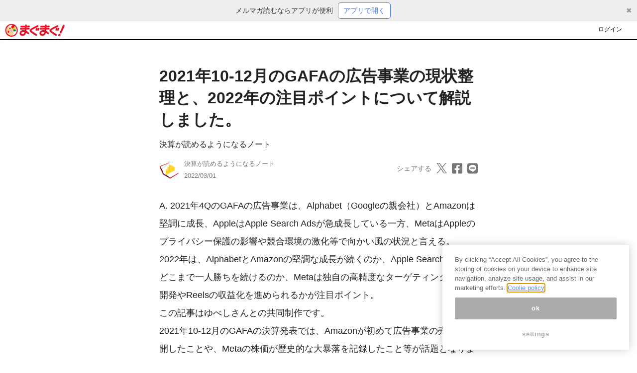

--- FILE ---
content_type: text/html; charset=utf-8
request_url: https://mypage.mag2.com/ui/view/magazine/163242949?share=1
body_size: 56625
content:
<!doctype html>
<html data-n-head-ssr>
  <head >
    <title>2021年10-12月のGAFAの広告事業の現状整理と、2022年の注目ポイントについて解説しました。 - まぐまぐ！</title><meta data-n-head="ssr" charset="utf-8"><meta data-n-head="ssr" data-hid="viewport" name="viewport" content="width=device-width, initial-scale=1"><meta data-n-head="ssr" data-hid="robots" name="robots" content="all"><meta data-n-head="ssr" data-hid="description" name="description" content="A. 2021年4QのGAFAの広告事業は、Alphabet（Googleの親会社）とAmazonは堅調に成長、AppleはApple Search Adsが急成長している一方、MetaはAppleのプライバシー保護の影響や競合環境の激化等で向かい風の状況と言える。
2022年は、AlphabetとAmazonの堅調な成長が続くのか、Apple Search Adsはどこまで一人勝ちを続けるのか、Metaは独自の高精度なターゲティング広告の開発やReelsの収益化を進められるかが注目ポイント。
この記事はゆべしさんとの共同制作です。
2021年10-12月のGAFAの決算発表では、Amazonが初めて広告事業の売上を公開したことや、Metaの株価が歴史的な大暴落を記録したこと等が話題となりました。これらのニュースを耳にした方も多いのではないでしょうか？
そこで、本日はGAFA（Google、Apple、Meta、Amazon）の広告事業にフォーカスして、2021年10-12月までの動向を整理し、2022年の注目ポイントを考察しています。
GAFAの広告事業がどのように推移しているのか、GAFAの広告事業の規模感の比較等もまとめているため、広告ビジネスに従事している方や興味がある方、世界の中心であるGAFAの広告事業を短時間で簡単に整理したい方には、特におすすめの内容となっています。
また、Metaの株価大暴落の理由が気になる方は、先週公開したこちらの記事をご覧ください。
Q. なぜMeta(Facebook)の株価は大暴落したのか？3つの要因と今後の7つの注力領域とは？
この記事では、1ドル=100円（$1 = 100円）として、日本円も併せて記載しています。


GAFAの広告事業四半期決算


"><meta data-n-head="ssr" data-hid="og:title" property="og:title" content="2021年10-12月のGAFAの広告事業の現状整理と、2022年の注目ポイントについて解説しました。 - まぐまぐ！"><meta data-n-head="ssr" data-hid="og:description" property="og:description" content="A. 2021年4QのGAFAの広告事業は、Alphabet（Googleの親会社）とAmazonは堅調に成長、AppleはApple Search Adsが急成長している一方、MetaはAppleのプライバシー保護の影響や競合環境の激化等で向かい風の状況と言える。
2022年は、AlphabetとAmazonの堅調な成長が続くのか、Apple Search Adsはどこまで一人勝ちを続けるのか、Metaは独自の高精度なターゲティング広告の開発やReelsの収益化を進められるかが注目ポイント。
この記事はゆべしさんとの共同制作です。
2021年10-12月のGAFAの決算発表では、Amazonが初めて広告事業の売上を公開したことや、Metaの株価が歴史的な大暴落を記録したこと等が話題となりました。これらのニュースを耳にした方も多いのではないでしょうか？
そこで、本日はGAFA（Google、Apple、Meta、Amazon）の広告事業にフォーカスして、2021年10-12月までの動向を整理し、2022年の注目ポイントを考察しています。
GAFAの広告事業がどのように推移しているのか、GAFAの広告事業の規模感の比較等もまとめているため、広告ビジネスに従事している方や興味がある方、世界の中心であるGAFAの広告事業を短時間で簡単に整理したい方には、特におすすめの内容となっています。
また、Metaの株価大暴落の理由が気になる方は、先週公開したこちらの記事をご覧ください。
Q. なぜMeta(Facebook)の株価は大暴落したのか？3つの要因と今後の7つの注力領域とは？
この記事では、1ドル=100円（$1 = 100円）として、日本円も併せて記載しています。


GAFAの広告事業四半期決算


"><meta data-n-head="ssr" data-hid="og:image" property="og:image" content="https://www.mag2.com/images/MagazineCover/0001679686c.jpg?time=20220808225840"><meta data-n-head="ssr" data-hid="og:url" property="og:url" content="https://mypage.mag2.com/ui/view/magazine/163242949?share=1"><meta data-n-head="ssr" data-hid="twitter:card" name="twitter:card" content="summary"><link data-n-head="ssr" rel="icon" type="image/x-icon" href="https://www.mag2.com/favicon.ico"><script data-n-head="ssr" src="https://www.mag2.com/oneTrust/scripttemplates/otSDKStub.js" type="text/javascript" charset="UTF-8" data-domain-script="aec33fa8-baee-484c-865c-fc4cf499ecce"></script><script data-n-head="ssr" data-hid="onetrust-wrapper-script" type="text/javascript">
    function waitForOneTrustPlugin() {
      if (window.oneTrustPlugin) {
        window.oneTrustPlugin.onWrapperCalled();
      } else {
        setTimeout(waitForOneTrustPlugin, 100);
      }
    }
    function OptanonWrapper() {
      waitForOneTrustPlugin()
    }
    </script><link rel="preload" href="/_nuxt/09acb79.js" as="script"><link rel="preload" href="/_nuxt/08471bb.js" as="script"><link rel="preload" href="/_nuxt/68e0e27.js" as="script"><link rel="preload" href="/_nuxt/3cd8ee4.js" as="script"><link rel="preload" href="/_nuxt/9bbf8e7.js" as="script"><link rel="preload" href="/_nuxt/d375191.js" as="script"><link rel="preload" href="/_nuxt/6ea0f8e.js" as="script"><link rel="preload" href="/_nuxt/427a041.js" as="script"><style data-vue-ssr-id="4d0e2d98:0 40df8e85:0 00122704:0 4abb5e5c:0 3c5ef3fa:0 7a0d9dcb:0 000fd076:0 fc0f0fe2:0 8517901a:0 63b99cb0:0 78a6ce10:0 55ddfd37:0 4017c447:0 d1345410:0 c7b45a4c:0 177318cd:0 950ad85a:0 e1214414:0 2b4e70f0:0">@charset "UTF-8";
/*!
 * BootstrapVue Custom CSS (https://bootstrap-vue.org)
 */.bv-no-focus-ring:focus{outline:none}@media (max-width:575.98px){.bv-d-xs-down-none{display:none!important}}@media (max-width:767.98px){.bv-d-sm-down-none{display:none!important}}@media (max-width:991.98px){.bv-d-md-down-none{display:none!important}}@media (max-width:1199.98px){.bv-d-lg-down-none{display:none!important}}.bv-d-xl-down-none{display:none!important}.form-control.focus{color:#495057;background-color:#fff;border-color:#80bdff;outline:0;box-shadow:0 0 0 .2rem rgba(0,123,255,.25)}.form-control.focus.is-valid{border-color:#28a745;box-shadow:0 0 0 .2rem rgba(40,167,69,.25)}.form-control.focus.is-invalid{border-color:#dc3545;box-shadow:0 0 0 .2rem rgba(220,53,69,.25)}.b-avatar{display:inline-flex;align-items:center;justify-content:center;vertical-align:middle;flex-shrink:0;width:2.5rem;height:2.5rem;font-size:inherit;font-weight:400;line-height:1;max-width:100%;max-height:auto;text-align:center;overflow:visible;position:relative;transition:color .15s ease-in-out,background-color .15s ease-in-out,box-shadow .15s ease-in-out}.b-avatar:focus{outline:0}.b-avatar.btn,.b-avatar[href]{padding:0;border:0}.b-avatar.btn .b-avatar-img img,.b-avatar[href] .b-avatar-img img{transition:-webkit-transform .15s ease-in-out;transition:transform .15s ease-in-out;transition:transform .15s ease-in-out,-webkit-transform .15s ease-in-out}.b-avatar.btn:not(:disabled):not(.disabled),.b-avatar[href]:not(:disabled):not(.disabled){cursor:pointer}.b-avatar.btn:not(:disabled):not(.disabled):hover .b-avatar-img img,.b-avatar[href]:not(:disabled):not(.disabled):hover .b-avatar-img img{-webkit-transform:scale(1.15);transform:scale(1.15)}.b-avatar.disabled,.b-avatar:disabled,.b-avatar[disabled]{opacity:.65;pointer-events:none}.b-avatar .b-avatar-custom,.b-avatar .b-avatar-img,.b-avatar .b-avatar-text{border-radius:inherit;width:100%;height:100%;overflow:hidden;display:flex;justify-content:center;align-items:center;-webkit-mask-image:radial-gradient(#fff,#000);mask-image:radial-gradient(#fff,#000)}.b-avatar .b-avatar-text{text-transform:uppercase;white-space:nowrap}.b-avatar[href]{text-decoration:none}.b-avatar>.b-icon{width:60%;height:auto;max-width:100%}.b-avatar .b-avatar-img img{width:100%;height:100%;max-height:auto;border-radius:inherit;-o-object-fit:cover;object-fit:cover}.b-avatar .b-avatar-badge{position:absolute;min-height:1.5em;min-width:1.5em;padding:.25em;line-height:1;border-radius:10em;font-size:70%;font-weight:700;z-index:1}.b-avatar-sm{width:1.5rem;height:1.5rem}.b-avatar-sm .b-avatar-text{font-size:.6rem}.b-avatar-sm .b-avatar-badge{font-size:.42rem}.b-avatar-lg{width:3.5rem;height:3.5rem}.b-avatar-lg .b-avatar-text{font-size:1.4rem}.b-avatar-lg .b-avatar-badge{font-size:.98rem}.b-avatar-group .b-avatar-group-inner{display:flex;flex-wrap:wrap}.b-avatar-group .b-avatar{border:1px solid #dee2e6}.b-avatar-group .btn.b-avatar:hover:not(.disabled):not(disabled),.b-avatar-group a.b-avatar:hover:not(.disabled):not(disabled){z-index:1}.b-calendar{display:inline-flex}.b-calendar .b-calendar-inner{min-width:250px}.b-calendar .b-calendar-header,.b-calendar .b-calendar-nav{margin-bottom:.25rem}.b-calendar .b-calendar-nav .btn{padding:.25rem}.b-calendar output{padding:.25rem;font-size:80%}.b-calendar output.readonly{background-color:#e9ecef;opacity:1}.b-calendar .b-calendar-footer{margin-top:.5rem}.b-calendar .b-calendar-grid{padding:0;margin:0;overflow:hidden}.b-calendar .b-calendar-grid .row{flex-wrap:nowrap}.b-calendar .b-calendar-grid-caption{padding:.25rem}.b-calendar .b-calendar-grid-body .col[data-date] .btn{width:32px;height:32px;font-size:14px;line-height:1;margin:3px auto;padding:9px 0}.b-calendar .btn.disabled,.b-calendar .btn:disabled,.b-calendar .btn[aria-disabled=true]{cursor:default;pointer-events:none}.card-img-left{border-top-left-radius:calc(.25rem - 1px);border-bottom-left-radius:calc(.25rem - 1px)}.card-img-right{border-top-right-radius:calc(.25rem - 1px);border-bottom-right-radius:calc(.25rem - 1px)}.dropdown.dropleft .dropdown-toggle.dropdown-toggle-no-caret:before,.dropdown:not(.dropleft) .dropdown-toggle.dropdown-toggle-no-caret:after{display:none!important}.dropdown .dropdown-menu:focus{outline:none}.b-dropdown-form{display:inline-block;padding:.25rem 1.5rem;width:100%;clear:both;font-weight:400}.b-dropdown-form:focus{outline:1px dotted!important;outline:5px auto -webkit-focus-ring-color!important}.b-dropdown-form.disabled,.b-dropdown-form:disabled{outline:0!important;color:#adb5bd;pointer-events:none}.b-dropdown-text{display:inline-block;padding:.25rem 1.5rem;margin-bottom:0;width:100%;clear:both;font-weight:lighter}.custom-checkbox.b-custom-control-lg,.input-group-lg .custom-checkbox{font-size:1.25rem;line-height:1.5;padding-left:1.875rem}.custom-checkbox.b-custom-control-lg .custom-control-label:before,.input-group-lg .custom-checkbox .custom-control-label:before{top:.3125rem;left:-1.875rem;width:1.25rem;height:1.25rem;border-radius:.3rem}.custom-checkbox.b-custom-control-lg .custom-control-label:after,.input-group-lg .custom-checkbox .custom-control-label:after{top:.3125rem;left:-1.875rem;width:1.25rem;height:1.25rem;background-size:50% 50%}.custom-checkbox.b-custom-control-sm,.input-group-sm .custom-checkbox{font-size:.875rem;line-height:1.5;padding-left:1.3125rem}.custom-checkbox.b-custom-control-sm .custom-control-label:before,.input-group-sm .custom-checkbox .custom-control-label:before{top:.21875rem;left:-1.3125rem;width:.875rem;height:.875rem;border-radius:.2rem}.custom-checkbox.b-custom-control-sm .custom-control-label:after,.input-group-sm .custom-checkbox .custom-control-label:after{top:.21875rem;left:-1.3125rem;width:.875rem;height:.875rem;background-size:50% 50%}.custom-switch.b-custom-control-lg,.input-group-lg .custom-switch{padding-left:2.8125rem}.custom-switch.b-custom-control-lg .custom-control-label,.input-group-lg .custom-switch .custom-control-label{font-size:1.25rem;line-height:1.5}.custom-switch.b-custom-control-lg .custom-control-label:before,.input-group-lg .custom-switch .custom-control-label:before{top:.3125rem;height:1.25rem;left:-2.8125rem;width:2.1875rem;border-radius:.625rem}.custom-switch.b-custom-control-lg .custom-control-label:after,.input-group-lg .custom-switch .custom-control-label:after{top:calc(.3125rem + 2px);left:calc(-2.8125rem + 2px);width:calc(1.25rem - 4px);height:calc(1.25rem - 4px);border-radius:.625rem;background-size:50% 50%}.custom-switch.b-custom-control-lg .custom-control-input:checked~.custom-control-label:after,.input-group-lg .custom-switch .custom-control-input:checked~.custom-control-label:after{-webkit-transform:translateX(.9375rem);transform:translateX(.9375rem)}.custom-switch.b-custom-control-sm,.input-group-sm .custom-switch{padding-left:1.96875rem}.custom-switch.b-custom-control-sm .custom-control-label,.input-group-sm .custom-switch .custom-control-label{font-size:.875rem;line-height:1.5}.custom-switch.b-custom-control-sm .custom-control-label:before,.input-group-sm .custom-switch .custom-control-label:before{top:.21875rem;left:-1.96875rem;width:1.53125rem;height:.875rem;border-radius:.4375rem}.custom-switch.b-custom-control-sm .custom-control-label:after,.input-group-sm .custom-switch .custom-control-label:after{top:calc(.21875rem + 2px);left:calc(-1.96875rem + 2px);width:calc(.875rem - 4px);height:calc(.875rem - 4px);border-radius:.4375rem;background-size:50% 50%}.custom-switch.b-custom-control-sm .custom-control-input:checked~.custom-control-label:after,.input-group-sm .custom-switch .custom-control-input:checked~.custom-control-label:after{-webkit-transform:translateX(.65625rem);transform:translateX(.65625rem)}.input-group>.input-group-append:last-child>.btn-group:not(:last-child):not(.dropdown-toggle)>.btn,.input-group>.input-group-append:not(:last-child)>.btn-group>.btn,.input-group>.input-group-prepend>.btn-group>.btn{border-top-right-radius:0;border-bottom-right-radius:0}.input-group>.input-group-append>.btn-group>.btn,.input-group>.input-group-prepend:first-child>.btn-group:not(:first-child)>.btn,.input-group>.input-group-prepend:not(:first-child)>.btn-group>.btn{border-top-left-radius:0;border-bottom-left-radius:0}.b-form-btn-label-control.form-control{display:flex;align-items:stretch;height:auto;padding:0;background-image:none}.input-group .b-form-btn-label-control.form-control{padding:0}.b-form-btn-label-control.form-control[dir=rtl],[dir=rtl] .b-form-btn-label-control.form-control{flex-direction:row-reverse}.b-form-btn-label-control.form-control[dir=rtl]>label,[dir=rtl] .b-form-btn-label-control.form-control>label{text-align:right}.b-form-btn-label-control.form-control>.btn{line-height:1;font-size:inherit;box-shadow:none!important;border:0}.b-form-btn-label-control.form-control>.btn:disabled{pointer-events:none}.b-form-btn-label-control.form-control.is-valid>.btn{color:#28a745}.b-form-btn-label-control.form-control.is-invalid>.btn{color:#dc3545}.b-form-btn-label-control.form-control>.dropdown-menu{padding:.5rem}.b-form-btn-label-control.form-control>.form-control{height:auto;min-height:calc(1.5em + .75rem);padding-left:.25rem;margin:0;border:0;outline:0;background:transparent;word-break:break-word;font-size:inherit;white-space:normal;cursor:pointer}.b-form-btn-label-control.form-control>.form-control.form-control-sm{min-height:calc(1.5em + .5rem)}.b-form-btn-label-control.form-control>.form-control.form-control-lg{min-height:calc(1.5em + 1rem)}.input-group.input-group-sm .b-form-btn-label-control.form-control>.form-control{min-height:calc(1.5em + .5rem);padding-top:.25rem;padding-bottom:.25rem}.input-group.input-group-lg .b-form-btn-label-control.form-control>.form-control{min-height:calc(1.5em + 1rem);padding-top:.5rem;padding-bottom:.5rem}.b-form-btn-label-control.form-control[aria-disabled=true],.b-form-btn-label-control.form-control[aria-readonly=true]{background-color:#e9ecef;opacity:1}.b-form-btn-label-control.form-control[aria-disabled=true]{pointer-events:none}.b-form-btn-label-control.form-control[aria-disabled=true]>label{cursor:default}.b-form-btn-label-control.btn-group>.dropdown-menu{padding:.5rem}.custom-file-label{white-space:nowrap;overflow-x:hidden}.b-custom-control-lg.custom-file,.b-custom-control-lg .custom-file-input,.b-custom-control-lg .custom-file-label,.input-group-lg.custom-file,.input-group-lg .custom-file-input,.input-group-lg .custom-file-label{font-size:1.25rem;height:calc(1.5em + 1rem + 2px)}.b-custom-control-lg .custom-file-label,.b-custom-control-lg .custom-file-label:after,.input-group-lg .custom-file-label,.input-group-lg .custom-file-label:after{padding:.5rem 1rem;line-height:1.5}.b-custom-control-lg .custom-file-label,.input-group-lg .custom-file-label{border-radius:.3rem}.b-custom-control-lg .custom-file-label:after,.input-group-lg .custom-file-label:after{font-size:inherit;height:calc(1.5em + 1rem);border-radius:0 .3rem .3rem 0}.b-custom-control-sm.custom-file,.b-custom-control-sm .custom-file-input,.b-custom-control-sm .custom-file-label,.input-group-sm.custom-file,.input-group-sm .custom-file-input,.input-group-sm .custom-file-label{font-size:.875rem;height:calc(1.5em + .5rem + 2px)}.b-custom-control-sm .custom-file-label,.b-custom-control-sm .custom-file-label:after,.input-group-sm .custom-file-label,.input-group-sm .custom-file-label:after{padding:.25rem .5rem;line-height:1.5}.b-custom-control-sm .custom-file-label,.input-group-sm .custom-file-label{border-radius:.2rem}.b-custom-control-sm .custom-file-label:after,.input-group-sm .custom-file-label:after{font-size:inherit;height:calc(1.5em + .5rem);border-radius:0 .2rem .2rem 0}.form-control.is-invalid,.form-control.is-valid,.was-validated .form-control:invalid,.was-validated .form-control:valid{background-position:right calc(.375em + .1875rem) center}input[type=color].form-control{height:calc(1.5em + .75rem + 2px);padding:.125rem .25rem}.input-group-sm input[type=color].form-control,input[type=color].form-control.form-control-sm{height:calc(1.5em + .5rem + 2px);padding:.125rem .25rem}.input-group-lg input[type=color].form-control,input[type=color].form-control.form-control-lg{height:calc(1.5em + 1rem + 2px);padding:.125rem .25rem}input[type=color].form-control:disabled{background-color:#adb5bd;opacity:.65}.input-group>.custom-range{position:relative;flex:1 1 auto;width:1%;margin-bottom:0}.input-group>.custom-file+.custom-range,.input-group>.custom-range+.custom-file,.input-group>.custom-range+.custom-range,.input-group>.custom-range+.custom-select,.input-group>.custom-range+.form-control,.input-group>.custom-range+.form-control-plaintext,.input-group>.custom-select+.custom-range,.input-group>.form-control+.custom-range,.input-group>.form-control-plaintext+.custom-range{margin-left:-1px}.input-group>.custom-range:focus{z-index:3}.input-group>.custom-range:not(:last-child){border-top-right-radius:0;border-bottom-right-radius:0}.input-group>.custom-range:not(:first-child){border-top-left-radius:0;border-bottom-left-radius:0}.input-group>.custom-range{padding:0 .75rem;background-color:#fff;background-clip:padding-box;border:1px solid #ced4da;height:calc(1.5em + .75rem + 2px);border-radius:.25rem;transition:border-color .15s ease-in-out,box-shadow .15s ease-in-out}@media (prefers-reduced-motion:reduce){.input-group>.custom-range{transition:none}}.input-group>.custom-range:focus{color:#495057;background-color:#fff;border-color:#80bdff;outline:0;box-shadow:0 0 0 .2rem rgba(0,123,255,.25)}.input-group>.custom-range:disabled,.input-group>.custom-range[readonly]{background-color:#e9ecef}.input-group-lg>.custom-range{height:calc(1.5em + 1rem + 2px);padding:0 1rem;border-radius:.3rem}.input-group-sm>.custom-range{height:calc(1.5em + .5rem + 2px);padding:0 .5rem;border-radius:.2rem}.input-group .custom-range.is-valid,.was-validated .input-group .custom-range:valid{border-color:#28a745}.input-group .custom-range.is-valid:focus,.was-validated .input-group .custom-range:valid:focus{border-color:#28a745;box-shadow:0 0 0 .2rem rgba(40,167,69,.25)}.custom-range.is-valid:focus::-webkit-slider-thumb,.was-validated .custom-range:valid:focus::-webkit-slider-thumb{box-shadow:0 0 0 1px #fff,0 0 0 .2rem #9be7ac}.custom-range.is-valid:focus::-moz-range-thumb,.was-validated .custom-range:valid:focus::-moz-range-thumb{box-shadow:0 0 0 1px #fff,0 0 0 .2rem #9be7ac}.custom-range.is-valid:focus::-ms-thumb,.was-validated .custom-range:valid:focus::-ms-thumb{box-shadow:0 0 0 1px #fff,0 0 0 .2rem #9be7ac}.custom-range.is-valid::-webkit-slider-thumb,.was-validated .custom-range:valid::-webkit-slider-thumb{background-color:#28a745;background-image:none}.custom-range.is-valid::-webkit-slider-thumb:active,.was-validated .custom-range:valid::-webkit-slider-thumb:active{background-color:#9be7ac;background-image:none}.custom-range.is-valid::-webkit-slider-runnable-track,.was-validated .custom-range:valid::-webkit-slider-runnable-track{background-color:rgba(40,167,69,.35)}.custom-range.is-valid::-moz-range-thumb,.was-validated .custom-range:valid::-moz-range-thumb{background-color:#28a745;background-image:none}.custom-range.is-valid::-moz-range-thumb:active,.was-validated .custom-range:valid::-moz-range-thumb:active{background-color:#9be7ac;background-image:none}.custom-range.is-valid::-moz-range-track,.was-validated .custom-range:valid::-moz-range-track{background:rgba(40,167,69,.35)}.custom-range.is-valid~.valid-feedback,.custom-range.is-valid~.valid-tooltip,.was-validated .custom-range:valid~.valid-feedback,.was-validated .custom-range:valid~.valid-tooltip{display:block}.custom-range.is-valid::-ms-thumb,.was-validated .custom-range:valid::-ms-thumb{background-color:#28a745;background-image:none}.custom-range.is-valid::-ms-thumb:active,.was-validated .custom-range:valid::-ms-thumb:active{background-color:#9be7ac;background-image:none}.custom-range.is-valid::-ms-track-lower,.custom-range.is-valid::-ms-track-upper,.was-validated .custom-range:valid::-ms-track-lower,.was-validated .custom-range:valid::-ms-track-upper{background:rgba(40,167,69,.35)}.input-group .custom-range.is-invalid,.was-validated .input-group .custom-range:invalid{border-color:#dc3545}.input-group .custom-range.is-invalid:focus,.was-validated .input-group .custom-range:invalid:focus{border-color:#dc3545;box-shadow:0 0 0 .2rem rgba(220,53,69,.25)}.custom-range.is-invalid:focus::-webkit-slider-thumb,.was-validated .custom-range:invalid:focus::-webkit-slider-thumb{box-shadow:0 0 0 1px #fff,0 0 0 .2rem #f6cdd1}.custom-range.is-invalid:focus::-moz-range-thumb,.was-validated .custom-range:invalid:focus::-moz-range-thumb{box-shadow:0 0 0 1px #fff,0 0 0 .2rem #f6cdd1}.custom-range.is-invalid:focus::-ms-thumb,.was-validated .custom-range:invalid:focus::-ms-thumb{box-shadow:0 0 0 1px #fff,0 0 0 .2rem #f6cdd1}.custom-range.is-invalid::-webkit-slider-thumb,.was-validated .custom-range:invalid::-webkit-slider-thumb{background-color:#dc3545;background-image:none}.custom-range.is-invalid::-webkit-slider-thumb:active,.was-validated .custom-range:invalid::-webkit-slider-thumb:active{background-color:#f6cdd1;background-image:none}.custom-range.is-invalid::-webkit-slider-runnable-track,.was-validated .custom-range:invalid::-webkit-slider-runnable-track{background-color:rgba(220,53,69,.35)}.custom-range.is-invalid::-moz-range-thumb,.was-validated .custom-range:invalid::-moz-range-thumb{background-color:#dc3545;background-image:none}.custom-range.is-invalid::-moz-range-thumb:active,.was-validated .custom-range:invalid::-moz-range-thumb:active{background-color:#f6cdd1;background-image:none}.custom-range.is-invalid::-moz-range-track,.was-validated .custom-range:invalid::-moz-range-track{background:rgba(220,53,69,.35)}.custom-range.is-invalid~.invalid-feedback,.custom-range.is-invalid~.invalid-tooltip,.was-validated .custom-range:invalid~.invalid-feedback,.was-validated .custom-range:invalid~.invalid-tooltip{display:block}.custom-range.is-invalid::-ms-thumb,.was-validated .custom-range:invalid::-ms-thumb{background-color:#dc3545;background-image:none}.custom-range.is-invalid::-ms-thumb:active,.was-validated .custom-range:invalid::-ms-thumb:active{background-color:#f6cdd1;background-image:none}.custom-range.is-invalid::-ms-track-lower,.custom-range.is-invalid::-ms-track-upper,.was-validated .custom-range:invalid::-ms-track-lower,.was-validated .custom-range:invalid::-ms-track-upper{background:rgba(220,53,69,.35)}.custom-radio.b-custom-control-lg,.input-group-lg .custom-radio{font-size:1.25rem;line-height:1.5;padding-left:1.875rem}.custom-radio.b-custom-control-lg .custom-control-label:before,.input-group-lg .custom-radio .custom-control-label:before{top:.3125rem;left:-1.875rem;width:1.25rem;height:1.25rem;border-radius:50%}.custom-radio.b-custom-control-lg .custom-control-label:after,.input-group-lg .custom-radio .custom-control-label:after{top:.3125rem;left:-1.875rem;width:1.25rem;height:1.25rem;background:no-repeat 50%/50% 50%}.custom-radio.b-custom-control-sm,.input-group-sm .custom-radio{font-size:.875rem;line-height:1.5;padding-left:1.3125rem}.custom-radio.b-custom-control-sm .custom-control-label:before,.input-group-sm .custom-radio .custom-control-label:before{top:.21875rem;left:-1.3125rem;width:.875rem;height:.875rem;border-radius:50%}.custom-radio.b-custom-control-sm .custom-control-label:after,.input-group-sm .custom-radio .custom-control-label:after{top:.21875rem;left:-1.3125rem;width:.875rem;height:.875rem;background:no-repeat 50%/50% 50%}.b-rating{text-align:center}.b-rating.d-inline-flex{width:auto}.b-rating .b-rating-star,.b-rating .b-rating-value{padding:0 .25em}.b-rating .b-rating-value{min-width:2.5em}.b-rating .b-rating-star{display:inline-flex;justify-content:center;outline:0}.b-rating .b-rating-star .b-rating-icon{display:inline-flex;transition:all .15s ease-in-out}.b-rating.disabled,.b-rating:disabled{background-color:#e9ecef;color:#6c757d}.b-rating:not(.disabled):not(.readonly) .b-rating-star{cursor:pointer}.b-rating:not(.disabled):not(.readonly) .b-rating-star:hover .b-rating-icon,.b-rating:not(.disabled):not(.readonly):focus:not(:hover) .b-rating-star.focused .b-rating-icon{-webkit-transform:scale(1.5);transform:scale(1.5)}.b-rating[dir=rtl] .b-rating-star-half{-webkit-transform:scaleX(-1);transform:scaleX(-1)}.b-form-spinbutton{text-align:center;overflow:hidden;background-image:none;padding:0}.b-form-spinbutton[dir=rtl]:not(.flex-column),[dir=rtl] .b-form-spinbutton:not(.flex-column){flex-direction:row-reverse}.b-form-spinbutton output{font-size:inherit;outline:0;border:0;background-color:transparent;width:auto;margin:0;padding:0 .25rem}.b-form-spinbutton output>bdi,.b-form-spinbutton output>div{display:block;min-width:2.25em;height:1.5em}.b-form-spinbutton.flex-column{height:auto;width:auto}.b-form-spinbutton.flex-column output{margin:0 .25rem;padding:.25rem 0}.b-form-spinbutton:not(.d-inline-flex):not(.flex-column){output-width:100%}.b-form-spinbutton.d-inline-flex:not(.flex-column){width:auto}.b-form-spinbutton .btn{line-height:1;box-shadow:none!important}.b-form-spinbutton .btn:disabled{pointer-events:none}.b-form-spinbutton .btn:hover:not(:disabled)>div>.b-icon{-webkit-transform:scale(1.25);transform:scale(1.25)}.b-form-spinbutton.disabled,.b-form-spinbutton.readonly{background-color:#e9ecef}.b-form-spinbutton.disabled{pointer-events:none}.b-form-tags.focus{color:#495057;background-color:#fff;border-color:#80bdff;outline:0;box-shadow:0 0 0 .2rem rgba(0,123,255,.25)}.b-form-tags.focus.is-valid{border-color:#28a745;box-shadow:0 0 0 .2rem rgba(40,167,69,.25)}.b-form-tags.focus.is-invalid{border-color:#dc3545;box-shadow:0 0 0 .2rem rgba(220,53,69,.25)}.b-form-tags.disabled{background-color:#e9ecef}.b-form-tags-list{margin-top:-.25rem}.b-form-tags-list .b-form-tag,.b-form-tags-list .b-form-tags-field{margin-top:.25rem}.b-form-tags-input{color:#495057}.b-form-tag{font-size:75%;font-weight:400;line-height:1.5;margin-right:.25rem}.b-form-tag.disabled{opacity:.75}.b-form-tag>button.b-form-tag-remove{color:inherit;font-size:125%;line-height:1;float:none;margin-left:.25rem}.form-control-lg .b-form-tag,.form-control-sm .b-form-tag{line-height:1.5}.media-aside{display:flex;margin-right:1rem}.media-aside-right{margin-right:0;margin-left:1rem}.modal-backdrop{opacity:.5}.b-pagination-pills .page-item .page-link{border-radius:50rem!important;margin-left:.25rem;line-height:1}.b-pagination-pills .page-item:first-child .page-link{margin-left:0}.popover.b-popover{display:block;opacity:1;outline:0}.popover.b-popover.fade:not(.show){opacity:0}.popover.b-popover.show{opacity:1}.b-popover-primary.popover{background-color:#cce5ff;border-color:#b8daff}.b-popover-primary.bs-popover-auto[x-placement^=top]>.arrow:before,.b-popover-primary.bs-popover-top>.arrow:before{border-top-color:#b8daff}.b-popover-primary.bs-popover-auto[x-placement^=top]>.arrow:after,.b-popover-primary.bs-popover-top>.arrow:after{border-top-color:#cce5ff}.b-popover-primary.bs-popover-auto[x-placement^=right]>.arrow:before,.b-popover-primary.bs-popover-right>.arrow:before{border-right-color:#b8daff}.b-popover-primary.bs-popover-auto[x-placement^=right]>.arrow:after,.b-popover-primary.bs-popover-right>.arrow:after{border-right-color:#cce5ff}.b-popover-primary.bs-popover-auto[x-placement^=bottom]>.arrow:before,.b-popover-primary.bs-popover-bottom>.arrow:before{border-bottom-color:#b8daff}.b-popover-primary.bs-popover-auto[x-placement^=bottom] .popover-header:before,.b-popover-primary.bs-popover-auto[x-placement^=bottom]>.arrow:after,.b-popover-primary.bs-popover-bottom .popover-header:before,.b-popover-primary.bs-popover-bottom>.arrow:after{border-bottom-color:#bdddff}.b-popover-primary.bs-popover-auto[x-placement^=left]>.arrow:before,.b-popover-primary.bs-popover-left>.arrow:before{border-left-color:#b8daff}.b-popover-primary.bs-popover-auto[x-placement^=left]>.arrow:after,.b-popover-primary.bs-popover-left>.arrow:after{border-left-color:#cce5ff}.b-popover-primary .popover-header{color:#212529;background-color:#bdddff;border-bottom-color:#a3d0ff}.b-popover-primary .popover-body{color:#004085}.b-popover-secondary.popover{background-color:#e2e3e5;border-color:#d6d8db}.b-popover-secondary.bs-popover-auto[x-placement^=top]>.arrow:before,.b-popover-secondary.bs-popover-top>.arrow:before{border-top-color:#d6d8db}.b-popover-secondary.bs-popover-auto[x-placement^=top]>.arrow:after,.b-popover-secondary.bs-popover-top>.arrow:after{border-top-color:#e2e3e5}.b-popover-secondary.bs-popover-auto[x-placement^=right]>.arrow:before,.b-popover-secondary.bs-popover-right>.arrow:before{border-right-color:#d6d8db}.b-popover-secondary.bs-popover-auto[x-placement^=right]>.arrow:after,.b-popover-secondary.bs-popover-right>.arrow:after{border-right-color:#e2e3e5}.b-popover-secondary.bs-popover-auto[x-placement^=bottom]>.arrow:before,.b-popover-secondary.bs-popover-bottom>.arrow:before{border-bottom-color:#d6d8db}.b-popover-secondary.bs-popover-auto[x-placement^=bottom] .popover-header:before,.b-popover-secondary.bs-popover-auto[x-placement^=bottom]>.arrow:after,.b-popover-secondary.bs-popover-bottom .popover-header:before,.b-popover-secondary.bs-popover-bottom>.arrow:after{border-bottom-color:#dadbde}.b-popover-secondary.bs-popover-auto[x-placement^=left]>.arrow:before,.b-popover-secondary.bs-popover-left>.arrow:before{border-left-color:#d6d8db}.b-popover-secondary.bs-popover-auto[x-placement^=left]>.arrow:after,.b-popover-secondary.bs-popover-left>.arrow:after{border-left-color:#e2e3e5}.b-popover-secondary .popover-header{color:#212529;background-color:#dadbde;border-bottom-color:#ccced2}.b-popover-secondary .popover-body{color:#383d41}.b-popover-success.popover{background-color:#d4edda;border-color:#c3e6cb}.b-popover-success.bs-popover-auto[x-placement^=top]>.arrow:before,.b-popover-success.bs-popover-top>.arrow:before{border-top-color:#c3e6cb}.b-popover-success.bs-popover-auto[x-placement^=top]>.arrow:after,.b-popover-success.bs-popover-top>.arrow:after{border-top-color:#d4edda}.b-popover-success.bs-popover-auto[x-placement^=right]>.arrow:before,.b-popover-success.bs-popover-right>.arrow:before{border-right-color:#c3e6cb}.b-popover-success.bs-popover-auto[x-placement^=right]>.arrow:after,.b-popover-success.bs-popover-right>.arrow:after{border-right-color:#d4edda}.b-popover-success.bs-popover-auto[x-placement^=bottom]>.arrow:before,.b-popover-success.bs-popover-bottom>.arrow:before{border-bottom-color:#c3e6cb}.b-popover-success.bs-popover-auto[x-placement^=bottom] .popover-header:before,.b-popover-success.bs-popover-auto[x-placement^=bottom]>.arrow:after,.b-popover-success.bs-popover-bottom .popover-header:before,.b-popover-success.bs-popover-bottom>.arrow:after{border-bottom-color:#c9e8d1}.b-popover-success.bs-popover-auto[x-placement^=left]>.arrow:before,.b-popover-success.bs-popover-left>.arrow:before{border-left-color:#c3e6cb}.b-popover-success.bs-popover-auto[x-placement^=left]>.arrow:after,.b-popover-success.bs-popover-left>.arrow:after{border-left-color:#d4edda}.b-popover-success .popover-header{color:#212529;background-color:#c9e8d1;border-bottom-color:#b7e1c1}.b-popover-success .popover-body{color:#155724}.b-popover-info.popover{background-color:#d1ecf1;border-color:#bee5eb}.b-popover-info.bs-popover-auto[x-placement^=top]>.arrow:before,.b-popover-info.bs-popover-top>.arrow:before{border-top-color:#bee5eb}.b-popover-info.bs-popover-auto[x-placement^=top]>.arrow:after,.b-popover-info.bs-popover-top>.arrow:after{border-top-color:#d1ecf1}.b-popover-info.bs-popover-auto[x-placement^=right]>.arrow:before,.b-popover-info.bs-popover-right>.arrow:before{border-right-color:#bee5eb}.b-popover-info.bs-popover-auto[x-placement^=right]>.arrow:after,.b-popover-info.bs-popover-right>.arrow:after{border-right-color:#d1ecf1}.b-popover-info.bs-popover-auto[x-placement^=bottom]>.arrow:before,.b-popover-info.bs-popover-bottom>.arrow:before{border-bottom-color:#bee5eb}.b-popover-info.bs-popover-auto[x-placement^=bottom] .popover-header:before,.b-popover-info.bs-popover-auto[x-placement^=bottom]>.arrow:after,.b-popover-info.bs-popover-bottom .popover-header:before,.b-popover-info.bs-popover-bottom>.arrow:after{border-bottom-color:#c5e7ed}.b-popover-info.bs-popover-auto[x-placement^=left]>.arrow:before,.b-popover-info.bs-popover-left>.arrow:before{border-left-color:#bee5eb}.b-popover-info.bs-popover-auto[x-placement^=left]>.arrow:after,.b-popover-info.bs-popover-left>.arrow:after{border-left-color:#d1ecf1}.b-popover-info .popover-header{color:#212529;background-color:#c5e7ed;border-bottom-color:#b2dfe7}.b-popover-info .popover-body{color:#0c5460}.b-popover-warning.popover{background-color:#fff3cd;border-color:#ffeeba}.b-popover-warning.bs-popover-auto[x-placement^=top]>.arrow:before,.b-popover-warning.bs-popover-top>.arrow:before{border-top-color:#ffeeba}.b-popover-warning.bs-popover-auto[x-placement^=top]>.arrow:after,.b-popover-warning.bs-popover-top>.arrow:after{border-top-color:#fff3cd}.b-popover-warning.bs-popover-auto[x-placement^=right]>.arrow:before,.b-popover-warning.bs-popover-right>.arrow:before{border-right-color:#ffeeba}.b-popover-warning.bs-popover-auto[x-placement^=right]>.arrow:after,.b-popover-warning.bs-popover-right>.arrow:after{border-right-color:#fff3cd}.b-popover-warning.bs-popover-auto[x-placement^=bottom]>.arrow:before,.b-popover-warning.bs-popover-bottom>.arrow:before{border-bottom-color:#ffeeba}.b-popover-warning.bs-popover-auto[x-placement^=bottom] .popover-header:before,.b-popover-warning.bs-popover-auto[x-placement^=bottom]>.arrow:after,.b-popover-warning.bs-popover-bottom .popover-header:before,.b-popover-warning.bs-popover-bottom>.arrow:after{border-bottom-color:#ffefbe}.b-popover-warning.bs-popover-auto[x-placement^=left]>.arrow:before,.b-popover-warning.bs-popover-left>.arrow:before{border-left-color:#ffeeba}.b-popover-warning.bs-popover-auto[x-placement^=left]>.arrow:after,.b-popover-warning.bs-popover-left>.arrow:after{border-left-color:#fff3cd}.b-popover-warning .popover-header{color:#212529;background-color:#ffefbe;border-bottom-color:#ffe9a4}.b-popover-warning .popover-body{color:#856404}.b-popover-danger.popover{background-color:#f8d7da;border-color:#f5c6cb}.b-popover-danger.bs-popover-auto[x-placement^=top]>.arrow:before,.b-popover-danger.bs-popover-top>.arrow:before{border-top-color:#f5c6cb}.b-popover-danger.bs-popover-auto[x-placement^=top]>.arrow:after,.b-popover-danger.bs-popover-top>.arrow:after{border-top-color:#f8d7da}.b-popover-danger.bs-popover-auto[x-placement^=right]>.arrow:before,.b-popover-danger.bs-popover-right>.arrow:before{border-right-color:#f5c6cb}.b-popover-danger.bs-popover-auto[x-placement^=right]>.arrow:after,.b-popover-danger.bs-popover-right>.arrow:after{border-right-color:#f8d7da}.b-popover-danger.bs-popover-auto[x-placement^=bottom]>.arrow:before,.b-popover-danger.bs-popover-bottom>.arrow:before{border-bottom-color:#f5c6cb}.b-popover-danger.bs-popover-auto[x-placement^=bottom] .popover-header:before,.b-popover-danger.bs-popover-auto[x-placement^=bottom]>.arrow:after,.b-popover-danger.bs-popover-bottom .popover-header:before,.b-popover-danger.bs-popover-bottom>.arrow:after{border-bottom-color:#f6cace}.b-popover-danger.bs-popover-auto[x-placement^=left]>.arrow:before,.b-popover-danger.bs-popover-left>.arrow:before{border-left-color:#f5c6cb}.b-popover-danger.bs-popover-auto[x-placement^=left]>.arrow:after,.b-popover-danger.bs-popover-left>.arrow:after{border-left-color:#f8d7da}.b-popover-danger .popover-header{color:#212529;background-color:#f6cace;border-bottom-color:#f2b4ba}.b-popover-danger .popover-body{color:#721c24}.b-popover-light.popover{background-color:#fefefe;border-color:#fdfdfe}.b-popover-light.bs-popover-auto[x-placement^=top]>.arrow:before,.b-popover-light.bs-popover-top>.arrow:before{border-top-color:#fdfdfe}.b-popover-light.bs-popover-auto[x-placement^=top]>.arrow:after,.b-popover-light.bs-popover-top>.arrow:after{border-top-color:#fefefe}.b-popover-light.bs-popover-auto[x-placement^=right]>.arrow:before,.b-popover-light.bs-popover-right>.arrow:before{border-right-color:#fdfdfe}.b-popover-light.bs-popover-auto[x-placement^=right]>.arrow:after,.b-popover-light.bs-popover-right>.arrow:after{border-right-color:#fefefe}.b-popover-light.bs-popover-auto[x-placement^=bottom]>.arrow:before,.b-popover-light.bs-popover-bottom>.arrow:before{border-bottom-color:#fdfdfe}.b-popover-light.bs-popover-auto[x-placement^=bottom] .popover-header:before,.b-popover-light.bs-popover-auto[x-placement^=bottom]>.arrow:after,.b-popover-light.bs-popover-bottom .popover-header:before,.b-popover-light.bs-popover-bottom>.arrow:after{border-bottom-color:#f6f6f6}.b-popover-light.bs-popover-auto[x-placement^=left]>.arrow:before,.b-popover-light.bs-popover-left>.arrow:before{border-left-color:#fdfdfe}.b-popover-light.bs-popover-auto[x-placement^=left]>.arrow:after,.b-popover-light.bs-popover-left>.arrow:after{border-left-color:#fefefe}.b-popover-light .popover-header{color:#212529;background-color:#f6f6f6;border-bottom-color:#eaeaea}.b-popover-light .popover-body{color:#818182}.b-popover-dark.popover{background-color:#d6d8d9;border-color:#c6c8ca}.b-popover-dark.bs-popover-auto[x-placement^=top]>.arrow:before,.b-popover-dark.bs-popover-top>.arrow:before{border-top-color:#c6c8ca}.b-popover-dark.bs-popover-auto[x-placement^=top]>.arrow:after,.b-popover-dark.bs-popover-top>.arrow:after{border-top-color:#d6d8d9}.b-popover-dark.bs-popover-auto[x-placement^=right]>.arrow:before,.b-popover-dark.bs-popover-right>.arrow:before{border-right-color:#c6c8ca}.b-popover-dark.bs-popover-auto[x-placement^=right]>.arrow:after,.b-popover-dark.bs-popover-right>.arrow:after{border-right-color:#d6d8d9}.b-popover-dark.bs-popover-auto[x-placement^=bottom]>.arrow:before,.b-popover-dark.bs-popover-bottom>.arrow:before{border-bottom-color:#c6c8ca}.b-popover-dark.bs-popover-auto[x-placement^=bottom] .popover-header:before,.b-popover-dark.bs-popover-auto[x-placement^=bottom]>.arrow:after,.b-popover-dark.bs-popover-bottom .popover-header:before,.b-popover-dark.bs-popover-bottom>.arrow:after{border-bottom-color:#ced0d2}.b-popover-dark.bs-popover-auto[x-placement^=left]>.arrow:before,.b-popover-dark.bs-popover-left>.arrow:before{border-left-color:#c6c8ca}.b-popover-dark.bs-popover-auto[x-placement^=left]>.arrow:after,.b-popover-dark.bs-popover-left>.arrow:after{border-left-color:#d6d8d9}.b-popover-dark .popover-header{color:#212529;background-color:#ced0d2;border-bottom-color:#c1c4c5}.b-popover-dark .popover-body{color:#1b1e21}.b-sidebar-outer{position:fixed;top:0;left:0;right:0;height:0;overflow:visible;z-index:1035}.b-sidebar-backdrop{left:0;z-index:-1;width:100vw;opacity:.6}.b-sidebar,.b-sidebar-backdrop{position:fixed;top:0;height:100vh}.b-sidebar{display:flex;flex-direction:column;width:320px;max-width:100%;max-height:100%;margin:0;outline:0;-webkit-transform:translateX(0);transform:translateX(0)}.b-sidebar.slide{transition:-webkit-transform .3s ease-in-out;transition:transform .3s ease-in-out;transition:transform .3s ease-in-out,-webkit-transform .3s ease-in-out}@media (prefers-reduced-motion:reduce){.b-sidebar.slide{transition:none}}.b-sidebar:not(.b-sidebar-right){left:0;right:auto}.b-sidebar:not(.b-sidebar-right).slide:not(.show){-webkit-transform:translateX(-100%);transform:translateX(-100%)}.b-sidebar:not(.b-sidebar-right)>.b-sidebar-header .close{margin-left:auto}.b-sidebar.b-sidebar-right{left:auto;right:0}.b-sidebar.b-sidebar-right.slide:not(.show){-webkit-transform:translateX(100%);transform:translateX(100%)}.b-sidebar.b-sidebar-right>.b-sidebar-header .close{margin-right:auto}.b-sidebar>.b-sidebar-header{font-size:1.5rem;padding:.5rem 1rem;display:flex;flex-direction:row;flex-grow:0;align-items:center}[dir=rtl] .b-sidebar>.b-sidebar-header{flex-direction:row-reverse}.b-sidebar>.b-sidebar-header .close{float:none;font-size:1.5rem}.b-sidebar>.b-sidebar-body{flex-grow:1;height:100%;overflow-y:auto}.b-sidebar>.b-sidebar-footer{flex-grow:0}.b-skeleton-wrapper{cursor:wait}.b-skeleton{position:relative;overflow:hidden;background-color:rgba(0,0,0,.12);cursor:wait;-webkit-mask-image:radial-gradient(#fff,#000);mask-image:radial-gradient(#fff,#000)}.b-skeleton:before{content:" "}.b-skeleton-text{height:1rem;margin-bottom:.25rem;border-radius:.25rem}.b-skeleton-button{width:75px;padding:.375rem .75rem;font-size:1rem;line-height:1.5;border-radius:.25rem}.b-skeleton-avatar{width:2.5em;height:2.5em;border-radius:50%}.b-skeleton-input{height:calc(1.5em + .75rem + 2px);padding:.375rem .75rem;line-height:1.5;border:1px solid #ced4da;border-radius:.25rem}.b-skeleton-icon-wrapper svg{color:rgba(0,0,0,.12)}.b-skeleton-img{height:100%;width:100%}.b-skeleton-animate-wave:after{content:"";position:absolute;top:0;right:0;bottom:0;left:0;z-index:0;background:linear-gradient(90deg,transparent,hsla(0,0%,100%,.4),transparent);-webkit-animation:b-skeleton-animate-wave 1.75s linear infinite;animation:b-skeleton-animate-wave 1.75s linear infinite}@media (prefers-reduced-motion:reduce){.b-skeleton-animate-wave:after{background:none;-webkit-animation:none;animation:none}}@-webkit-keyframes b-skeleton-animate-wave{0%{-webkit-transform:translateX(-100%);transform:translateX(-100%)}to{-webkit-transform:translateX(100%);transform:translateX(100%)}}@keyframes b-skeleton-animate-wave{0%{-webkit-transform:translateX(-100%);transform:translateX(-100%)}to{-webkit-transform:translateX(100%);transform:translateX(100%)}}.b-skeleton-animate-fade{-webkit-animation:b-skeleton-animate-fade .875s ease-in-out infinite alternate;animation:b-skeleton-animate-fade .875s ease-in-out infinite alternate}@media (prefers-reduced-motion:reduce){.b-skeleton-animate-fade{-webkit-animation:none;animation:none}}@-webkit-keyframes b-skeleton-animate-fade{0%{opacity:1}to{opacity:.4}}@keyframes b-skeleton-animate-fade{0%{opacity:1}to{opacity:.4}}.b-skeleton-animate-throb{-webkit-animation:b-skeleton-animate-throb .875s ease-in infinite alternate;animation:b-skeleton-animate-throb .875s ease-in infinite alternate}@media (prefers-reduced-motion:reduce){.b-skeleton-animate-throb{-webkit-animation:none;animation:none}}@-webkit-keyframes b-skeleton-animate-throb{0%{-webkit-transform:scale(1);transform:scale(1)}to{-webkit-transform:scale(.975);transform:scale(.975)}}@keyframes b-skeleton-animate-throb{0%{-webkit-transform:scale(1);transform:scale(1)}to{-webkit-transform:scale(.975);transform:scale(.975)}}.table.b-table.b-table-fixed{table-layout:fixed}.table.b-table.b-table-no-border-collapse{border-collapse:separate;border-spacing:0}.table.b-table[aria-busy=true]{opacity:.55}.table.b-table>tbody>tr.b-table-details>td{border-top:none!important}.table.b-table>caption{caption-side:bottom}.table.b-table.b-table-caption-top>caption{caption-side:top!important}.table.b-table>tbody>.table-active,.table.b-table>tbody>.table-active>td,.table.b-table>tbody>.table-active>th{background-color:rgba(0,0,0,.075)}.table.b-table.table-hover>tbody>tr.table-active:hover td,.table.b-table.table-hover>tbody>tr.table-active:hover th{color:#212529;background-image:linear-gradient(rgba(0,0,0,.075),rgba(0,0,0,.075));background-repeat:no-repeat}.table.b-table>tbody>.bg-active,.table.b-table>tbody>.bg-active>td,.table.b-table>tbody>.bg-active>th{background-color:hsla(0,0%,100%,.075)!important}.table.b-table.table-hover.table-dark>tbody>tr.bg-active:hover td,.table.b-table.table-hover.table-dark>tbody>tr.bg-active:hover th{color:#fff;background-image:linear-gradient(hsla(0,0%,100%,.075),hsla(0,0%,100%,.075));background-repeat:no-repeat}.b-table-sticky-header,.table-responsive,[class*=table-responsive-]{margin-bottom:1rem}.b-table-sticky-header>.table,.table-responsive>.table,[class*=table-responsive-]>.table{margin-bottom:0}.b-table-sticky-header{overflow-y:auto;max-height:300px}@media print{.b-table-sticky-header{overflow-y:visible!important;max-height:none!important}}@supports ((position:-webkit-sticky) or (position:sticky)){.b-table-sticky-header>.table.b-table>thead>tr>th{position:-webkit-sticky;position:sticky;top:0;z-index:2}.b-table-sticky-header>.table.b-table>tbody>tr>.b-table-sticky-column,.b-table-sticky-header>.table.b-table>tfoot>tr>.b-table-sticky-column,.b-table-sticky-header>.table.b-table>thead>tr>.b-table-sticky-column,.table-responsive>.table.b-table>tbody>tr>.b-table-sticky-column,.table-responsive>.table.b-table>tfoot>tr>.b-table-sticky-column,.table-responsive>.table.b-table>thead>tr>.b-table-sticky-column,[class*=table-responsive-]>.table.b-table>tbody>tr>.b-table-sticky-column,[class*=table-responsive-]>.table.b-table>tfoot>tr>.b-table-sticky-column,[class*=table-responsive-]>.table.b-table>thead>tr>.b-table-sticky-column{position:-webkit-sticky;position:sticky;left:0}.b-table-sticky-header>.table.b-table>thead>tr>.b-table-sticky-column,.table-responsive>.table.b-table>thead>tr>.b-table-sticky-column,[class*=table-responsive-]>.table.b-table>thead>tr>.b-table-sticky-column{z-index:5}.b-table-sticky-header>.table.b-table>tbody>tr>.b-table-sticky-column,.b-table-sticky-header>.table.b-table>tfoot>tr>.b-table-sticky-column,.table-responsive>.table.b-table>tbody>tr>.b-table-sticky-column,.table-responsive>.table.b-table>tfoot>tr>.b-table-sticky-column,[class*=table-responsive-]>.table.b-table>tbody>tr>.b-table-sticky-column,[class*=table-responsive-]>.table.b-table>tfoot>tr>.b-table-sticky-column{z-index:2}.table.b-table>tbody>tr>.table-b-table-default,.table.b-table>tfoot>tr>.table-b-table-default,.table.b-table>thead>tr>.table-b-table-default{color:#212529;background-color:#fff}.table.b-table.table-dark>tbody>tr>.bg-b-table-default,.table.b-table.table-dark>tfoot>tr>.bg-b-table-default,.table.b-table.table-dark>thead>tr>.bg-b-table-default{color:#fff;background-color:#343a40}.table.b-table.table-striped>tbody>tr:nth-of-type(odd)>.table-b-table-default{background-image:linear-gradient(rgba(0,0,0,.05),rgba(0,0,0,.05));background-repeat:no-repeat}.table.b-table.table-striped.table-dark>tbody>tr:nth-of-type(odd)>.bg-b-table-default{background-image:linear-gradient(hsla(0,0%,100%,.05),hsla(0,0%,100%,.05));background-repeat:no-repeat}.table.b-table.table-hover>tbody>tr:hover>.table-b-table-default{color:#212529;background-image:linear-gradient(rgba(0,0,0,.075),rgba(0,0,0,.075));background-repeat:no-repeat}.table.b-table.table-hover.table-dark>tbody>tr:hover>.bg-b-table-default{color:#fff;background-image:linear-gradient(hsla(0,0%,100%,.075),hsla(0,0%,100%,.075));background-repeat:no-repeat}}.table.b-table>tfoot>tr>[aria-sort],.table.b-table>thead>tr>[aria-sort]{cursor:pointer;background-image:none;background-repeat:no-repeat;background-size:.65em 1em}.table.b-table>tfoot>tr>[aria-sort]:not(.b-table-sort-icon-left),.table.b-table>thead>tr>[aria-sort]:not(.b-table-sort-icon-left){background-position:right .375rem center;padding-right:calc(.75rem + .65em)}.table.b-table>tfoot>tr>[aria-sort].b-table-sort-icon-left,.table.b-table>thead>tr>[aria-sort].b-table-sort-icon-left{background-position:left .375rem center;padding-left:calc(.75rem + .65em)}.table.b-table>tfoot>tr>[aria-sort=none],.table.b-table>thead>tr>[aria-sort=none]{background-image:url("data:image/svg+xml;charset=utf-8,%3Csvg xmlns='http://www.w3.org/2000/svg' width='101' height='101' preserveAspectRatio='none'%3E%3Cpath opacity='.3' d='M51 1l25 23 24 22H1l25-22zm0 100l25-23 24-22H1l25 22z'/%3E%3C/svg%3E")}.table.b-table>tfoot>tr>[aria-sort=ascending],.table.b-table>thead>tr>[aria-sort=ascending]{background-image:url("data:image/svg+xml;charset=utf-8,%3Csvg xmlns='http://www.w3.org/2000/svg' width='101' height='101' preserveAspectRatio='none'%3E%3Cpath d='M51 1l25 23 24 22H1l25-22z'/%3E%3Cpath opacity='.3' d='M51 101l25-23 24-22H1l25 22z'/%3E%3C/svg%3E")}.table.b-table>tfoot>tr>[aria-sort=descending],.table.b-table>thead>tr>[aria-sort=descending]{background-image:url("data:image/svg+xml;charset=utf-8,%3Csvg xmlns='http://www.w3.org/2000/svg' width='101' height='101' preserveAspectRatio='none'%3E%3Cpath opacity='.3' d='M51 1l25 23 24 22H1l25-22z'/%3E%3Cpath d='M51 101l25-23 24-22H1l25 22z'/%3E%3C/svg%3E")}.table.b-table.table-dark>tfoot>tr>[aria-sort=none],.table.b-table.table-dark>thead>tr>[aria-sort=none],.table.b-table>.thead-dark>tr>[aria-sort=none]{background-image:url("data:image/svg+xml;charset=utf-8,%3Csvg xmlns='http://www.w3.org/2000/svg' width='101' height='101' preserveAspectRatio='none'%3E%3Cpath fill='%23fff' opacity='.3' d='M51 1l25 23 24 22H1l25-22zm0 100l25-23 24-22H1l25 22z'/%3E%3C/svg%3E")}.table.b-table.table-dark>tfoot>tr>[aria-sort=ascending],.table.b-table.table-dark>thead>tr>[aria-sort=ascending],.table.b-table>.thead-dark>tr>[aria-sort=ascending]{background-image:url("data:image/svg+xml;charset=utf-8,%3Csvg xmlns='http://www.w3.org/2000/svg' width='101' height='101' preserveAspectRatio='none'%3E%3Cpath fill='%23fff' d='M51 1l25 23 24 22H1l25-22z'/%3E%3Cpath fill='%23fff' opacity='.3' d='M51 101l25-23 24-22H1l25 22z'/%3E%3C/svg%3E")}.table.b-table.table-dark>tfoot>tr>[aria-sort=descending],.table.b-table.table-dark>thead>tr>[aria-sort=descending],.table.b-table>.thead-dark>tr>[aria-sort=descending]{background-image:url("data:image/svg+xml;charset=utf-8,%3Csvg xmlns='http://www.w3.org/2000/svg' width='101' height='101' preserveAspectRatio='none'%3E%3Cpath fill='%23fff' opacity='.3' d='M51 1l25 23 24 22H1l25-22z'/%3E%3Cpath fill='%23fff' d='M51 101l25-23 24-22H1l25 22z'/%3E%3C/svg%3E")}.table.b-table>tfoot>tr>.table-dark[aria-sort=none],.table.b-table>thead>tr>.table-dark[aria-sort=none]{background-image:url("data:image/svg+xml;charset=utf-8,%3Csvg xmlns='http://www.w3.org/2000/svg' width='101' height='101' preserveAspectRatio='none'%3E%3Cpath fill='%23fff' opacity='.3' d='M51 1l25 23 24 22H1l25-22zm0 100l25-23 24-22H1l25 22z'/%3E%3C/svg%3E")}.table.b-table>tfoot>tr>.table-dark[aria-sort=ascending],.table.b-table>thead>tr>.table-dark[aria-sort=ascending]{background-image:url("data:image/svg+xml;charset=utf-8,%3Csvg xmlns='http://www.w3.org/2000/svg' width='101' height='101' preserveAspectRatio='none'%3E%3Cpath fill='%23fff' d='M51 1l25 23 24 22H1l25-22z'/%3E%3Cpath fill='%23fff' opacity='.3' d='M51 101l25-23 24-22H1l25 22z'/%3E%3C/svg%3E")}.table.b-table>tfoot>tr>.table-dark[aria-sort=descending],.table.b-table>thead>tr>.table-dark[aria-sort=descending]{background-image:url("data:image/svg+xml;charset=utf-8,%3Csvg xmlns='http://www.w3.org/2000/svg' width='101' height='101' preserveAspectRatio='none'%3E%3Cpath fill='%23fff' opacity='.3' d='M51 1l25 23 24 22H1l25-22z'/%3E%3Cpath fill='%23fff' d='M51 101l25-23 24-22H1l25 22z'/%3E%3C/svg%3E")}.table.b-table.table-sm>tfoot>tr>[aria-sort]:not(.b-table-sort-icon-left),.table.b-table.table-sm>thead>tr>[aria-sort]:not(.b-table-sort-icon-left){background-position:right .15rem center;padding-right:calc(.3rem + .65em)}.table.b-table.table-sm>tfoot>tr>[aria-sort].b-table-sort-icon-left,.table.b-table.table-sm>thead>tr>[aria-sort].b-table-sort-icon-left{background-position:left .15rem center;padding-left:calc(.3rem + .65em)}.table.b-table.b-table-selectable:not(.b-table-selectable-no-click)>tbody>tr{cursor:pointer}.table.b-table.b-table-selectable:not(.b-table-selectable-no-click).b-table-selecting.b-table-select-range>tbody>tr{-webkit-user-select:none;-moz-user-select:none;-ms-user-select:none;user-select:none}@media (max-width:575.98px){.table.b-table.b-table-stacked-sm{display:block;width:100%}.table.b-table.b-table-stacked-sm>caption,.table.b-table.b-table-stacked-sm>tbody,.table.b-table.b-table-stacked-sm>tbody>tr,.table.b-table.b-table-stacked-sm>tbody>tr>td,.table.b-table.b-table-stacked-sm>tbody>tr>th{display:block}.table.b-table.b-table-stacked-sm>tfoot,.table.b-table.b-table-stacked-sm>tfoot>tr.b-table-bottom-row,.table.b-table.b-table-stacked-sm>tfoot>tr.b-table-top-row,.table.b-table.b-table-stacked-sm>thead,.table.b-table.b-table-stacked-sm>thead>tr.b-table-bottom-row,.table.b-table.b-table-stacked-sm>thead>tr.b-table-top-row{display:none}.table.b-table.b-table-stacked-sm>caption{caption-side:top!important}.table.b-table.b-table-stacked-sm>tbody>tr>[data-label]:before{content:attr(data-label);width:40%;float:left;text-align:right;overflow-wrap:break-word;font-weight:700;font-style:normal;padding:0 .5rem 0 0;margin:0}.table.b-table.b-table-stacked-sm>tbody>tr>[data-label]:after{display:block;clear:both;content:""}.table.b-table.b-table-stacked-sm>tbody>tr>[data-label]>div{display:inline-block;width:60%;padding:0 0 0 .5rem;margin:0}.table.b-table.b-table-stacked-sm>tbody>tr.bottom-row,.table.b-table.b-table-stacked-sm>tbody>tr.top-row{display:none}.table.b-table.b-table-stacked-sm>tbody>tr>:first-child,.table.b-table.b-table-stacked-sm>tbody>tr>[rowspan]+td,.table.b-table.b-table-stacked-sm>tbody>tr>[rowspan]+th{border-top-width:3px}}@media (max-width:767.98px){.table.b-table.b-table-stacked-md{display:block;width:100%}.table.b-table.b-table-stacked-md>caption,.table.b-table.b-table-stacked-md>tbody,.table.b-table.b-table-stacked-md>tbody>tr,.table.b-table.b-table-stacked-md>tbody>tr>td,.table.b-table.b-table-stacked-md>tbody>tr>th{display:block}.table.b-table.b-table-stacked-md>tfoot,.table.b-table.b-table-stacked-md>tfoot>tr.b-table-bottom-row,.table.b-table.b-table-stacked-md>tfoot>tr.b-table-top-row,.table.b-table.b-table-stacked-md>thead,.table.b-table.b-table-stacked-md>thead>tr.b-table-bottom-row,.table.b-table.b-table-stacked-md>thead>tr.b-table-top-row{display:none}.table.b-table.b-table-stacked-md>caption{caption-side:top!important}.table.b-table.b-table-stacked-md>tbody>tr>[data-label]:before{content:attr(data-label);width:40%;float:left;text-align:right;overflow-wrap:break-word;font-weight:700;font-style:normal;padding:0 .5rem 0 0;margin:0}.table.b-table.b-table-stacked-md>tbody>tr>[data-label]:after{display:block;clear:both;content:""}.table.b-table.b-table-stacked-md>tbody>tr>[data-label]>div{display:inline-block;width:60%;padding:0 0 0 .5rem;margin:0}.table.b-table.b-table-stacked-md>tbody>tr.bottom-row,.table.b-table.b-table-stacked-md>tbody>tr.top-row{display:none}.table.b-table.b-table-stacked-md>tbody>tr>:first-child,.table.b-table.b-table-stacked-md>tbody>tr>[rowspan]+td,.table.b-table.b-table-stacked-md>tbody>tr>[rowspan]+th{border-top-width:3px}}@media (max-width:991.98px){.table.b-table.b-table-stacked-lg{display:block;width:100%}.table.b-table.b-table-stacked-lg>caption,.table.b-table.b-table-stacked-lg>tbody,.table.b-table.b-table-stacked-lg>tbody>tr,.table.b-table.b-table-stacked-lg>tbody>tr>td,.table.b-table.b-table-stacked-lg>tbody>tr>th{display:block}.table.b-table.b-table-stacked-lg>tfoot,.table.b-table.b-table-stacked-lg>tfoot>tr.b-table-bottom-row,.table.b-table.b-table-stacked-lg>tfoot>tr.b-table-top-row,.table.b-table.b-table-stacked-lg>thead,.table.b-table.b-table-stacked-lg>thead>tr.b-table-bottom-row,.table.b-table.b-table-stacked-lg>thead>tr.b-table-top-row{display:none}.table.b-table.b-table-stacked-lg>caption{caption-side:top!important}.table.b-table.b-table-stacked-lg>tbody>tr>[data-label]:before{content:attr(data-label);width:40%;float:left;text-align:right;overflow-wrap:break-word;font-weight:700;font-style:normal;padding:0 .5rem 0 0;margin:0}.table.b-table.b-table-stacked-lg>tbody>tr>[data-label]:after{display:block;clear:both;content:""}.table.b-table.b-table-stacked-lg>tbody>tr>[data-label]>div{display:inline-block;width:60%;padding:0 0 0 .5rem;margin:0}.table.b-table.b-table-stacked-lg>tbody>tr.bottom-row,.table.b-table.b-table-stacked-lg>tbody>tr.top-row{display:none}.table.b-table.b-table-stacked-lg>tbody>tr>:first-child,.table.b-table.b-table-stacked-lg>tbody>tr>[rowspan]+td,.table.b-table.b-table-stacked-lg>tbody>tr>[rowspan]+th{border-top-width:3px}}@media (max-width:1199.98px){.table.b-table.b-table-stacked-xl{display:block;width:100%}.table.b-table.b-table-stacked-xl>caption,.table.b-table.b-table-stacked-xl>tbody,.table.b-table.b-table-stacked-xl>tbody>tr,.table.b-table.b-table-stacked-xl>tbody>tr>td,.table.b-table.b-table-stacked-xl>tbody>tr>th{display:block}.table.b-table.b-table-stacked-xl>tfoot,.table.b-table.b-table-stacked-xl>tfoot>tr.b-table-bottom-row,.table.b-table.b-table-stacked-xl>tfoot>tr.b-table-top-row,.table.b-table.b-table-stacked-xl>thead,.table.b-table.b-table-stacked-xl>thead>tr.b-table-bottom-row,.table.b-table.b-table-stacked-xl>thead>tr.b-table-top-row{display:none}.table.b-table.b-table-stacked-xl>caption{caption-side:top!important}.table.b-table.b-table-stacked-xl>tbody>tr>[data-label]:before{content:attr(data-label);width:40%;float:left;text-align:right;overflow-wrap:break-word;font-weight:700;font-style:normal;padding:0 .5rem 0 0;margin:0}.table.b-table.b-table-stacked-xl>tbody>tr>[data-label]:after{display:block;clear:both;content:""}.table.b-table.b-table-stacked-xl>tbody>tr>[data-label]>div{display:inline-block;width:60%;padding:0 0 0 .5rem;margin:0}.table.b-table.b-table-stacked-xl>tbody>tr.bottom-row,.table.b-table.b-table-stacked-xl>tbody>tr.top-row{display:none}.table.b-table.b-table-stacked-xl>tbody>tr>:first-child,.table.b-table.b-table-stacked-xl>tbody>tr>[rowspan]+td,.table.b-table.b-table-stacked-xl>tbody>tr>[rowspan]+th{border-top-width:3px}}.table.b-table.b-table-stacked{display:block;width:100%}.table.b-table.b-table-stacked>caption,.table.b-table.b-table-stacked>tbody,.table.b-table.b-table-stacked>tbody>tr,.table.b-table.b-table-stacked>tbody>tr>td,.table.b-table.b-table-stacked>tbody>tr>th{display:block}.table.b-table.b-table-stacked>tfoot,.table.b-table.b-table-stacked>tfoot>tr.b-table-bottom-row,.table.b-table.b-table-stacked>tfoot>tr.b-table-top-row,.table.b-table.b-table-stacked>thead,.table.b-table.b-table-stacked>thead>tr.b-table-bottom-row,.table.b-table.b-table-stacked>thead>tr.b-table-top-row{display:none}.table.b-table.b-table-stacked>caption{caption-side:top!important}.table.b-table.b-table-stacked>tbody>tr>[data-label]:before{content:attr(data-label);width:40%;float:left;text-align:right;overflow-wrap:break-word;font-weight:700;font-style:normal;padding:0 .5rem 0 0;margin:0}.table.b-table.b-table-stacked>tbody>tr>[data-label]:after{display:block;clear:both;content:""}.table.b-table.b-table-stacked>tbody>tr>[data-label]>div{display:inline-block;width:60%;padding:0 0 0 .5rem;margin:0}.table.b-table.b-table-stacked>tbody>tr.bottom-row,.table.b-table.b-table-stacked>tbody>tr.top-row{display:none}.table.b-table.b-table-stacked>tbody>tr>:first-child,.table.b-table.b-table-stacked>tbody>tr>[rowspan]+td,.table.b-table.b-table-stacked>tbody>tr>[rowspan]+th{border-top-width:3px}.b-time{min-width:150px}.b-time[aria-disabled=true] output,.b-time[aria-readonly=true] output,.b-time output.disabled{background-color:#e9ecef;opacity:1}.b-time[aria-disabled=true] output{pointer-events:none}[dir=rtl] .b-time>.d-flex:not(.flex-column){flex-direction:row-reverse}.b-time .b-time-header{margin-bottom:.5rem}.b-time .b-time-header output{padding:.25rem;font-size:80%}.b-time .b-time-footer{margin-top:.5rem}.b-time .b-time-ampm{margin-left:.5rem}.b-toast{display:block;position:relative;max-width:350px;-webkit-backface-visibility:hidden;backface-visibility:hidden;background-clip:padding-box;z-index:1;border-radius:.25rem}.b-toast .toast{background-color:hsla(0,0%,100%,.85)}.b-toast:not(:last-child){margin-bottom:.75rem}.b-toast.b-toast-solid .toast{background-color:#fff}.b-toast .toast{opacity:1}.b-toast .toast.fade:not(.show){opacity:0}.b-toast .toast .toast-body{display:block}.b-toast-primary .toast{background-color:rgba(230,242,255,.85);border-color:rgba(184,218,255,.85);color:#004085}.b-toast-primary .toast .toast-header{color:#004085;background-color:rgba(204,229,255,.85);border-bottom-color:rgba(184,218,255,.85)}.b-toast-primary.b-toast-solid .toast{background-color:#e6f2ff}.b-toast-secondary .toast{background-color:rgba(239,240,241,.85);border-color:rgba(214,216,219,.85);color:#383d41}.b-toast-secondary .toast .toast-header{color:#383d41;background-color:rgba(226,227,229,.85);border-bottom-color:rgba(214,216,219,.85)}.b-toast-secondary.b-toast-solid .toast{background-color:#eff0f1}.b-toast-success .toast{background-color:rgba(230,245,233,.85);border-color:rgba(195,230,203,.85);color:#155724}.b-toast-success .toast .toast-header{color:#155724;background-color:rgba(212,237,218,.85);border-bottom-color:rgba(195,230,203,.85)}.b-toast-success.b-toast-solid .toast{background-color:#e6f5e9}.b-toast-info .toast{background-color:rgba(229,244,247,.85);border-color:rgba(190,229,235,.85);color:#0c5460}.b-toast-info .toast .toast-header{color:#0c5460;background-color:rgba(209,236,241,.85);border-bottom-color:rgba(190,229,235,.85)}.b-toast-info.b-toast-solid .toast{background-color:#e5f4f7}.b-toast-warning .toast{background-color:rgba(255,249,231,.85);border-color:rgba(255,238,186,.85);color:#856404}.b-toast-warning .toast .toast-header{color:#856404;background-color:rgba(255,243,205,.85);border-bottom-color:rgba(255,238,186,.85)}.b-toast-warning.b-toast-solid .toast{background-color:#fff9e7}.b-toast-danger .toast{background-color:rgba(252,237,238,.85);border-color:rgba(245,198,203,.85);color:#721c24}.b-toast-danger .toast .toast-header{color:#721c24;background-color:rgba(248,215,218,.85);border-bottom-color:rgba(245,198,203,.85)}.b-toast-danger.b-toast-solid .toast{background-color:#fcedee}.b-toast-light .toast{background-color:hsla(0,0%,100%,.85);border-color:rgba(253,253,254,.85);color:#818182}.b-toast-light .toast .toast-header{color:#818182;background-color:hsla(0,0%,99.6%,.85);border-bottom-color:rgba(253,253,254,.85)}.b-toast-light.b-toast-solid .toast{background-color:#fff}.b-toast-dark .toast{background-color:rgba(227,229,229,.85);border-color:rgba(198,200,202,.85);color:#1b1e21}.b-toast-dark .toast .toast-header{color:#1b1e21;background-color:rgba(214,216,217,.85);border-bottom-color:rgba(198,200,202,.85)}.b-toast-dark.b-toast-solid .toast{background-color:#e3e5e5}.b-toaster{z-index:1100}.b-toaster .b-toaster-slot{position:relative;display:block}.b-toaster .b-toaster-slot:empty{display:none!important}.b-toaster.b-toaster-bottom-center,.b-toaster.b-toaster-bottom-full,.b-toaster.b-toaster-bottom-left,.b-toaster.b-toaster-bottom-right,.b-toaster.b-toaster-top-center,.b-toaster.b-toaster-top-full,.b-toaster.b-toaster-top-left,.b-toaster.b-toaster-top-right{position:fixed;left:.5rem;right:.5rem;margin:0;padding:0;height:0;overflow:visible}.b-toaster.b-toaster-bottom-center .b-toaster-slot,.b-toaster.b-toaster-bottom-full .b-toaster-slot,.b-toaster.b-toaster-bottom-left .b-toaster-slot,.b-toaster.b-toaster-bottom-right .b-toaster-slot,.b-toaster.b-toaster-top-center .b-toaster-slot,.b-toaster.b-toaster-top-full .b-toaster-slot,.b-toaster.b-toaster-top-left .b-toaster-slot,.b-toaster.b-toaster-top-right .b-toaster-slot{position:absolute;max-width:350px;width:100%;left:0;right:0;padding:0;margin:0}.b-toaster.b-toaster-bottom-full .b-toaster-slot,.b-toaster.b-toaster-bottom-full .b-toaster-slot .b-toast,.b-toaster.b-toaster-bottom-full .b-toaster-slot .toast,.b-toaster.b-toaster-top-full .b-toaster-slot,.b-toaster.b-toaster-top-full .b-toaster-slot .b-toast,.b-toaster.b-toaster-top-full .b-toaster-slot .toast{width:100%;max-width:100%}.b-toaster.b-toaster-top-center,.b-toaster.b-toaster-top-full,.b-toaster.b-toaster-top-left,.b-toaster.b-toaster-top-right{top:0}.b-toaster.b-toaster-top-center .b-toaster-slot,.b-toaster.b-toaster-top-full .b-toaster-slot,.b-toaster.b-toaster-top-left .b-toaster-slot,.b-toaster.b-toaster-top-right .b-toaster-slot{top:.5rem}.b-toaster.b-toaster-bottom-center,.b-toaster.b-toaster-bottom-full,.b-toaster.b-toaster-bottom-left,.b-toaster.b-toaster-bottom-right{bottom:0}.b-toaster.b-toaster-bottom-center .b-toaster-slot,.b-toaster.b-toaster-bottom-full .b-toaster-slot,.b-toaster.b-toaster-bottom-left .b-toaster-slot,.b-toaster.b-toaster-bottom-right .b-toaster-slot{bottom:.5rem}.b-toaster.b-toaster-bottom-center .b-toaster-slot,.b-toaster.b-toaster-bottom-right .b-toaster-slot,.b-toaster.b-toaster-top-center .b-toaster-slot,.b-toaster.b-toaster-top-right .b-toaster-slot{margin-left:auto}.b-toaster.b-toaster-bottom-center .b-toaster-slot,.b-toaster.b-toaster-bottom-left .b-toaster-slot,.b-toaster.b-toaster-top-center .b-toaster-slot,.b-toaster.b-toaster-top-left .b-toaster-slot{margin-right:auto}.b-toaster.b-toaster-bottom-left .b-toast.b-toaster-enter-active,.b-toaster.b-toaster-bottom-left .b-toast.b-toaster-leave-active,.b-toaster.b-toaster-bottom-left .b-toast.b-toaster-move,.b-toaster.b-toaster-bottom-right .b-toast.b-toaster-enter-active,.b-toaster.b-toaster-bottom-right .b-toast.b-toaster-leave-active,.b-toaster.b-toaster-bottom-right .b-toast.b-toaster-move,.b-toaster.b-toaster-top-left .b-toast.b-toaster-enter-active,.b-toaster.b-toaster-top-left .b-toast.b-toaster-leave-active,.b-toaster.b-toaster-top-left .b-toast.b-toaster-move,.b-toaster.b-toaster-top-right .b-toast.b-toaster-enter-active,.b-toaster.b-toaster-top-right .b-toast.b-toaster-leave-active,.b-toaster.b-toaster-top-right .b-toast.b-toaster-move{transition:-webkit-transform .175s;transition:transform .175s;transition:transform .175s,-webkit-transform .175s}.b-toaster.b-toaster-bottom-left .b-toast.b-toaster-enter-active .toast.fade,.b-toaster.b-toaster-bottom-left .b-toast.b-toaster-enter-to .toast.fade,.b-toaster.b-toaster-bottom-right .b-toast.b-toaster-enter-active .toast.fade,.b-toaster.b-toaster-bottom-right .b-toast.b-toaster-enter-to .toast.fade,.b-toaster.b-toaster-top-left .b-toast.b-toaster-enter-active .toast.fade,.b-toaster.b-toaster-top-left .b-toast.b-toaster-enter-to .toast.fade,.b-toaster.b-toaster-top-right .b-toast.b-toaster-enter-active .toast.fade,.b-toaster.b-toaster-top-right .b-toast.b-toaster-enter-to .toast.fade{transition-delay:.175s}.b-toaster.b-toaster-bottom-left .b-toast.b-toaster-leave-active,.b-toaster.b-toaster-bottom-right .b-toast.b-toaster-leave-active,.b-toaster.b-toaster-top-left .b-toast.b-toaster-leave-active,.b-toaster.b-toaster-top-right .b-toast.b-toaster-leave-active{position:absolute;transition-delay:.175s}.b-toaster.b-toaster-bottom-left .b-toast.b-toaster-leave-active .toast.fade,.b-toaster.b-toaster-bottom-right .b-toast.b-toaster-leave-active .toast.fade,.b-toaster.b-toaster-top-left .b-toast.b-toaster-leave-active .toast.fade,.b-toaster.b-toaster-top-right .b-toast.b-toaster-leave-active .toast.fade{transition-delay:0s}.tooltip.b-tooltip{display:block;opacity:.9;outline:0}.tooltip.b-tooltip.fade:not(.show){opacity:0}.tooltip.b-tooltip.show{opacity:.9}.tooltip.b-tooltip.noninteractive{pointer-events:none}.tooltip.b-tooltip .arrow{margin:0 .25rem}.tooltip.b-tooltip.b-tooltip-danger.bs-tooltip-auto[x-placement^=left] .arrow,.tooltip.b-tooltip.b-tooltip-danger.bs-tooltip-auto[x-placement^=right] .arrow,.tooltip.b-tooltip.b-tooltip-dark.bs-tooltip-auto[x-placement^=left] .arrow,.tooltip.b-tooltip.b-tooltip-dark.bs-tooltip-auto[x-placement^=right] .arrow,.tooltip.b-tooltip.b-tooltip-info.bs-tooltip-auto[x-placement^=left] .arrow,.tooltip.b-tooltip.b-tooltip-info.bs-tooltip-auto[x-placement^=right] .arrow,.tooltip.b-tooltip.b-tooltip-light.bs-tooltip-auto[x-placement^=left] .arrow,.tooltip.b-tooltip.b-tooltip-light.bs-tooltip-auto[x-placement^=right] .arrow,.tooltip.b-tooltip.b-tooltip-primary.bs-tooltip-auto[x-placement^=left] .arrow,.tooltip.b-tooltip.b-tooltip-primary.bs-tooltip-auto[x-placement^=right] .arrow,.tooltip.b-tooltip.b-tooltip-secondary.bs-tooltip-auto[x-placement^=left] .arrow,.tooltip.b-tooltip.b-tooltip-secondary.bs-tooltip-auto[x-placement^=right] .arrow,.tooltip.b-tooltip.b-tooltip-success.bs-tooltip-auto[x-placement^=left] .arrow,.tooltip.b-tooltip.b-tooltip-success.bs-tooltip-auto[x-placement^=right] .arrow,.tooltip.b-tooltip.b-tooltip-warning.bs-tooltip-auto[x-placement^=left] .arrow,.tooltip.b-tooltip.b-tooltip-warning.bs-tooltip-auto[x-placement^=right] .arrow,.tooltip.b-tooltip.bs-tooltip-left .arrow,.tooltip.b-tooltip.bs-tooltip-right .arrow{margin:.25rem 0}.tooltip.b-tooltip-primary.bs-tooltip-auto[x-placement^=top] .arrow:before,.tooltip.b-tooltip-primary.bs-tooltip-top .arrow:before{border-top-color:#007bff}.tooltip.b-tooltip-primary.bs-tooltip-auto[x-placement^=right] .arrow:before,.tooltip.b-tooltip-primary.bs-tooltip-right .arrow:before{border-right-color:#007bff}.tooltip.b-tooltip-primary.bs-tooltip-auto[x-placement^=bottom] .arrow:before,.tooltip.b-tooltip-primary.bs-tooltip-bottom .arrow:before{border-bottom-color:#007bff}.tooltip.b-tooltip-primary.bs-tooltip-auto[x-placement^=left] .arrow:before,.tooltip.b-tooltip-primary.bs-tooltip-left .arrow:before{border-left-color:#007bff}.tooltip.b-tooltip-primary .tooltip-inner{color:#fff;background-color:#007bff}.tooltip.b-tooltip-secondary.bs-tooltip-auto[x-placement^=top] .arrow:before,.tooltip.b-tooltip-secondary.bs-tooltip-top .arrow:before{border-top-color:#6c757d}.tooltip.b-tooltip-secondary.bs-tooltip-auto[x-placement^=right] .arrow:before,.tooltip.b-tooltip-secondary.bs-tooltip-right .arrow:before{border-right-color:#6c757d}.tooltip.b-tooltip-secondary.bs-tooltip-auto[x-placement^=bottom] .arrow:before,.tooltip.b-tooltip-secondary.bs-tooltip-bottom .arrow:before{border-bottom-color:#6c757d}.tooltip.b-tooltip-secondary.bs-tooltip-auto[x-placement^=left] .arrow:before,.tooltip.b-tooltip-secondary.bs-tooltip-left .arrow:before{border-left-color:#6c757d}.tooltip.b-tooltip-secondary .tooltip-inner{color:#fff;background-color:#6c757d}.tooltip.b-tooltip-success.bs-tooltip-auto[x-placement^=top] .arrow:before,.tooltip.b-tooltip-success.bs-tooltip-top .arrow:before{border-top-color:#28a745}.tooltip.b-tooltip-success.bs-tooltip-auto[x-placement^=right] .arrow:before,.tooltip.b-tooltip-success.bs-tooltip-right .arrow:before{border-right-color:#28a745}.tooltip.b-tooltip-success.bs-tooltip-auto[x-placement^=bottom] .arrow:before,.tooltip.b-tooltip-success.bs-tooltip-bottom .arrow:before{border-bottom-color:#28a745}.tooltip.b-tooltip-success.bs-tooltip-auto[x-placement^=left] .arrow:before,.tooltip.b-tooltip-success.bs-tooltip-left .arrow:before{border-left-color:#28a745}.tooltip.b-tooltip-success .tooltip-inner{color:#fff;background-color:#28a745}.tooltip.b-tooltip-info.bs-tooltip-auto[x-placement^=top] .arrow:before,.tooltip.b-tooltip-info.bs-tooltip-top .arrow:before{border-top-color:#17a2b8}.tooltip.b-tooltip-info.bs-tooltip-auto[x-placement^=right] .arrow:before,.tooltip.b-tooltip-info.bs-tooltip-right .arrow:before{border-right-color:#17a2b8}.tooltip.b-tooltip-info.bs-tooltip-auto[x-placement^=bottom] .arrow:before,.tooltip.b-tooltip-info.bs-tooltip-bottom .arrow:before{border-bottom-color:#17a2b8}.tooltip.b-tooltip-info.bs-tooltip-auto[x-placement^=left] .arrow:before,.tooltip.b-tooltip-info.bs-tooltip-left .arrow:before{border-left-color:#17a2b8}.tooltip.b-tooltip-info .tooltip-inner{color:#fff;background-color:#17a2b8}.tooltip.b-tooltip-warning.bs-tooltip-auto[x-placement^=top] .arrow:before,.tooltip.b-tooltip-warning.bs-tooltip-top .arrow:before{border-top-color:#ffc107}.tooltip.b-tooltip-warning.bs-tooltip-auto[x-placement^=right] .arrow:before,.tooltip.b-tooltip-warning.bs-tooltip-right .arrow:before{border-right-color:#ffc107}.tooltip.b-tooltip-warning.bs-tooltip-auto[x-placement^=bottom] .arrow:before,.tooltip.b-tooltip-warning.bs-tooltip-bottom .arrow:before{border-bottom-color:#ffc107}.tooltip.b-tooltip-warning.bs-tooltip-auto[x-placement^=left] .arrow:before,.tooltip.b-tooltip-warning.bs-tooltip-left .arrow:before{border-left-color:#ffc107}.tooltip.b-tooltip-warning .tooltip-inner{color:#212529;background-color:#ffc107}.tooltip.b-tooltip-danger.bs-tooltip-auto[x-placement^=top] .arrow:before,.tooltip.b-tooltip-danger.bs-tooltip-top .arrow:before{border-top-color:#dc3545}.tooltip.b-tooltip-danger.bs-tooltip-auto[x-placement^=right] .arrow:before,.tooltip.b-tooltip-danger.bs-tooltip-right .arrow:before{border-right-color:#dc3545}.tooltip.b-tooltip-danger.bs-tooltip-auto[x-placement^=bottom] .arrow:before,.tooltip.b-tooltip-danger.bs-tooltip-bottom .arrow:before{border-bottom-color:#dc3545}.tooltip.b-tooltip-danger.bs-tooltip-auto[x-placement^=left] .arrow:before,.tooltip.b-tooltip-danger.bs-tooltip-left .arrow:before{border-left-color:#dc3545}.tooltip.b-tooltip-danger .tooltip-inner{color:#fff;background-color:#dc3545}.tooltip.b-tooltip-light.bs-tooltip-auto[x-placement^=top] .arrow:before,.tooltip.b-tooltip-light.bs-tooltip-top .arrow:before{border-top-color:#f8f9fa}.tooltip.b-tooltip-light.bs-tooltip-auto[x-placement^=right] .arrow:before,.tooltip.b-tooltip-light.bs-tooltip-right .arrow:before{border-right-color:#f8f9fa}.tooltip.b-tooltip-light.bs-tooltip-auto[x-placement^=bottom] .arrow:before,.tooltip.b-tooltip-light.bs-tooltip-bottom .arrow:before{border-bottom-color:#f8f9fa}.tooltip.b-tooltip-light.bs-tooltip-auto[x-placement^=left] .arrow:before,.tooltip.b-tooltip-light.bs-tooltip-left .arrow:before{border-left-color:#f8f9fa}.tooltip.b-tooltip-light .tooltip-inner{color:#212529;background-color:#f8f9fa}.tooltip.b-tooltip-dark.bs-tooltip-auto[x-placement^=top] .arrow:before,.tooltip.b-tooltip-dark.bs-tooltip-top .arrow:before{border-top-color:#343a40}.tooltip.b-tooltip-dark.bs-tooltip-auto[x-placement^=right] .arrow:before,.tooltip.b-tooltip-dark.bs-tooltip-right .arrow:before{border-right-color:#343a40}.tooltip.b-tooltip-dark.bs-tooltip-auto[x-placement^=bottom] .arrow:before,.tooltip.b-tooltip-dark.bs-tooltip-bottom .arrow:before{border-bottom-color:#343a40}.tooltip.b-tooltip-dark.bs-tooltip-auto[x-placement^=left] .arrow:before,.tooltip.b-tooltip-dark.bs-tooltip-left .arrow:before{border-left-color:#343a40}.tooltip.b-tooltip-dark .tooltip-inner{color:#fff;background-color:#343a40}.b-icon.bi{display:inline-block;overflow:visible;vertical-align:-.15em}.b-icon.b-icon-animation-cylon,.b-icon.b-iconstack .b-icon-animation-cylon>g{-webkit-transform-origin:center;transform-origin:center;-webkit-animation:b-icon-animation-cylon .75s ease-in-out infinite alternate;animation:b-icon-animation-cylon .75s ease-in-out infinite alternate}@media (prefers-reduced-motion:reduce){.b-icon.b-icon-animation-cylon,.b-icon.b-iconstack .b-icon-animation-cylon>g{-webkit-animation:none;animation:none}}.b-icon.b-icon-animation-cylon-vertical,.b-icon.b-iconstack .b-icon-animation-cylon-vertical>g{-webkit-transform-origin:center;transform-origin:center;-webkit-animation:b-icon-animation-cylon-vertical .75s ease-in-out infinite alternate;animation:b-icon-animation-cylon-vertical .75s ease-in-out infinite alternate}@media (prefers-reduced-motion:reduce){.b-icon.b-icon-animation-cylon-vertical,.b-icon.b-iconstack .b-icon-animation-cylon-vertical>g{-webkit-animation:none;animation:none}}.b-icon.b-icon-animation-fade,.b-icon.b-iconstack .b-icon-animation-fade>g{-webkit-transform-origin:center;transform-origin:center;-webkit-animation:b-icon-animation-fade .75s ease-in-out infinite alternate;animation:b-icon-animation-fade .75s ease-in-out infinite alternate}@media (prefers-reduced-motion:reduce){.b-icon.b-icon-animation-fade,.b-icon.b-iconstack .b-icon-animation-fade>g{-webkit-animation:none;animation:none}}.b-icon.b-icon-animation-spin,.b-icon.b-iconstack .b-icon-animation-spin>g{-webkit-transform-origin:center;transform-origin:center;-webkit-animation:b-icon-animation-spin 2s linear infinite normal;animation:b-icon-animation-spin 2s linear infinite normal}@media (prefers-reduced-motion:reduce){.b-icon.b-icon-animation-spin,.b-icon.b-iconstack .b-icon-animation-spin>g{-webkit-animation:none;animation:none}}.b-icon.b-icon-animation-spin-reverse,.b-icon.b-iconstack .b-icon-animation-spin-reverse>g{-webkit-transform-origin:center;transform-origin:center;animation:b-icon-animation-spin 2s linear infinite reverse}@media (prefers-reduced-motion:reduce){.b-icon.b-icon-animation-spin-reverse,.b-icon.b-iconstack .b-icon-animation-spin-reverse>g{-webkit-animation:none;animation:none}}.b-icon.b-icon-animation-spin-pulse,.b-icon.b-iconstack .b-icon-animation-spin-pulse>g{-webkit-transform-origin:center;transform-origin:center;-webkit-animation:b-icon-animation-spin 1s steps(8) infinite normal;animation:b-icon-animation-spin 1s steps(8) infinite normal}@media (prefers-reduced-motion:reduce){.b-icon.b-icon-animation-spin-pulse,.b-icon.b-iconstack .b-icon-animation-spin-pulse>g{-webkit-animation:none;animation:none}}.b-icon.b-icon-animation-spin-reverse-pulse,.b-icon.b-iconstack .b-icon-animation-spin-reverse-pulse>g{-webkit-transform-origin:center;transform-origin:center;animation:b-icon-animation-spin 1s steps(8) infinite reverse}@media (prefers-reduced-motion:reduce){.b-icon.b-icon-animation-spin-reverse-pulse,.b-icon.b-iconstack .b-icon-animation-spin-reverse-pulse>g{-webkit-animation:none;animation:none}}.b-icon.b-icon-animation-throb,.b-icon.b-iconstack .b-icon-animation-throb>g{-webkit-transform-origin:center;transform-origin:center;-webkit-animation:b-icon-animation-throb .75s ease-in-out infinite alternate;animation:b-icon-animation-throb .75s ease-in-out infinite alternate}@media (prefers-reduced-motion:reduce){.b-icon.b-icon-animation-throb,.b-icon.b-iconstack .b-icon-animation-throb>g{-webkit-animation:none;animation:none}}@-webkit-keyframes b-icon-animation-cylon{0%{-webkit-transform:translateX(-25%);transform:translateX(-25%)}to{-webkit-transform:translateX(25%);transform:translateX(25%)}}@keyframes b-icon-animation-cylon{0%{-webkit-transform:translateX(-25%);transform:translateX(-25%)}to{-webkit-transform:translateX(25%);transform:translateX(25%)}}@-webkit-keyframes b-icon-animation-cylon-vertical{0%{-webkit-transform:translateY(25%);transform:translateY(25%)}to{-webkit-transform:translateY(-25%);transform:translateY(-25%)}}@keyframes b-icon-animation-cylon-vertical{0%{-webkit-transform:translateY(25%);transform:translateY(25%)}to{-webkit-transform:translateY(-25%);transform:translateY(-25%)}}@-webkit-keyframes b-icon-animation-fade{0%{opacity:.1}to{opacity:1}}@keyframes b-icon-animation-fade{0%{opacity:.1}to{opacity:1}}@-webkit-keyframes b-icon-animation-spin{0%{-webkit-transform:rotate(0deg);transform:rotate(0deg)}to{-webkit-transform:rotate(359deg);transform:rotate(359deg)}}@keyframes b-icon-animation-spin{0%{-webkit-transform:rotate(0deg);transform:rotate(0deg)}to{-webkit-transform:rotate(359deg);transform:rotate(359deg)}}@-webkit-keyframes b-icon-animation-throb{0%{opacity:.5;-webkit-transform:scale(.5);transform:scale(.5)}to{opacity:1;-webkit-transform:scale(1);transform:scale(1)}}@keyframes b-icon-animation-throb{0%{opacity:.5;-webkit-transform:scale(.5);transform:scale(.5)}to{opacity:1;-webkit-transform:scale(1);transform:scale(1)}}.btn .b-icon.bi,.dropdown-item .b-icon.bi,.dropdown-toggle .b-icon.bi,.input-group-text .b-icon.bi,.nav-link .b-icon.bi{font-size:125%;vertical-align:text-bottom}
a,abbr,acronym,address,applet,article,aside,audio,b,big,blockquote,body,canvas,caption,center,cite,code,dd,del,details,dfn,div,dl,dt,em,embed,fieldset,figcaption,figure,footer,form,h1,h2,h3,h4,h5,h6,header,hgroup,html,i,iframe,img,ins,kbd,label,legend,li,main,mark,menu,nav,object,ol,output,p,pre,q,ruby,s,samp,section,small,span,strike,strong,sub,summary,sup,table,tbody,td,tfoot,th,thead,time,tr,tt,u,ul,var,video{margin:0;padding:0;border:0;font-size:100%;font:inherit;vertical-align:baseline}article,aside,details,figcaption,figure,footer,header,hgroup,main,menu,nav,section{display:block}[hidden]{display:none}body{line-height:1}ol,ul{list-style:none}blockquote,q{quotes:none}blockquote:after,blockquote:before,q:after,q:before{content:"";content:none}table{border-collapse:collapse;border-spacing:0}
.svg-inline--fa,svg:not(:root).svg-inline--fa{overflow:visible}.svg-inline--fa{display:inline-block;font-size:inherit;height:1em;vertical-align:-.125em}.svg-inline--fa.fa-lg{vertical-align:-.225em}.svg-inline--fa.fa-w-1{width:.0625em}.svg-inline--fa.fa-w-2{width:.125em}.svg-inline--fa.fa-w-3{width:.1875em}.svg-inline--fa.fa-w-4{width:.25em}.svg-inline--fa.fa-w-5{width:.3125em}.svg-inline--fa.fa-w-6{width:.375em}.svg-inline--fa.fa-w-7{width:.4375em}.svg-inline--fa.fa-w-8{width:.5em}.svg-inline--fa.fa-w-9{width:.5625em}.svg-inline--fa.fa-w-10{width:.625em}.svg-inline--fa.fa-w-11{width:.6875em}.svg-inline--fa.fa-w-12{width:.75em}.svg-inline--fa.fa-w-13{width:.8125em}.svg-inline--fa.fa-w-14{width:.875em}.svg-inline--fa.fa-w-15{width:.9375em}.svg-inline--fa.fa-w-16{width:1em}.svg-inline--fa.fa-w-17{width:1.0625em}.svg-inline--fa.fa-w-18{width:1.125em}.svg-inline--fa.fa-w-19{width:1.1875em}.svg-inline--fa.fa-w-20{width:1.25em}.svg-inline--fa.fa-pull-left{margin-right:.3em;width:auto}.svg-inline--fa.fa-pull-right{margin-left:.3em;width:auto}.svg-inline--fa.fa-border{height:1.5em}.svg-inline--fa.fa-li{width:2em}.svg-inline--fa.fa-fw{width:1.25em}.fa-layers svg.svg-inline--fa{bottom:0;left:0;margin:auto;position:absolute;right:0;top:0}.fa-layers{display:inline-block;height:1em;position:relative;text-align:center;vertical-align:-.125em;width:1em}.fa-layers svg.svg-inline--fa{-webkit-transform-origin:center center;transform-origin:center center}.fa-layers-counter,.fa-layers-text{display:inline-block;position:absolute;text-align:center}.fa-layers-text{left:50%;top:50%;-webkit-transform:translate(-50%,-50%);transform:translate(-50%,-50%);-webkit-transform-origin:center center;transform-origin:center center}.fa-layers-counter{background-color:#ff253a;border-radius:1em;-webkit-box-sizing:border-box;box-sizing:border-box;color:#fff;height:1.5em;line-height:1;max-width:5em;min-width:1.5em;overflow:hidden;padding:.25em;right:0;text-overflow:ellipsis;top:0;-webkit-transform:scale(.25);transform:scale(.25);-webkit-transform-origin:top right;transform-origin:top right}.fa-layers-bottom-right{bottom:0;right:0;top:auto;-webkit-transform:scale(.25);transform:scale(.25);-webkit-transform-origin:bottom right;transform-origin:bottom right}.fa-layers-bottom-left{bottom:0;left:0;right:auto;top:auto;-webkit-transform:scale(.25);transform:scale(.25);-webkit-transform-origin:bottom left;transform-origin:bottom left}.fa-layers-top-right{right:0;top:0;-webkit-transform:scale(.25);transform:scale(.25);-webkit-transform-origin:top right;transform-origin:top right}.fa-layers-top-left{left:0;right:auto;top:0;-webkit-transform:scale(.25);transform:scale(.25);-webkit-transform-origin:top left;transform-origin:top left}.fa-lg{font-size:1.33333em;line-height:.75em;vertical-align:-.0667em}.fa-xs{font-size:.75em}.fa-sm{font-size:.875em}.fa-1x{font-size:1em}.fa-2x{font-size:2em}.fa-3x{font-size:3em}.fa-4x{font-size:4em}.fa-5x{font-size:5em}.fa-6x{font-size:6em}.fa-7x{font-size:7em}.fa-8x{font-size:8em}.fa-9x{font-size:9em}.fa-10x{font-size:10em}.fa-fw{text-align:center;width:1.25em}.fa-ul{list-style-type:none;margin-left:2.5em;padding-left:0}.fa-ul>li{position:relative}.fa-li{left:-2em;position:absolute;text-align:center;width:2em;line-height:inherit}.fa-border{border:.08em solid #eee;border-radius:.1em;padding:.2em .25em .15em}.fa-pull-left{float:left}.fa-pull-right{float:right}.fa.fa-pull-left,.fab.fa-pull-left,.fal.fa-pull-left,.far.fa-pull-left,.fas.fa-pull-left{margin-right:.3em}.fa.fa-pull-right,.fab.fa-pull-right,.fal.fa-pull-right,.far.fa-pull-right,.fas.fa-pull-right{margin-left:.3em}.fa-spin{-webkit-animation:fa-spin 2s linear infinite;animation:fa-spin 2s linear infinite}.fa-pulse{-webkit-animation:fa-spin 1s steps(8) infinite;animation:fa-spin 1s steps(8) infinite}@-webkit-keyframes fa-spin{0%{-webkit-transform:rotate(0deg);transform:rotate(0deg)}to{-webkit-transform:rotate(1turn);transform:rotate(1turn)}}@keyframes fa-spin{0%{-webkit-transform:rotate(0deg);transform:rotate(0deg)}to{-webkit-transform:rotate(1turn);transform:rotate(1turn)}}.fa-rotate-90{-ms-filter:"progid:DXImageTransform.Microsoft.BasicImage(rotation=1)";-webkit-transform:rotate(90deg);transform:rotate(90deg)}.fa-rotate-180{-ms-filter:"progid:DXImageTransform.Microsoft.BasicImage(rotation=2)";-webkit-transform:rotate(180deg);transform:rotate(180deg)}.fa-rotate-270{-ms-filter:"progid:DXImageTransform.Microsoft.BasicImage(rotation=3)";-webkit-transform:rotate(270deg);transform:rotate(270deg)}.fa-flip-horizontal{-ms-filter:"progid:DXImageTransform.Microsoft.BasicImage(rotation=0, mirror=1)";-webkit-transform:scaleX(-1);transform:scaleX(-1)}.fa-flip-vertical{-webkit-transform:scaleY(-1);transform:scaleY(-1)}.fa-flip-horizontal.fa-flip-vertical,.fa-flip-vertical{-ms-filter:"progid:DXImageTransform.Microsoft.BasicImage(rotation=2, mirror=1)"}.fa-flip-horizontal.fa-flip-vertical{-webkit-transform:scale(-1);transform:scale(-1)}:root .fa-flip-horizontal,:root .fa-flip-vertical,:root .fa-rotate-90,:root .fa-rotate-180,:root .fa-rotate-270{-webkit-filter:none;filter:none}.fa-stack{display:inline-block;height:2em;position:relative;width:2.5em}.fa-stack-1x,.fa-stack-2x{bottom:0;left:0;margin:auto;position:absolute;right:0;top:0}.svg-inline--fa.fa-stack-1x{height:1em;width:1.25em}.svg-inline--fa.fa-stack-2x{height:2em;width:2.5em}.fa-inverse{color:#fff}.sr-only{border:0;clip:rect(0,0,0,0);height:1px;margin:-1px;overflow:hidden;padding:0;position:absolute;width:1px}.sr-only-focusable:active,.sr-only-focusable:focus{clip:auto;height:auto;margin:0;overflow:visible;position:static;width:auto}
html{scroll-behavior:smooth}body{box-sizing:border-box;width:100%;height:100%;margin:0;line-height:1.5em;color:#222;background-color:#fff;text-size-adjust:100%;font-family:YuGothic,"Yu Gothic",sans-serif,Helvetica,"ヒラギノ角ゴ Pro W3","HiraKakuPro-W3","メイリオ","Meiryo","ＭＳ Ｐゴシック";font-size:16px;font-weight:500}a{color:#3f77f9;text-decoration:none;word-break:break-all;cursor:pointer;transition:all .3s ease}a:hover{filter:brightness(1.1)}body.old-mypage{overflow-y:scroll;font-size:13px;line-height:1.3;text-align:center;background-color:#fff}body.old-mypage *{margin:0;padding:0}body.old-mypage address,body.old-mypage h1,body.old-mypage h2,body.old-mypage h3,body.old-mypage h4,body.old-mypage h5,body.old-mypage h6,body.old-mypage p{font-size:100%;font-weight:400;font-style:normal;line-height:1}body.old-mypage .clearfix:after{display:block;clear:both;height:0;visibility:hidden;content:"."}body.old-mypage :first-child .clearfix{display:inline-block;min-height:1%}body.old-mypage .clearfix{display:block}body.old-mypage .c_000{color:#000}body.old-mypage .c_333{color:#333}body.old-mypage .c_666{color:#666}body.old-mypage .c_999{color:#999}body.old-mypage .c_fff{color:#fff}body.old-mypage .c_f00{color:red}body.old-mypage .c_f60{color:#f60}body.old-mypage .bold{font-weight:700}body.old-mypage a.none{text-decoration:none}body.old-mypage a.none:hover{text-decoration:underline}body.old-mypage .px10{font-size:77%}body.old-mypage .px11{font-size:85%}body.old-mypage .px12{font-size:93%}body.old-mypage .px13{font-size:100%}body.old-mypage .px14{font-size:108%}body.old-mypage .px15{font-size:116%}body.old-mypage .px16{font-size:123%}body.old-mypage .px17{font-size:131%}body.old-mypage .px18{font-size:138%}body.old-mypage .px19{font-size:146%}body.old-mypage .px20{font-size:153%}body.old-mypage .px21{font-size:161%}body.old-mypage .px22{font-size:167%}body.old-mypage .px23{font-size:174%}body.old-mypage .px24{font-size:182%}body.old-mypage .px25{font-size:189%}body.old-mypage .px26{font-size:197%}body.old-mypage #outline{width:100%;margin:0 auto}body.old-mypage #container{width:800px;padding-top:10px;margin:0 auto;text-align:center}body.old-mypage #footer,body.old-mypage #header,body.old-mypage #wrapper{margin-right:auto;margin-left:auto;clear:both;text-align:left}body.old-mypage #header{width:780px;height:38px;min-height:38px;max-height:210px;margin-bottom:5px}body.old-mypage #wrapper{width:780px;margin-bottom:20px}body.old-mypage #wrapper #content{float:right;width:550px}body.old-mypage .mrr #wrapper #content{float:left}body.old-mypage .wide #wrapper #content{float:none;width:780px}body.old-mypage #wrapper #sidebar{float:left;width:226px}body.old-mypage .mrr #wrapper #sidebar{float:right}body.old-mypage .wide #wrapper #sidebar{display:none;float:none}body.old-mypage #footer{width:780px;height:40px;min-height:40px}body.old-mypage #footer,body.old-mypage #footer address,body.old-mypage #header{position:relative;background-image:url([data-uri]);background-repeat:repeat-x}body.old-mypage #header{background-position:0 100%}body.old-mypage #header #log-info{position:absolute;right:0;bottom:6px}body.old-mypage #header #log-info strong{font-size:108%;font-weight:700}body.old-mypage #wrapper{position:relative}body.old-mypage #wrapper #topic-path{height:1.3em;margin-bottom:3px}body.old-mypage #wrapper #ad{padding:10px;text-align:center}body.old-mypage #wrapper #topic-path li{float:left;padding-left:15px;margin-right:5px;background:url([data-uri]) 0 no-repeat}body.old-mypage #wrapper #topic-path li.first-child,body.old-mypage #wrapper #topic-path li:first-child{padding-left:0;background:none}body.old-mypage #wrapper #gnavi{position:relative;width:780px}body.old-mypage #wrapper #gnavi ul{width:780px;height:39px;background:url(/_nuxt/img/gnavi.7651062.png) no-repeat}body.old-mypage #wrapper #gnavi li{position:absolute;top:0;width:156px;height:39px}body.old-mypage #wrapper #gnavi li#gnavi-top{left:0}body.old-mypage #wrapper #gnavi li#gnavi-publ{left:157px}body.old-mypage #wrapper #gnavi li#gnavi-read{left:313px}body.old-mypage #wrapper #gnavi li#gnavi-conf{left:469px}body.old-mypage #wrapper #gnavi li#gnavi-help{left:625px}body.old-mypage #wrapper #gnavi li *{display:block;width:156px;height:39px;overflow:hidden;text-indent:-9999px;background:url(/_nuxt/img/gnavi.7651062.png) no-repeat}body.old-mypage #wrapper #gnavi li#gnavi-top *{background-position:0 -39px}body.old-mypage #wrapper #gnavi li#gnavi-top.sel *,body.old-mypage #wrapper #gnavi li#gnavi-top.sel a:hover,body.old-mypage #wrapper #gnavi li#gnavi-top a:hover{background-position:0 0}body.old-mypage #wrapper #gnavi li#gnavi-read *{background-position:-157px -39px}body.old-mypage #wrapper #gnavi li#gnavi-read.sel *,body.old-mypage #wrapper #gnavi li#gnavi-read.sel a:hover,body.old-mypage #wrapper #gnavi li#gnavi-read a:hover{background-position:-157px 0}body.old-mypage #wrapper #gnavi li#gnavi-publ *{background-position:-313px -39px}body.old-mypage #wrapper #gnavi li#gnavi-publ.sel *,body.old-mypage #wrapper #gnavi li#gnavi-publ.sel a:hover,body.old-mypage #wrapper #gnavi li#gnavi-publ a:hover{background-position:-313px 0}body.old-mypage #wrapper #gnavi li#gnavi-conf *{background-position:-469px -39px}body.old-mypage #wrapper #gnavi li#gnavi-conf.sel *,body.old-mypage #wrapper #gnavi li#gnavi-conf.sel a:hover,body.old-mypage #wrapper #gnavi li#gnavi-conf a:hover{background-position:-469px 0}body.old-mypage #wrapper #gnavi li#gnavi-help *{background-position:-625px -39px}body.old-mypage #wrapper #gnavi li#gnavi-help.sel *,body.old-mypage #wrapper #gnavi li#gnavi-help.sel a:hover,body.old-mypage #wrapper #gnavi li#gnavi-help a:hover{background-position:-625px 0}body.old-mypage #wrapper #gnavi-ampl{padding:10px 10px 8px;background-image:url([data-uri]);background-repeat:no-repeat}body.old-mypage #content{padding-top:12px}body.old-mypage #content h2{width:550px;margin-bottom:10px;background-image:url(/_nuxt/img/h2-bg.dc53943.png);background-repeat:no-repeat}body.old-mypage .wide #content h2{width:780px;background-position:-550px 0}body.old-mypage #content h2 span{display:block;padding:6px 18px;font-size:123%;font-weight:700;color:#333;background-image:url(/_nuxt/img/h2-bg.dc53943.png);background-repeat:no-repeat;background-position:-1330px 100%}body.old-mypage #content .caution,body.old-mypage #content .error{color:red}body.old-mypage .wide #content h2 span{background-position:-1880px 100%}body.old-mypage #content h3{min-height:1em;padding-left:.25em;margin-bottom:10px;font-size:108%;font-weight:700;border-left:1em solid #3cf}body.old-mypage #content .h-dot{padding-top:10px}body.old-mypage #content .mobile-pre{width:14em;border:1px solid #ccc}body.old-mypage #content .mobile-pre p.mag-body{width:14em}body.old-mypage #content .item-list .mob label{width:50px}body.old-mypage #content .box{position:relative;padding:10px;margin-bottom:10px;background-color:#f6f6f6;height:1%}body.old-mypage #content .box-foot-l,body.old-mypage #content .box-foot-r,body.old-mypage #content .box-head-l,body.old-mypage #content .box-head-r{position:absolute;width:5px;height:5px;overflow:hidden;background-image:url([data-uri]);background-repeat:no-repeat}body.old-mypage #content .box-head-l{top:0;left:0;background-position:0 0}body.old-mypage #content .box-head-r{top:0;right:0;background-position:-5px 0}body.old-mypage #content .box-foot-l{bottom:0;left:0;background-position:0 -5px}body.old-mypage #content .box-foot-r{right:0;bottom:0;background-position:-5px -5px}body.old-mypage #content .box-foot-l,body.old-mypage #content .box-foot-r{bottom:-1px}body.old-mypage #content .sub{padding:8px 12px;margin-bottom:10px;background-color:#fff8dc;border:1px dashed #f60}body.old-mypage #content .togo{background-color:#ecffbf;border:1px dashed #0dc400}body.old-mypage #content .p-sub{background-color:#fff;border:1px solid #ff326b}body.old-mypage #content .report{background-color:#ffe7dc;border:1px dashed #ff326b}body.old-mypage #content .sub h3{padding-left:0;margin-bottom:5px;font-size:100%;font-weight:700;color:#f60;border-left:none}body.old-mypage #content .togo h3{color:#0dc400}body.old-mypage #content .togo ul{margin-bottom:10px}body.old-mypage #content .p-sub h3{color:#f12748}body.old-mypage #content .report .coution,body.old-mypage #content .report h3{color:red}body.old-mypage #content .sub ul{height:1%}body.old-mypage #content .sub li{padding-left:16px;background:url([data-uri]) no-repeat 0 4px}body.old-mypage #content .sub li.attention{font-weight:700;line-height:1.5;color:red;background:url([data-uri]) no-repeat 0 4px}body.old-mypage #content .sub li.attention a{color:red}body.old-mypage #content .sub h3#sub-second{margin-top:5px}body.old-mypage #content .block{margin-bottom:10px}body.old-mypage #content .p-block{margin-bottom:6px}body.old-mypage #content .block dt{display:block;height:1%;padding:3px 3px 2px 25px;margin-bottom:5px;font-size:123%;font-weight:700;background:#d9f0fb url([data-uri]) 5px no-repeat;border-bottom:1px solid #3cf}body.old-mypage #content .block dt.block-other{background:url([data-uri]) 5px no-repeat}body.old-mypage #content .block dt.o-block{background:#9df url([data-uri]) 5px no-repeat;border-bottom:1px solid #0040ff}body.old-mypage #content .block dt.pay{background:#fbd9e0 url([data-uri]) 5px no-repeat;border-bottom:1px solid #ff326b}body.old-mypage #content .p-block{border:1px solid #ff326b}body.old-mypage #content .p-block dt{border:none}body.old-mypage #content .block dd.imenu{padding:0}body.old-mypage #content .block .block-change{background-color:#fff;border:1px solid #3cf}body.old-mypage #content .block .block-other{background-color:#fff}body.old-mypage #content .block dd{padding:0 12px 5px}body.old-mypage #content .block dd#sinsei{min-height:65px;padding-left:65px;margin-left:12px;background:url(/_nuxt/img/owen_icn01.7cc0857.gif) no-repeat;height:60px}body.old-mypage #content .block dd#zouka{min-height:65px;padding-left:65px;margin-left:12px;background:url(/_nuxt/img/zouka-i.e0e467f.png) no-repeat}body.old-mypage #content .block dd#personal{min-height:65px;padding-left:65px;margin-left:12px;background:url(/_nuxt/img/personal-i.e475080.png) no-repeat}body.old-mypage #content .block dd#yuuryou{min-height:65px;padding-left:65px;margin-left:12px;background:url(/_nuxt/img/yuuryou-i.4add727.png) no-repeat}body.old-mypage #content .block dd#new{min-height:65px;padding-left:65px;margin-left:12px;background:url(/_nuxt/img/new-i.549c639.png) no-repeat}body.old-mypage #content .block dd#dairi{min-height:65px;padding-left:65px;margin-left:12px;background:url(/_nuxt/img/dairi-i.79fc30a.png) no-repeat}body.old-mypage #content .block dd#dairi,body.old-mypage #content .block dd#new,body.old-mypage #content .block dd#personal,body.old-mypage #content .block dd#yuuryou,body.old-mypage #content .block dd#zouka{height:65px}body.old-mypage #content .split .block{float:left;width:272px}body.old-mypage #content .split .p-block{width:270px;height:100%}body.old-mypage .wide #content .split .block{width:387px}body.old-mypage #content .split .block.last-child,body.old-mypage #content .split .block:last-child{float:right}body.old-mypage #content .split .block.first-child,body.old-mypage #content .split .block:first-child{float:left}body.old-mypage #content #appl fieldset.list-box p,body.old-mypage #content #appl ul li{padding-left:16px;background:url([data-uri]) 0 no-repeat}body.old-mypage #content #appl fieldset.list-box p{line-height:1.3}body.old-mypage #content #appl fieldset.list-box p span,body.old-mypage #content #appl ul li span{margin:0 3px;font-weight:700}body.old-mypage #content #appl dd a{margin-left:20px}body.old-mypage #content #appl fieldset legend{background-color:#fff}body.old-mypage #content .lead{margin-bottom:10px;font-size:108%}body.old-mypage #content .lead-ex{margin-bottom:10px;font-size:108%;font-weight:700}body.old-mypage #content .conf{margin-bottom:10px;font-size:100%;line-height:1.3}body.old-mypage #content #quick{background-color:#fff;border:double #00a3ff}body.old-mypage #content #quick dl{margin-bottom:5px;font-size:108%}body.old-mypage #content #quick dt{display:block;width:220px;padding:5px 0;margin-bottom:5px;overflow:hidden;color:#fff;height:1%}body.old-mypage #content #quick form *{vertical-align:bottom}body.old-mypage #content #quick #quick-mag{width:450px;font-size:108%;background:#fff}body.old-mypage #content #quick #quick-mag.fit,body.old-mypage #content #quick #quick-mag option.now{background:#ffc}body.old-mypage #content #quick #quick-mag option{background:#fff}body.old-mypage #content #quick #quick-go{margin-left:2px}body.old-mypage #content #quick p{text-align:right}body.old-mypage #content #quick p a{padding-left:12px;background:url([data-uri]) 0 no-repeat}body.old-mypage #content .box p{padding:3px 0}body.old-mypage #content .box p.cycle{float:left;margin-right:5px}body.old-mypage #content .box p.attention{margin-bottom:20px;text-align:center}body.old-mypage #content .box p.cycle{padding:0}body.old-mypage #content .box p.cycle-sub{clear:both}body.old-mypage #content .b-sub{background-color:#dbf3ff}body.old-mypage #content .mag-sel-lead{position:relative;margin:17px 0 8px}body.old-mypage #content .mag-sel-lead p{font-size:108%;color:#295f00}body.old-mypage #content .mag-sel-lead input{position:absolute;top:-5px;right:0;padding:0 10px;width:12em;padding:0}body.old-mypage #content .mag-selected{padding:0 15px;margin-bottom:10px;border:1px dashed #487f1f}body.old-mypage #content .mag-selected ul.magazine-list li{padding:10px 0 8px;background:none}body.old-mypage #content .mag-selected ul.magazine-list li span.mag-id{display:block;padding-bottom:2px;color:#333;letter-spacing:-1px}body.old-mypage #content .mag-selected ul.magazine-list li span img{margin-right:3px;vertical-align:text-top}body.old-mypage #content .mag-selected ul.magazine-list a{padding-left:0;font-size:123%;font-weight:700;background:none}body.old-mypage #content .mag-selected ul.magazine-list p.noent{width:370px;font-size:123%;font-weight:700}body.old-mypage #content .mag-selected ul.magazine-list div{top:15px}body.old-mypage #content .box samp{padding:1px 5px;background-color:#eee}body.old-mypage #content .box var{padding:1px 5px;font-style:normal;font-weight:700}body.old-mypage #content .box .caution,body.old-mypage #content .box .error{color:red}body.old-mypage #content .box p.message,body.old-mypage #content .box p.message-ex{padding:1em 0;font-size:131%;font-weight:700;text-align:center}body.old-mypage #content .box p.message-ex{color:red}body.old-mypage #content .box p.message2{padding:1em 0;font-size:131%;font-weight:700;line-height:1.5;text-align:center}body.old-mypage #content .box p.message3{padding:1em 0;font-size:120%;font-weight:700;text-align:center}body.old-mypage #content .box p.mess-sub{text-align:center}body.old-mypage #content .box div.mess-sub-com,body.old-mypage #content .box p.mess-sub-com{text-align:center!important}body.old-mypage #content .box div.mess-sub-com .error,body.old-mypage #content .box p.mess-sub-com .error{color:#000!important}body.old-mypage #content .box p.uns{margin-bottom:10px}body.old-mypage #content .box .notes{padding:1em 0;line-height:1.5;text-align:center}body.old-mypage #content .magazine-list li{position:relative;padding:.5em 0;background:url([data-uri]) 0 100% repeat-x;height:1%}body.old-mypage #content .magazine-list a{display:block;width:500px;padding-left:25px;background:url([data-uri]) no-repeat}body.old-mypage #content .magazine-list .improve{display:block;background-color:#f96}body.old-mypage #content .magazine-list div{position:absolute;top:0;right:0;width:70px;margin-top:.5em;font-weight:700;text-align:center}body.old-mypage #content .magazine-list .stat{position:absolute;top:0;right:0;width:100px;margin-top:.5em;font-weight:700;text-align:center}body.old-mypage #content .magazine-list .pay{right:105px}body.old-mypage #content .magazine-list .charge{background-color:#fcc}body.old-mypage #content .magazine-list .free{background-color:#cfc}body.old-mypage #content .magazine-list .rest{background-color:silver}body.old-mypage #content .item-list{margin-bottom:10px}body.old-mypage #content .item-list li{min-height:1%;clear:both;background:url([data-uri]) repeat-x}body.old-mypage body.togo #content .item-list li li{padding-left:70px}body.old-mypage #content .item-list li li{background:none}body.old-mypage #content .item-list.nolabel li{padding-left:212px;text-align:left}body.old-mypage #content .item-list.nolabel li li{padding-right:212px;padding-left:0;text-align:center}body.old-mypage #content .item-list li.nodot{background:none}body.old-mypage body.togo.step-2 #content .item-list div a{display:block;text-align:right}body.old-mypage #content fieldset{padding:0 5px;margin-bottom:10px;clear:both;border:1px dotted #09f}body.old-mypage #content fieldset legend{padding:0 .5em;font-weight:700;color:#09f;background:#f6f6f6}body.old-mypage #content fieldset .item-list li{background-position:0 100%}body.old-mypage #content fieldset .item-list li.last-child,body.old-mypage #content fieldset .item-list li:last-child{background:none}body.old-mypage #content .item-list li:after{display:block;height:0;clear:both;visibility:hidden;content:"."}body.old-mypage #content .item-list li{height:1%}body.old-mypage #content .item-list label{display:block;float:left;width:195px;padding:.75em 0 .75em 17px;background:url([data-uri]) no-repeat 0}body.old-mypage #content .item-list label.dummy{background:none}body.old-mypage #content .item-list label{width:212px}body.old-mypage #content fieldset .item-list label{width:189px;width:206px}body.old-mypage #content fieldset .item-list p.cycle label{width:61px}body.old-mypage #content .item-list div{float:left;width:318px;padding:.75em 0}body.old-mypage #content .item-list div.subject-length{width:100%}body.old-mypage #content .item-list div.magazine-type{width:70%}body.old-mypage #content .item-list div.notice-message{padding-top:0;font-weight:700;color:red}body.old-mypage #content .item-list .control .req,body.old-mypage #content .item-list .nodot .req{float:left;margin:.9em 0}body.old-mypage #content .item-list .nodot span{float:left;margin:.9em 1.9em .9em 0}body.old-mypage #content .item-list .control span{float:left;margin:.9em .9em .9em 0}body.old-mypage body.togo.step-2 #content .item-list div input#mail{margin-left:70px}body.old-mypage .wide #content .item-list div.ex{width:540px}body.old-mypage #content fieldset .item-list div{width:312px}body.old-mypage #content .item-list div div{float:none;width:auto;padding:0}body.old-mypage #content .item-list .nc div,body.old-mypage #content .item-list .nc label{float:none;width:100%;clear:both}body.old-mypage #content .item-list .nc div{padding-top:0}body.old-mypage #content .item-list div label{float:none;width:auto;padding:0;margin-bottom:.5em;background:none}body.old-mypage #content .item-list .in div label{display:inline}body.old-mypage #content .item-list div label span{margin-left:3px}body.old-mypage #content input.file,body.old-mypage #content input.password,body.old-mypage #content input.text,body.old-mypage #content select,body.old-mypage #content textarea{padding:1px;font-family:"ＭＳ ゴシック",monospace;border:1px solid #666}body.old-mypage #content input.file,body.old-mypage #content input.password,body.old-mypage #content input.text{width:98%;font-size:108%}body.old-mypage #content input.half{width:50%}body.old-mypage #content input.third{width:33%}body.old-mypage #content input.quartor{width:25%}body.old-mypage #content textarea{width:99%;height:4.6em;font-size:100%}body.old-mypage #content textarea.long{height:32.6em}body.old-mypage #content textarea.manuscript-summary{height:10em;line-height:1.2}body.old-mypage #content p.mag-body{overflow:hidden;font-family:"ＭＳ ゴシック",monospace;font-size:93%;line-height:1.4}body.old-mypage #content pre.mag-body{overflow:hidden;font-family:"MS Gothic",monospace;font-size:93%;line-height:1.4}body.old-mypage #content p.m-body{width:20em}body.old-mypage content p.mag-body{overflow:visible;word-break:break-all;word-wrap:break-word}body.old-mypage #content select option{padding-right:.5em}body.old-mypage #content input.day,body.old-mypage #content input.month,body.old-mypage #content input.year{text-align:right}body.old-mypage #content input.year{width:2.5em}body.old-mypage #content input.day,body.old-mypage #content input.month{width:1.5em}body.old-mypage #content input.zip-u{width:2em}body.old-mypage #content input.phone,body.old-mypage #content input.zip-l{width:2.5em}body.old-mypage #content input.magid{width:5.5em}body.old-mypage #content input.password,body.old-mypage #content input.userid,body.old-mypage #content input.userpass{width:16.5em}body.old-mypage #content p.guide{padding:5px 0}body.old-mypage #content .sub p.guide{margin:0 0 5px 15px}body.old-mypage #content p.guide a{padding-left:12px;background:url([data-uri]) 0 no-repeat}body.old-mypage #content table{width:98%;margin-right:2px;border-collapse:collapse;background-color:#fff;border:1px solid #999}body.old-mypage #content table td,body.old-mypage #content table th{padding:4px;border:1px solid #999;border-width:1px 0 0 1px}body.old-mypage #content table td.checkit{border:none}body.old-mypage #content table th{font-weight:700;color:#333;text-align:center;background-color:#aedef7}body.old-mypage #content table tbody th{background-color:#fff8dc}body.old-mypage #content table .l{text-align:left}body.old-mypage #content table .c{text-align:center}body.old-mypage #content table .r{text-align:right}body.old-mypage #content table.cal-day{background-color:#fff8dc}body.old-mypage #content table.cal-day th{background-color:#fff}body.old-mypage #content table.cal-day td{text-align:center}body.old-mypage #content table.cal-day .sun{background-color:#ffc3c3}body.old-mypage #content table.cal-day .sat{background-color:#aedef7}body.old-mypage #content table.cal-num td{width:50px;font-size:108%;font-weight:700}body.old-mypage #content .item-list div table.cal-num label{margin-bottom:0}body.old-mypage #content .item-list div table.cal-num label input{float:left}body.old-mypage #content .item-list div table.cal-num label span{float:right}body.old-mypage #content .item-list div table.cal-day .button,body.old-mypage #content .item-list div table.cal-num .button{width:100%}body.old-mypage #content table.t-reader{width:auto}body.old-mypage #content table.t-reader td{width:20%}body.old-mypage #content table.t-reader .t-total{background:#ffe7ac}body.old-mypage #content .navi{padding:1em 0}body.old-mypage #content .navi p{margin-bottom:1em}body.old-mypage #content .navi a{padding-left:12px;font-weight:700;background:url([data-uri]) 0 no-repeat}body.old-mypage #content .control{padding:1em 0;text-align:center}body.old-mypage #content .control-sub{margin-left:173px}body.old-mypage #content .control-sub li{float:left;margin-right:20px;clear:none}body.old-mypage #content .control .get,body.old-mypage #content .control input{padding:.25em .5em}body.old-mypage #content .control input.big{padding:.4em 1em;margin-right:10px;font-size:116%;padding:.4em 0}body.old-mypage .kbd{margin-bottom:10px}body.old-mypage .kbd br{clear:both}body.old-mypage .kbd kbd a,body.old-mypage .kbd span{display:block;float:left;width:16px;padding:3px 8px;margin:0 3px 3px 0;color:#000;text-decoration:none;border-color:#f2f0ee #75736e #75736e #f2f0ee;border-style:solid;border-width:1px}body.old-mypage .kbd span{border-color:#dde3e3;width:32px}body.old-mypage #content .offmag table{width:100%;margin-right:0;border-collapse:collapse;background-color:#fff;border:1px solid #999}body.old-mypage #content .offmag table .t-unit1{width:80%;background-color:#aedef7}body.old-mypage #content .offmag table .t-unit1 span{padding:0 25px;font-weight:700;background:url([data-uri]) no-repeat 10px 50%}body.old-mypage #content .offmag table .t-unit2{width:10%;color:red;text-align:center;background-color:#ffe7ac}body.old-mypage #content .offmag table .t-unit3{width:10%;color:#999;text-align:center;background-color:#c0d0d8}body.old-mypage #content .paragraph{margin-bottom:10px}body.old-mypage #content div.set{padding-top:10px;text-align:center}body.old-mypage #content #f-sv #bn-menu{float:left;width:210px}body.old-mypage #content #f-sv #bn-menu a{display:block;width:200px;height:200px;margin-top:10px;margin-left:10px;overflow:hidden;text-indent:-9999px;background:url(/_nuxt/img/bn-ouen_200.31d2a59.gif) no-repeat 50% 0}body.old-mypage .wide #content #f-sv ul{float:right;width:560px}body.old-mypage #content #f-sv ul{float:right;width:550px;margin-top:10px}body.old-mypage #content #f-sv li{height:68px}body.old-mypage #content #f-sv .bn01 a{display:block;width:550px;height:63px;overflow:hidden;text-indent:-9999px;background:url(/_nuxt/img/bn-senbu.ad75228.gif) no-repeat right 0}body.old-mypage #content #f-sv .bn02 a{display:block;width:550px;height:63px;overflow:hidden;text-indent:-9999px;background:url(/_nuxt/img/bn-kanryo.68cbb23.gif) no-repeat right 0}body.old-mypage #content #f-sv .bn03 a{display:block;width:550px;height:63px;overflow:hidden;text-indent:-9999px;background:url(/_nuxt/img/bn-m_pickup.71f30c3.gif) no-repeat right 0}body.old-mypage #content #f-sv .btn a{display:block;width:550px;height:29px;overflow:hidden;text-indent:-9999px;background:url(/_nuxt/img/bn-menu.cb0cbf9.gif) no-repeat right 0}body.old-mypage #sidebar{padding-top:4px;margin-top:10px;background:url([data-uri]) no-repeat;padding-top:2px}body.old-mypage #sidebar #lnavi{width:220px;padding-bottom:3px;margin-bottom:5px;background:url(/_nuxt/img/lnavi-bgs.972c8d9.png) no-repeat 0 100%}body.old-mypage #sidebar #lnavi ul{border:1px solid #e6e6e6;border-width:0 1px}body.old-mypage #sidebar #lnavi li{height:1%;padding:7px 0 6px 25px;margin:-2px 1px 3px;font-size:93%;font-weight:700;color:#03f;background:url(/_nuxt/img/lnavi-item-bg.f34db46.png) no-repeat;border-bottom:1px solid #f3f3f3}body.old-mypage #sidebar #lnavi li.hover,body.old-mypage #sidebar #lnavi li.sel,body.old-mypage #sidebar #lnavi li:hover{background-position:-216px 0}body.old-mypage #sidebar #lnavi li a{display:block;height:1%;color:#03f;text-decoration:none}body.old-mypage #sidebar #lnavi li.last-child{margin-bottom:0;border-bottom-color:#fff}body.old-mypage #sidebar #sc,body.old-mypage #sidebar .ad{width:220px;margin-bottom:10px}body.old-mypage #sidebar #sc li{margin:0 0 5px 13px;height:1%}body.old-mypage #sidebar #sc li a{display:block;padding-left:6px;background:url([data-uri]) no-repeat 0}body.old-mypage #sidebar .card{width:205px;padding:40px 5px 5px;margin:10px 0;color:red;text-align:center;background:url(/_nuxt/img/card.a058a21.png) no-repeat 50% 5px;border:1px solid #f90}body.old-mypage #sidebar .payment_image{width:200px}body.old-mypage #sidebar .payment_description{margin-top:10px;font-size:80%;color:#000}body.old-mypage #sidebar .ad{text-align:center}body.old-mypage #sidebar #l-bn-menu a{display:block;width:200px;height:200px;margin-top:10px;margin-left:10px;overflow:hidden;text-indent:-9999px;background:url(/_nuxt/img/bn-ouen_200.31d2a59.gif) no-repeat 50% 0}body.old-mypage #wrapper #sidebar #charge-ossm{position:relative;padding-right:6px;margin-top:20px;margin-bottom:10px}body.old-mypage #top #wrapper #sidebar #charge-ossm{padding-right:0;padding-left:6px;margin-top:0}body.old-mypage #wrapper #sidebar #charge-ossm{height:1%}body.old-mypage #wrapper #sidebar #charge-ossm dt{height:1%;padding:0 10px;font-weight:700;color:#333;background:url([data-uri]) no-repeat}body.old-mypage #wrapper #sidebar #charge-ossm ul{padding:0}body.old-mypage #wrapper #sidebar #charge-ossm li{padding:0 0 10px;margin:10px;color:#333;border-bottom:1px dotted #999}body.old-mypage #wrapper #sidebar #charge-ossm li a{display:block;font-weight:700}body.old-mypage #wrapper #sidebar #charge-ossm li strong a{display:inline}body.old-mypage #wrapper #sidebar #charge-ossm li span{display:block;font-weight:700;text-align:right}body.old-mypage #wrapper #sidebar #charge-ossm li.last{padding-bottom:10px;margin:10px;border-bottom:none}body.old-mypage #wrapper #sidebar #charge-ossm dd{position:relative;height:1%;border:1px solid #c3b676}body.old-mypage #wrapper #sidebar #charge-ossm li form{margin-top:5px;text-align:center}body.old-mypage #footer{text-align:center;background-position:0 0}body.old-mypage #footer ul{padding:5px 0}body.old-mypage #footer ul li.first-child,body.old-mypage #footer ul li:first-child{padding-left:0;background-image:none}body.old-mypage #footer ul li{display:inline;padding-left:8px;background:url([data-uri]) no-repeat 0}body.old-mypage #footer .genre ul{display:inline;padding-right:8px;background:url(https://img.mag2.com/h/common/par_r.png) no-repeat 100%}body.old-mypage #footer .genre li.first-child,body.old-mypage #footer .genre li:first-child{padding-left:8px;background-image:url(https://img.mag2.com/h/common/par_l.png)}body.old-mypage #footer address{padding:5px 0;color:#666;text-align:right;background-position:0 0}body.old-mypage #footer address span{margin-right:.5em}body.old-mypage #footer address p{display:inline;margin-left:.5em}body.old-mypage #footer li.set a{color:red}body.old-mypage #content .navi{padding:10px 0 0;text-align:right}body.old-mypage body#top #content p{margin-bottom:10px}body.old-mypage body#top #content .sub p{margin:0}body.old-mypage body#top #content .sub dt{margin-bottom:5px;font-weight:700;color:#f60}body.old-mypage body#top #content .split .block{width:272px}body.old-mypage body#top #content .split{position:relative;margin-bottom:10px;background:url(/_nuxt/img/top-bk.5255cfd.png) no-repeat 0 100%}body.old-mypage body#top #content .split #top-publ{width:272px}body.old-mypage body#top #content .second{margin-bottom:10px;background:url(/_nuxt/img/top-bk.5255cfd.png) no-repeat -550px 100%}body.old-mypage body#top #content .third{margin-bottom:10px;background:none}body.old-mypage body#top #content .third .block{margin-bottom:0}body.old-mypage body#top #content #top-other{width:270px;min-height:130px;padding-top:4px;border:1px solid #ffb94f;height:130px}body.old-mypage body#top #content #top-other dt{padding:2px 6px}body.old-mypage body#top #content #top-help div{margin-bottom:10px}body.old-mypage body#top #content .block dt{padding:0;margin-bottom:0;background:none;border-bottom:0}body.old-mypage body#top #content .block dd{padding:10px}body.old-mypage body#top #content .block li{margin-left:1em;list-style:disc}body.old-mypage body#top #content .navi p{margin-bottom:0}body.old-mypage body#top #content li#sec{padding-bottom:10px;background:url([data-uri]) no-repeat 0 100%}body.old-mypage body#top #content li#localnavi{padding-top:10px}body.old-mypage body#top #content div.t-group{margin-bottom:10px}body.old-mypage body#top #content table{width:100%}body.old-mypage body#top #content table .t-unit1{width:80%;background-color:#aedef7}body.old-mypage body#top #content table .t-unit1 span{padding:0 5px;font-weight:700}body.old-mypage body#top #content table .t-unit2{width:10%;color:red;text-align:center;background-color:#ffe7ac}body.old-mypage body#top #content span.bnsub{margin-right:15px}body.old-mypage body#top #sidebar{background:none}body.old-mypage p.info span{font-weight:700;color:red}body.old-mypage body#help #content{color:#333}body.old-mypage body#help #content p.lead{padding:0 15px 17px;font-size:108%;line-height:1.3}body.old-mypage body#help #content .block dd{position:relative;padding:5px 12px 25px 138px;font-size:108%;height:1%}body.old-mypage body#help #content .block dd img{position:absolute;left:7px}body.old-mypage body#help #content .tb{position:relative;float:left;width:385px}body.old-mypage body#help #content .tb.last-child{float:right}body.old-mypage body#help #content .tb table{width:100%}body.old-mypage body#help #content .tb .box-foot-l,body.old-mypage body#help #content .tb .box-foot-r,body.old-mypage body#help #content .tb .box-head-l,body.old-mypage body#help #content .tb .box-head-r{background-image:url(/_nuxt/img/round-t-bg.218b082.png)}body.old-mypage body#help #content .tb .box-head-l{top:-1px;left:-1px}body.old-mypage body#help #content .tb .box-head-r{top:-1px}body.old-mypage body#help #content .tb .box-foot-l{left:-1px}body.old-mypage body#help #content .tb .box-head-l,body.old-mypage body#help #content .tb .box-head-r{top:0}body.old-mypage body#help #content .tb .box-foot-l,body.old-mypage body#help #content .tb .box-head-l{left:0}body.old-mypage body#help #content .tb .box-foot-r,body.old-mypage body#help #content .tb .box-head-r{right:1px}body.old-mypage body#help #content .tb table,body.old-mypage body#help #content .tb table td,body.old-mypage body#help #content .tb table th{border:1px solid #6cf}body.old-mypage body#help #content .tb table td{padding:8px 5px 10px}body.old-mypage body#help #content .tb table th{font-size:108%;background-color:#c0e6f9}body.old-mypage body#help #content .tb table td ol li{padding:4px 0 1px 20px;margin-bottom:2px;background-repeat:no-repeat;background-position:0 .3em}body.old-mypage body#help #content .tb table td ol li.rank1{background-image:url([data-uri])}body.old-mypage body#help #content .tb table td ol li.rank2{background-image:url([data-uri])}body.old-mypage body#help #content .tb table td ol li.rank3{background-image:url([data-uri])}body.old-mypage body#help #content .tb table td ol li.rank4{background-image:url([data-uri])}body.old-mypage body#help #content .tb table td ol li.rank5{background-image:url([data-uri])}body.old-mypage ol#step-g4{position:relative;width:550px;height:41px;text-align:center;background:url(/_nuxt/img/step4.9fa3b95.png) no-repeat}body.old-mypage ol#step-g4 li{position:absolute;top:0;width:127px;height:41px;overflow:hidden;text-indent:-9999px;background-image:url(/_nuxt/img/step4.9fa3b95.png);background-repeat:no-repeat}body.old-mypage ol#step-g4 li#step-1{left:0}body.old-mypage ol#step-g4 li#step-2{left:140px;background-position:-140px 0}body.old-mypage ol#step-g4 li#step-3{left:280px;background-position:-280px 0}body.old-mypage ol#step-g4 li#step-4{left:420px;background-position:-420px 0}body.old-mypage ol#step-g4 li#step-5{left:624px;background-position:-624px 0}body.old-mypage ol#step-g4 li#step-1.sel{background-position:0 -42px}body.old-mypage ol#step-g4 li#step-2.sel{background-position:-140px -42px}body.old-mypage ol#step-g4 li#step-3.sel{background-position:-280px -42px}body.old-mypage ol#step-g4 li#step-4.sel{background-position:-420px -42px}body.old-mypage ol#step-g5{position:relative;width:550px;height:38px;margin-bottom:3px;text-align:center;background:url(/_nuxt/img/step5.7b30e52.png) no-repeat}body.old-mypage ol#step-g5 li{position:absolute;top:0;width:95px;height:38px;overflow:hidden;text-indent:-9999px;background-image:url(/_nuxt/img/step5.7b30e52.png);background-repeat:no-repeat}body.old-mypage ol#step-g5 li#step-1{left:0}body.old-mypage ol#step-g5 li#step-2{left:114px;background-position:-114px 0}body.old-mypage ol#step-g5 li#step-3{left:228px;background-position:-228px 0}body.old-mypage ol#step-g5 li#step-4{left:342px;background-position:-342px 0}body.old-mypage ol#step-g5 li#step-5{left:456px;background-position:-456px 0}body.old-mypage ol#step-g5 li#step-1.sel{background-position:0 -40px}body.old-mypage ol#step-g5 li#step-2.sel{background-position:-114px -40px}body.old-mypage ol#step-g5 li#step-3.sel{background-position:-228px -40px}body.old-mypage ol#step-g5 li#step-4.sel{background-position:-342px -40px}body.old-mypage ol#step-g5 li#step-5.sel{background-position:-456px -40px}body.old-mypage ol#step-6p{position:relative;width:550px;height:38px;margin-bottom:3px;text-align:center;background:url(/_nuxt/img/step6p.62db977.png) no-repeat}body.old-mypage ol#step-6p li{position:absolute;top:0;width:80px;height:38px;overflow:hidden;text-indent:-9999px;background-image:url(/_nuxt/img/step6p.62db977.png);background-repeat:no-repeat}body.old-mypage ol#step-6p li#step-1{left:0}body.old-mypage ol#step-6p li#step-2{left:94px;background-position:-94px 0}body.old-mypage ol#step-6p li#step-3{left:188px;background-position:-188px 0}body.old-mypage ol#step-6p li#step-4{left:282px;background-position:-282px 0}body.old-mypage ol#step-6p li#step-5{left:376px;background-position:-376px 0}body.old-mypage ol#step-6p li#step-6{left:470px;background-position:-470px 0}body.old-mypage ol#step-6p li#step-1.sel{background-position:0 -40px}body.old-mypage ol#step-6p li#step-2.sel{background-position:-94px -40px}body.old-mypage ol#step-6p li#step-3.sel{background-position:-188px -40px}body.old-mypage ol#step-6p li#step-4.sel{background-position:-282px -40px}body.old-mypage ol#step-6p li#step-5.sel{background-position:-376px -40px}body.old-mypage ol#step-6p li#step-6.sel{background-position:-470px -40px}body.old-mypage ol#step-g8{position:relative;width:550px;height:41px;text-align:center;background:url(/_nuxt/img/step8.5fc2102.png) no-repeat}body.old-mypage ol#step-g8 li{position:absolute;top:0;width:57px;height:41px;overflow:hidden;text-indent:-9999px;background-image:url(/_nuxt/img/step8.5fc2102.png);background-repeat:no-repeat}body.old-mypage ol#step-g8 li#step-1{left:0}body.old-mypage ol#step-g8 li#step-2{left:70px;background-position:-70px 0}body.old-mypage ol#step-g8 li#step-3{left:140px;background-position:-140px 0}body.old-mypage ol#step-g8 li#step-4{left:210px;background-position:-210px 0}body.old-mypage ol#step-g8 li#step-5{left:280px;background-position:-280px 0}body.old-mypage ol#step-g8 li#step-6{left:350px;background-position:-350px 0}body.old-mypage ol#step-g8 li#step-7{left:420px;background-position:-420px 0}body.old-mypage ol#step-g8 li#step-8{left:490px;background-position:-490px 0}body.old-mypage ol#step-g8 li#step-1.sel{background-position:0 -41px}body.old-mypage ol#step-g8 li#step-2.sel{background-position:-70px -41px}body.old-mypage ol#step-g8 li#step-3.sel{background-position:-140px -41px}body.old-mypage ol#step-g8 li#step-4.sel{background-position:-210px -41px}body.old-mypage ol#step-g8 li#step-5.sel{background-position:-280px -41px}body.old-mypage ol#step-g8 li#step-6.sel{background-position:-350px -41px}body.old-mypage ol#step-g8 li#step-7.sel{background-position:-420px -41px}body.old-mypage ol#step-g8 li#step-8.sel{background-position:-490px -41px}body.old-mypage body#login #wrapper #page-info{margin-bottom:10px;border-bottom:1px solid #5db087}body.old-mypage body#login #content{padding-top:5px}body.old-mypage body#login #content .box{padding-top:50px;padding-bottom:50px;margin:10px;text-align:center}body.old-mypage body#login #content .box ul.disc{text-align:left}body.old-mypage body#login .item-list li{width:530px;margin:0 auto;text-align:left}body.old-mypage body#login .item-list li.control{text-align:center}body.old-mypage body#login .item-list p{padding-top:5px;padding-bottom:5px}body.old-mypage body#login .item-list .submit{display:block;float:left;width:219px;height:48px;margin:0 0 0 30px;text-indent:-9999px;background:url(/_nuxt/img/mypage-btn.215a6e8.gif) no-repeat;border:0}body.old-mypage body#login div.info{width:400px;padding:20px 0 10px 170px;margin-left:80px;text-align:left;background:url(https://img.mag2.com/mag2/mag-chan/std.gif) 0 50% no-repeat}body.old-mypage body#login div.info dl{padding:10px;border:1px solid #f30}body.old-mypage body#login div.info dt{padding-top:10px;font-weight:700;color:#f60}body.old-mypage body#logoff #topicpath{padding:5px 12px;margin-bottom:10px;background:url([data-uri]) no-repeat;border-bottom:1px solid #3cf;width:780px}body.old-mypage body#logoff #topicpath h1{padding-left:20px;font-size:123%;font-weight:700;background:url([data-uri]) no-repeat 0}body.old-mypage body#logoff #content .box{padding-bottom:50px;text-align:center}body.old-mypage body#logoff #content .box p.message{padding:20px 0 0;font-size:131%;font-weight:700;text-align:center}body.old-mypage body#logoff #content .item-list label,body.old-mypage body#logoff #content .item-list li div{text-align:left}body.old-mypage body#logoff dl{width:760px;text-align:center}body.old-mypage body#logoff dt,body.old-mypage body#logoff p.inp-add{text-align:left}body.old-mypage body#logoff p.sub-title{padding:0 0 0 4px;margin:10px auto 30px;font-size:108%;text-align:left}body.old-mypage body#logoff .item-list{margin-bottom:0}body.old-mypage body#logoff .item-list li{width:530px;margin:0 auto}body.old-mypage body#logoff .item-list li.nobg{background:none}body.old-mypage body#logoff ol#step-list,body.old-mypage body.togo ol#step-list{position:relative;width:760px;height:41px;margin:auto;text-align:center;background:url(/_nuxt/img/step-list.ec5a67f.png) no-repeat;margin-left:10px}body.old-mypage body#logoff ol#step-list li,body.old-mypage body.togo ol#step-list li{position:absolute;top:0;width:136px;height:41px;overflow:hidden;text-indent:-9999px;background-image:url(/_nuxt/img/step-list.ec5a67f.png);background-repeat:no-repeat}body.old-mypage body#logoff ol#step-list li#step-1,body.old-mypage body.togo ol#step-list li#step-1{left:0}body.old-mypage body#logoff ol#step-list li#step-2,body.old-mypage body.togo ol#step-list li#step-2{left:156px;background-position:-156px 0}body.old-mypage body#logoff ol#step-list li#step-3,body.old-mypage body.togo ol#step-list li#step-3{left:312px;background-position:-312px 0}body.old-mypage body#logoff ol#step-list li#step-4,body.old-mypage body.togo ol#step-list li#step-4{left:468px;background-position:-468px 0}body.old-mypage body#logoff ol#step-list li#step-5,body.old-mypage body.togo ol#step-list li#step-5{left:624px;background-position:-624px 0}body.old-mypage body#logoff.step-1 ol#step-list li#step-1,body.old-mypage body.togo.step-1 ol#step-list li#step-1{background-position:0 -41px}body.old-mypage body#logoff.step-2 ol#step-list li#step-2,body.old-mypage body.togo.step-2 ol#step-list li#step-2{background-position:-156px -41px}body.old-mypage body#logoff.step-3 ol#step-list li#step-3,body.old-mypage body.togo.step-3 ol#step-list li#step-3{background-position:-312px -41px}body.old-mypage body#logoff.step-4 ol#step-list li#step-4,body.old-mypage body.togo.step-4 ol#step-list li#step-4{background-position:-468px -41px}body.old-mypage body#logoff.step-5 ol#step-list li#step-5,body.old-mypage body.togo.step-5 ol#step-list li#step-5{background-position:-624px -41px}body.old-mypage body#logoff.step-4.inp #content .box,body.old-mypage body.togo.step-4.inp #content .box{padding-top:10px;padding-bottom:10px}body.old-mypage body#logoff.step-4.inp #content .box.inp{padding-bottom:40px}body.old-mypage img{vertical-align:bottom;border:none}body.old-mypage ol,body.old-mypage ul{list-style:none}body.old-mypage .password:focus,body.old-mypage .text:focus,body.old-mypage select:focus,body.old-mypage textarea:focus{background-color:#ffc}body.old-mypage li.alert .text,body.old-mypage li.alert select,body.old-mypage li.alert textarea{color:#000!important;background-color:#fdd!important}body.old-mypage li.alert label{background-image:url([data-uri])!important}body.old-mypage li.alert div label{background-image:none!important}body.old-mypage ul.disc{width:500px;list-style:disc inside}body.old-mypage .wide ul.disc{margin:10px 0 10px 140px}body.old-mypage .std ul.disc{margin:10px 0 10px 25px}body.old-mypage #content div.paging{position:relative;padding-bottom:10px;margin-bottom:10px;background:url([data-uri]) repeat-x 0 100%}body.old-mypage #content div.paging p.line-sub{padding:10px 0;text-align:center;background:url([data-uri]) repeat-x}body.old-mypage #content div.paging ol.step{position:relative;display:block;height:0;margin-top:-10px}body.old-mypage #content div.paging ol.step li{display:inline;width:90px;vertical-align:middle}body.old-mypage #content div.paging ol.step a{position:absolute;top:0;padding-left:15px;background-repeat:no-repeat;background-position:0 50%}body.old-mypage #content div.paging ol.step a.step-prev{background-image:url([data-uri])}body.old-mypage #content div.paging ol.step a.step-next{right:0;background-image:url([data-uri])}body.old-mypage #content div.paging ol.step a.step-next,body.old-mypage #content div.paging ol.step a.step-prev{top:20px}body.old-mypage #content div.paging ol.hit{display:block;text-align:center}body.old-mypage #content div.paging ol.hit li{display:inline;vertical-align:middle;padding-left:5px}body.old-mypage #content div.paging ol.hit a,body.old-mypage #content div.paging ol.hit span{height:1%;padding:3px;border:1px solid #999}body.old-mypage #content div.paging ol.hit a{background-color:#fff}body.old-mypage #content div.paging ol.hit a:hover{color:#f60;text-decoration:underline;background-color:#ffc}body.old-mypage #content div.paging ol.hit span{font-weight:700;color:#f60;text-decoration:none;cursor:default;background-color:#ffc}body.old-mypage body#yread #content .split{margin-bottom:10px}body.old-mypage body#yread #content .split .block{width:260px}body.old-mypage body#yread #content .block dt{font-size:100%}body.old-mypage body#yread #content #imap,body.old-mypage body#yread #content .tbl02{margin-bottom:10px}body.old-mypage .round-ex{position:relative}body.old-mypage .round-ex .lb,body.old-mypage .round-ex .lt,body.old-mypage .round-ex .rb,body.old-mypage .round-ex .rt{position:absolute;width:5px;height:5px;overflow:hidden;background-image:url([data-uri]);background-repeat:no-repeat;display:none}body.old-mypage .round-ex .lt{top:0;left:0;background-position:0 0}body.old-mypage .round-ex .rt{top:0;right:0;background-position:-5px 0}body.old-mypage .round-ex .lb{bottom:0;left:0;background-position:0 -5px}body.old-mypage .round-ex .rb{right:0;bottom:0;background-position:-5px -5px}body.old-mypage .golink{padding-left:12px;background:url([data-uri]) no-repeat 0}body.old-mypage .button,body.old-mypage .get,body.old-mypage .submit{cursor:pointer}body.old-mypage .kbd kbd a{cursor:pointer;background-color:#ddd}body.old-mypage .gotop{margin-top:10px;text-align:right}body.old-mypage .gotop a{padding-left:14px;background:url([data-uri]) 0 no-repeat}body.old-mypage #error #content h2,body.old-mypage #Joint #content h2{text-align:center;background:url(/_nuxt/img/bg-wide-title.180fe56.gif) no-repeat}body.old-mypage #error #content h2 span,body.old-mypage #Joint #content h2 span{color:#000;background:none}body.old-mypage #error #content .navi{margin:20px 0 -10px}body.old-mypage #error #content .navi p{margin-bottom:0}body.old-mypage .mag-unit{position:relative;padding-bottom:10px;margin-top:20px}body.old-mypage body#cat-cl .mag-unit{padding-bottom:10px}body.old-mypage .mag-unit .mag-title{position:relative;font-size:131%;font-weight:700;line-height:1;color:#333;background:url(/_nuxt/img/set-title-bg.f31fdc8.png) repeat-x;height:1%}body.old-mypage .mag-unit h2.mag-title{border-bottom:0}body.old-mypage .mag-unit .mag-title span{display:block;padding:5px 130px 5px 10px;background:none}body.old-mypage .mag-unit .mag-title span a{color:#333}body.old-mypage .mag-unit .mag-title img{position:absolute;top:5px;right:70px}body.old-mypage .mag-unit .mag-title img.last-child,body.old-mypage .mag-unit .mag-title img:last-child{right:10px}body.old-mypage .mag-unit .mag-title a img{position:static}body.old-mypage .mag-unit .mag-body{overflow:hidden;border:2px solid #c0e6f9;border-top:0 solid #c0e6f9;overflow:visible;word-break:break-all;word-wrap:break-word}body.old-mypage .mag-unit .mag-info{padding:5px 10px 0;margin-bottom:10px;font-size:108%;line-height:1.5;color:#333}body.old-mypage .mag-unit .mag-meta{padding:0 10px;font-size:93%;color:#333;padding:10px;margin:0}body.old-mypage .mag-unit .mag-meta li{float:left;padding-right:6px;padding-left:56px;margin-bottom:5px;background-repeat:no-repeat;background-position:0 50%;white-space:nowrap}body.old-mypage .mag-unit .mag-meta li.meta-period{width:540px;clear:both;white-space:normal}body.old-mypage .mag-unit .mag-meta .meta-id{position:absolute;top:10px;right:0;padding-left:20px;color:#333}body.old-mypage .mag-unit .mag-meta .meta-price{background-image:url([data-uri])}body.old-mypage .mag-unit .mag-meta .meta-number{background-image:url([data-uri])}body.old-mypage .mag-unit .mag-meta .meta-update{background-image:url([data-uri])}body.old-mypage .mag-unit .mag-meta .meta-bn{background-image:url([data-uri])}body.old-mypage .mag-unit .mag-meta .meta-type{clear:both;background-image:url([data-uri])}body.old-mypage .mag-unit .mag-meta .meta-period{background-image:url([data-uri])}body.old-mypage .mag-unit .mag-info .meta-uri{display:inline-block;width:8em;padding-left:14px;margin-left:5px;font-size:93%;font-weight:700;white-space:nowrap;background-repeat:no-repeat;background-position:0 50%}body.old-mypage .mag-unit .mag-reg{position:relative;width:530px;padding:10px;clear:both;vertical-align:top;background-color:#c0e6f9;width:550px}body.old-mypage .charge .mag-unit .mag-reg{margin-bottom:5px}body.old-mypage .mag-unit .mag-reg ul{float:right}body.old-mypage .mag-unit .mag-reg ul li{float:left;margin-bottom:5px;margin-left:5px;line-height:1.5;color:#333}body.old-mypage .mag-unit .mag-reg .rdemail{width:15em;padding:2px;border:1px solid #666}body.old-mypage .mag-unit input{padding:0 .5em;font-size:116%}body.old-mypage .disabled{color:#999;background:#f0f0f0}body.old-mypage .c-bank{margin-left:81px}body.old-mypage .select{padding-bottom:.75em;text-align:center}body.old-mypage .keisai{width:520px;padding:5px;overflow:hidden;background-color:#fff;border:1px solid #ccc}body.old-mypage #content .tsuikainfo1{width:540px;padding:0;margin:0 auto;font-size:80%;line-height:1.3;background-color:#f6f6f6;border:0}body.old-mypage #content .tsuikainfo2{width:540px;padding:0;margin:20px auto;text-align:left;background-color:#f6f6f6;border:0}body.old-mypage #content .tsuikainfo3{width:540px;padding:0;margin:0 auto;text-align:left;background-color:#f6f6f6;border:0}body.old-mypage #content .tsuikatogo1{width:550px;height:170px;padding:0;margin:0 auto 10px;text-align:left;background:url(/_nuxt/img/bg-togo.1d5d3cb.gif) no-repeat;background-color:#f6f6f6;border:0}body.old-mypage #content .tsuikatogo1 p.btn{width:280px;padding:50px 0 0 10px;font-size:100%;font-weight:400;line-height:1.3;text-align:left}body.old-mypage #content .tsuikatogo1 p.btn-img{padding:0 0 0 10px}body.old-mypage div.btn-pub{margin:o auto 15px;text-align:center}body.old-mypage #content .subscribe-list li{position:relative;padding:.5em 0;background:url([data-uri]) 0 100% repeat-x;height:1%}body.old-mypage #content .subscribe-list a{width:350px;padding-left:5px}body.old-mypage #content .subscribe-list .improve{display:block;background-color:#f96}body.old-mypage #content .subscribe-list div{position:absolute;top:0;right:0;width:70px;margin-top:.5em;font-weight:700;text-align:center}body.old-mypage #content .subscribe-list .pay{right:150px}body.old-mypage #content .subscribe-list .rest{right:75px}body.old-mypage #content .subscribe-list .resend{margin-top:.25em}body.old-mypage #content .subscribe-list .resend a{text-decoration:none}body.old-mypage #content .subscribe-list .charge{background-color:#fcc}body.old-mypage #content .subscribe-list .free{background-color:#cfc}body.old-mypage #content .subscribe-list .rest{background-color:silver}body.old-mypage #content div.active{display:block}body.old-mypage #content div.inactive{display:none}body.old-mypage p.selectcreditcard{padding-bottom:5px;font-size:108%}body.old-mypage #content .selectcreditcardconfirm p.lead{min-height:20px;padding-top:10px}body.old-mypage #content .quit{text-align:center}body.old-mypage #content .quit h3{padding:20px;font-weight:100;border:none}body.old-mypage #content #documentlabel{width:120px}body.old-mypage #content #documentfield{width:600px}body.old-mypage #content #documentuser{width:480px}body.old-mypage #content .sub_point .point{padding-bottom:3px;font-size:18px}body.old-mypage #content .sub_point{padding:10px 15px;margin-bottom:10px;background-color:#fff8dc;border:1px dashed #f60}body.old-mypage #content .sub_point .point h3{min-height:1em;padding-left:.25em;margin-bottom:2px;font-size:16px;font-weight:700;border-left:1em solid #3cf}body.old-mypage #content .sub_point .point strong{font-size:30px;font-weight:700;color:#ff3535}body.old-mypage #content .sub_point .point_link{margin-left:auto;text-align:right}body.old-mypage #content .sub_premiummember .premiummember{padding-bottom:3px;font-size:18px}body.old-mypage #content .sub_premiummember{padding:10px 15px;margin-bottom:10px;background-color:#fff8dc;border:1px dashed #f60}body.old-mypage #content .sub_premiummember .premiummember h3{min-height:1em;padding-left:.25em;margin-bottom:10px;font-size:16px;font-weight:700;border-left:1em solid #3cf}body.old-mypage #content .sub_premiummember .premiummember_link{margin-left:auto;text-align:right}body.old-mypage #content .sub_premiummember li{margin-bottom:6px;font-size:16px}body.old-mypage #magpoint-expiration-container{margin-left:10px}body.old-mypage #magpoint-expiration-title{width:80%;font-weight:700}body.old-mypage #magpoint-expiration-list{width:80%!important}body.old-mypage #magpoint-expiration-list th{background-color:#fff!important}body.old-mypage .captcha-image{margin-bottom:.5em}body.old-mypage .captcha-input{width:20em!important}body.old-mypage p#gallery{width:100%}body.old-mypage ul#gallery-list p{float:left;text-align:center}body.old-mypage ul#gallery-list img{width:140px;height:105px;margin:5px 10px}body.old-mypage input.dlt{padding:.2em .3em}body.old-mypage p.small{font-size:90%}body.old-mypage div.center{text-align:center}body.old-mypage div.center ul{display:inline-block;padding:5px;line-height:1.3em;text-align:left}body.old-mypage .agentTerm,body.old-mypage .paydeliveryTerm{width:530px;height:430px;padding:1px;overflow:auto;font-family:"ＭＳ ゴシック",monospace;background-color:#fff;border:1px solid #666}body.old-mypage .agentTerm:hover,body.old-mypage .paydeliveryTerm:hover{background-color:#fffacd}body.old-mypage #content .contact{padding-top:10px;text-align:right}body.old-mypage div .resend-pager table,body.old-mypage div .resend-pager table *{background-color:transparent!important;border:none!important}body.old-mypage #ad p.textAd{padding:10px 0;background-color:rgba(255,102,0,.48)}body.old-mypage .manage-extra-subscriber h3{margin-top:15px}@media only screen and (max-width:480px){body.old-mypage *{padding:0;margin:0}body.old-mypage address,body.old-mypage h1,body.old-mypage h2,body.old-mypage h3,body.old-mypage h4,body.old-mypage h5,body.old-mypage h6,body.old-mypage p{font-size:100%;font-style:normal;font-weight:400;line-height:1}body.old-mypage .px10{font-size:77%}body.old-mypage .px11{font-size:85%}body.old-mypage .px12{font-size:93%}body.old-mypage .px13{font-size:100%}body.old-mypage .px14{font-size:108%}body.old-mypage .px15{font-size:116%}body.old-mypage .px16{font-size:123%}body.old-mypage .px17{font-size:131%}body.old-mypage .px18{font-size:138%}body.old-mypage .px19{font-size:146%}body.old-mypage .px20{font-size:153%}body.old-mypage .px21{font-size:161%}body.old-mypage .px22{font-size:167%}body.old-mypage .px23{font-size:174%}body.old-mypage .px24{font-size:182%}body.old-mypage .px25{font-size:189%}body.old-mypage .px26{font-size:197%}body.old-mypage a{text-decoration:none}body.old-mypage body{font-family:"ＭＳ ゴシック","Yu Gothic Medium","游ゴシック Medium",YuGothic,"游ゴシック体","ヒラギノ角ゴ Pro W3","メイリオ",sans-serif;line-height:1.3;background-color:#fff;font-size:13px}body.old-mypage * html body{font-size:x-small}body.old-mypage :first-child+html body{font-size:small}body.old-mypage * html table{font-size:100%}body.old-mypage input[type=color],body.old-mypage input[type=date],body.old-mypage input[type=datetime-local],body.old-mypage input[type=datetime],body.old-mypage input[type=email],body.old-mypage input[type=month],body.old-mypage input[type=number],body.old-mypage input[type=password],body.old-mypage input[type=search],body.old-mypage input[type=tel],body.old-mypage input[type=text],body.old-mypage input[type=time],body.old-mypage input[type=url],body.old-mypage input[type=week],body.old-mypage select,body.old-mypage select:focus,body.old-mypage textarea{font-size:16px!important}body.old-mypage .clearfix:after{display:block;height:0;clear:both;visibility:hidden;content:"."}body.old-mypage :first-child+html .clearfix{display:inline-block;min-height:1%}body.old-mypage * html .clearfix{height:1%}body.old-mypage .clearfix{display:block}body.old-mypage html{overflow-y:scroll}body.old-mypage body{text-align:center}body.old-mypage #outline{width:100%;margin:0 auto}body.old-mypage * html #outline{padding-left:1px}body.old-mypage :first-child+html #outline{padding-left:1px;margin-left:-1px}body.old-mypage #container{width:100%;padding-top:10px;margin:0 auto;text-align:center}body.old-mypage #footer,body.old-mypage #header,body.old-mypage #wrapper{margin-right:auto;margin-left:auto;clear:both;text-align:left}body.old-mypage #header{width:100%;min-height:38px;max-height:210px;margin-bottom:5px}body.old-mypage * html #header{height:38px}body.old-mypage #ad a img{width:100%;height:auto}body.old-mypage #wrapper{width:100%;margin-bottom:20px}body.old-mypage #wrapper #content{float:right;width:100%}body.old-mypage .mrr #wrapper #content{float:left}body.old-mypage .wide #wrapper #content{float:none;width:100%}body.old-mypage #wrapper #sidebar{float:left;width:100%}body.old-mypage .mrr #wrapper #sidebar{float:right}body.old-mypage .wide #wrapper #sidebar{display:none;float:none}body.old-mypage #footer{width:100%;min-height:40px}body.old-mypage * html #footer{height:40px}body.old-mypage #footer,body.old-mypage #footer address,body.old-mypage #header{position:relative;background-image:url(https://mypage.mag2.com/img/dot-black.png);background-repeat:repeat-x}body.old-mypage #header{background-position:0 100%}body.old-mypage #header #log-info{position:absolute;top:4px;right:0;bottom:0}body.old-mypage #header #log-info strong{font-size:108%;font-weight:700}body.old-mypage #header h1 a img{height:20px}body.old-mypage #wrapper{position:relative}body.old-mypage #wrapper #topic-path{margin-bottom:3px}body.old-mypage * html #wrapper #topic-path{height:1.3em}body.old-mypage #wrapper #ad{padding:10px;text-align:center}body.old-mypage #wrapper #topic-path li{float:left;padding-left:15px;margin-right:5px;background:url(https://mypage.mag2.com/img/path.png) 0 no-repeat}body.old-mypage #wrapper #topic-path li.first-child,body.old-mypage #wrapper #topic-path li:first-child{padding-left:0;background:none}body.old-mypage #wrapper #gnavi{position:relative;width:100%}body.old-mypage #wrapper #gnavi ul{display:flex;width:100%;height:39px;background:none}body.old-mypage #wrapper #gnavi li{position:relative;top:0;display:flex;align-items:center;justify-content:center;width:25%;height:39px;font-size:10px;text-align:center;word-break:keep-all;overflow-wrap:break-word;background:#e1f5ff;border:.1px solid #e0e0e0}body.old-mypage #wrapper #gnavi li.sel{background:#fad614}body.old-mypage #wrapper #gnavi li#gnavi-conf,body.old-mypage #wrapper #gnavi li#gnavi-help,body.old-mypage #wrapper #gnavi li#gnavi-publ,body.old-mypage #wrapper #gnavi li#gnavi-read,body.old-mypage #wrapper #gnavi li#gnavi-top{left:auto}body.old-mypage #wrapper #gnavi li *{display:block;width:100%;height:auto;overflow:hidden;text-indent:0;background:none}body.old-mypage #wrapper #gnavi li#gnavi-top *{background-position:0 -39px}body.old-mypage #wrapper #gnavi li#gnavi-top.sel *,body.old-mypage #wrapper #gnavi li#gnavi-top.sel a:hover,body.old-mypage #wrapper #gnavi li#gnavi-top a:hover{background-position:0 0}body.old-mypage #wrapper #gnavi li#gnavi-read *{background-position:-157px -39px}body.old-mypage #wrapper #gnavi li#gnavi-read.sel *,body.old-mypage #wrapper #gnavi li#gnavi-read.sel a:hover,body.old-mypage #wrapper #gnavi li#gnavi-read a:hover{background-position:-157px 0}body.old-mypage #wrapper #gnavi li#gnavi-publ *{background-position:-313px -39px}body.old-mypage #wrapper #gnavi li#gnavi-publ.sel *,body.old-mypage #wrapper #gnavi li#gnavi-publ.sel a:hover,body.old-mypage #wrapper #gnavi li#gnavi-publ a:hover{background-position:-313px 0}body.old-mypage #wrapper #gnavi li#gnavi-conf *{background-position:-469px -39px}body.old-mypage #wrapper #gnavi li#gnavi-conf.sel *,body.old-mypage #wrapper #gnavi li#gnavi-conf.sel a:hover,body.old-mypage #wrapper #gnavi li#gnavi-conf a:hover{background-position:-469px 0}body.old-mypage #wrapper #gnavi li#gnavi-help *{background-position:-625px -39px}body.old-mypage #wrapper #gnavi li#gnavi-help.sel *,body.old-mypage #wrapper #gnavi li#gnavi-help.sel a:hover,body.old-mypage #wrapper #gnavi li#gnavi-help a:hover{background-position:-625px 0}body.old-mypage #wrapper #gnavi-ampl{padding:10px 10px 8px;background:#cfedfc;background-image:none;background-repeat:no-repeat}body.old-mypage #content{padding-top:12px}body.old-mypage #content h2{display:none;width:100%;margin-bottom:10px;background-image:none;background-repeat:no-repeat}body.old-mypage .wide #content h2{width:100%;background-position:-550px 0}body.old-mypage #content h2 span{display:block;padding:6px 18px;font-size:123%;font-weight:700;color:#333;background-image:none;background-repeat:no-repeat;background-position:-1330px 100%}body.old-mypage #content .caution,body.old-mypage #content .error{color:red}body.old-mypage .wide #content h2 span{background-position:-1880px 100%}body.old-mypage #content h3{min-height:1em;padding-left:.25em;margin-bottom:10px;font-size:108%;font-weight:700;border-left:1em solid #3cf}body.old-mypage #content .h-dot{padding-top:10px}body.old-mypage #content .mobile-pre{width:14em;border:1px solid #ccc}body.old-mypage * html #content .mobile-pre p.mag-body{width:14em}body.old-mypage #content .item-list .mob label{width:100%}body.old-mypage #content .box{position:relative;padding:10px;margin-bottom:10px;background-color:#f6f6f6}body.old-mypage * html #content .box,body.old-mypage :first-child+html #content .box{height:1%}body.old-mypage #content .box-foot-l,body.old-mypage #content .box-foot-r,body.old-mypage #content .box-head-l,body.old-mypage #content .box-head-r{position:absolute;width:100%;height:5px;overflow:hidden;background-image:url(https://mypage.mag2.com/img/round-bg.png);background-repeat:no-repeat}body.old-mypage #content .box-head-l{top:0;left:0;background-position:0 0}body.old-mypage #content .box-head-r{top:0;right:0;background-position:-5px 0}body.old-mypage #content .box-foot-l{bottom:0;left:0;background-position:0 -5px}body.old-mypage #content .box-foot-r{right:0;bottom:0;background-position:-5px -5px}body.old-mypage * html #content .box-foot-l,body.old-mypage * html #content .box-foot-r{bottom:-1px}body.old-mypage #content .sub{padding:8px 12px;margin-bottom:10px;background-color:#fff8dc;border:1px dashed #f60}body.old-mypage #content .togo{background-color:#ecffbf;border:1px dashed #0dc400}body.old-mypage #content .p-sub{background-color:#fff;border:1px solid #ff326b}body.old-mypage #content .report{background-color:#ffe7dc;border:1px dashed #ff326b}body.old-mypage #content .sub h3{padding-left:0;margin-bottom:5px;font-size:100%;font-weight:700;color:#f60;border-left:none}body.old-mypage #content .togo h3{color:#0dc400}body.old-mypage #content .togo ul{margin-bottom:10px}body.old-mypage #content .p-sub h3{color:#f12748}body.old-mypage #content .report .coution,body.old-mypage #content .report h3{color:red}body.old-mypage * html #content .sub ul{height:1%}body.old-mypage #content .sub li{padding-left:16px;background:none}body.old-mypage #content .sub li.attention{font-weight:700;line-height:1.5;color:red;background:none}body.old-mypage #content .sub li.attention a{color:red}body.old-mypage #content .sub h3#sub-second{margin-top:5px}body.old-mypage #content .block{margin-bottom:10px}body.old-mypage #content .p-block{margin-bottom:6px}body.old-mypage #content .block dt{display:block;height:1%;padding:3px 3px 2px 25px;margin-bottom:5px;font-size:123%;font-weight:700;background:#d9f0fb url(https://mypage.mag2.com/img/point.png) 5px no-repeat;border-bottom:1px solid #3cf}body.old-mypage #content .block dt.block-other{background:none}body.old-mypage #content .block dt.o-block{background:#9df url(https://mypage.mag2.com/img/point.png) 5px no-repeat;border-bottom:1px solid #0040ff}body.old-mypage #content .block dt.pay{background:#fbd9e0 url(https://mypage.mag2.com/img/point-r.png) 5px no-repeat;border-bottom:1px solid #ff326b}body.old-mypage #content .p-block{border:1px solid #ff326b}body.old-mypage #content .p-block dt{border:none}body.old-mypage #content .block dd.imenu{padding:0}body.old-mypage #content .block .block-change{background-color:#fff;border:1px solid #3cf}body.old-mypage #content .block .block-other{background-color:#fff}body.old-mypage #content .block dd{padding:0 12px 5px}body.old-mypage #content .block dd#sinsei{min-height:65px;padding-left:65px;margin-left:12px;background:none}body.old-mypage * html #content .block dd#sinsei{height:60px}body.old-mypage #content .block dd#zouka{min-height:65px;padding-left:65px;margin-left:12px;background:url(https://mypage.mag2.com/img/zouka-i.png) no-repeat}body.old-mypage #content .block dd#personal{min-height:65px;padding-left:65px;margin-left:12px;background:none}body.old-mypage #content .block dd#yuuryou{min-height:65px;padding-left:65px;margin-left:12px;background:url(https://mypage.mag2.com/img/yuuryou-i.png) no-repeat}body.old-mypage #content .block dd#new{min-height:65px;padding-left:65px;margin-left:12px;background:url(https://mypage.mag2.com/img/new-i.png) no-repeat}body.old-mypage #content .block dd#dairi{min-height:65px;padding-left:65px;margin-left:12px;background:url(https://mypage.mag2.com/img/dairi-i.png) no-repeat}body.old-mypage * html #content .block dd#dairi,body.old-mypage * html #content .block dd#new,body.old-mypage * html #content .block dd#personal,body.old-mypage * html #content .block dd#yuuryou,body.old-mypage * html #content .block dd#zouka{height:65px}body.old-mypage #content .split .block{float:left;width:100%}body.old-mypage #content .split .p-block{width:99%;height:100%}body.old-mypage .wide #content .split .block{width:100%}body.old-mypage #content .split .block.first-child,body.old-mypage #content .split .block.last-child,body.old-mypage #content .split .block:first-child,body.old-mypage #content .split .block:last-child{float:left}body.old-mypage #content #appl ul li{padding-left:16px;background:none}body.old-mypage #content #appl fieldset.list-box p{padding-left:16px;line-height:1.3;background:none}body.old-mypage #content #appl fieldset.list-box p span,body.old-mypage #content #appl ul li span{margin:0 3px;font-weight:700}body.old-mypage #content #appl dd a{margin-left:20px}body.old-mypage #content #appl fieldset legend{background-color:#fff}body.old-mypage #content .lead{margin-bottom:10px;font-size:108%}body.old-mypage #content .lead-ex{margin-bottom:10px;font-size:108%;font-weight:700}body.old-mypage #content .conf{margin-bottom:10px;font-size:100%;line-height:1.3}body.old-mypage #content #quick{background-color:#fff;border:double #00a3ff}body.old-mypage #content #quick dl{margin-bottom:5px;font-size:108%}body.old-mypage #content #quick dt{display:block;width:100%;padding:5px 0;margin-bottom:5px;overflow:hidden;color:#fff}body.old-mypage * html #content #quick dt{height:1%}body.old-mypage #content #quick form *{vertical-align:bottom}body.old-mypage #content #quick #quick-mag{width:100%;height:27px;font-size:15px;line-height:27px;vertical-align:middle;background:#fff}body.old-mypage #content #quick #quick-mag.fit,body.old-mypage #content #quick #quick-mag option.now{background:#ffc}body.old-mypage #content #quick #quick-mag option{background:#fff}body.old-mypage #content #quick #quick-go{margin-left:2px;vertical-align:middle}body.old-mypage #content #quick p{text-align:right}body.old-mypage #content #quick p a{padding-left:12px;background:none}body.old-mypage #content .box p{padding:3px 0}body.old-mypage #content .box p.cycle{float:left;margin-right:5px}body.old-mypage #content .box p.attention{margin-bottom:20px;text-align:center}body.old-mypage * html #content .box p.cycle,body.old-mypage :first-child+html #content .box p.cycle{padding:0}body.old-mypage #content .box p.cycle-sub{clear:both}body.old-mypage #content .b-sub{background-color:#dbf3ff}body.old-mypage #content .mag-sel-lead{position:relative;margin:17px 0 8px}body.old-mypage #content .mag-sel-lead p{font-size:108%;color:#295f00}body.old-mypage #content .mag-sel-lead input{position:absolute;top:-5px;right:0;padding:0 10px}body.old-mypage * html #content .mag-sel-lead input{width:12em;padding:0}body.old-mypage :first-child+html #content .mag-sel-lead input{width:12em}body.old-mypage #content .mag-selected{padding:0 15px;margin-bottom:10px;border:1px dashed #487f1f}body.old-mypage #content .mag-selected ul.magazine-list li{display:grid;grid-template-columns:repeat(4,1fr);padding:10px 0 8px;background:none}body.old-mypage #content .mag-selected ul.magazine-list li span.mag-id{display:block;padding-bottom:2px;color:#333;letter-spacing:-1px}body.old-mypage #content .mag-selected ul.magazine-list li span img{margin-right:3px;vertical-align:text-top}body.old-mypage #content .mag-selected ul.magazine-list a{padding-left:0;font-size:123%;font-weight:700;background:none}body.old-mypage #content .mag-selected ul.magazine-list p.noent{grid-column-start:2;grid-column-end:5;width:100%;padding-left:5px;font-size:123%;font-weight:700}body.old-mypage #content .mag-selected ul.magazine-list div{top:0}body.old-mypage #content .box samp{padding:1px 5px;background-color:#eee}body.old-mypage #content .box var{padding:1px 5px;font-style:normal;font-weight:700}body.old-mypage #content .box .caution,body.old-mypage #content .box .error{color:red}body.old-mypage #content .box p.message,body.old-mypage #content .box p.message-ex{padding:1em 0;font-size:131%;font-weight:700;text-align:center}body.old-mypage #content .box p.message-ex{color:red}body.old-mypage #content .box p.message2{padding:1em 0;font-size:131%;font-weight:700;line-height:1.5;text-align:center}body.old-mypage #content .box p.message3{padding:1em 0;font-size:120%;font-weight:700;text-align:center}body.old-mypage #content .box p.mess-sub{text-align:center}body.old-mypage #content .box div.mess-sub-com,body.old-mypage #content .box p.mess-sub-com{text-align:center!important}body.old-mypage #content .box div.mess-sub-com .error,body.old-mypage #content .box p.mess-sub-com .error{color:#000!important}body.old-mypage #content .box p.uns{margin-bottom:10px}body.old-mypage #content .box .notes{padding:1em 0;line-height:1.5;text-align:center}body.old-mypage #content .magazine-list li{position:relative;display:flex;align-items:center;padding:.5em 0;background:none}body.old-mypage * html #content .magazine-list li{height:1%}body.old-mypage #content .magazine-list a{display:block;width:100%;padding-left:25px;background:none}body.old-mypage #content .magazine-lists-header img{margin-left:-.3em}body.old-mypage #content .magazine-list-2 li{display:flex;align-items:center}body.old-mypage #content .magazine-list-2 .list-icon{height:100%;margin-right:.5em}body.old-mypage #content .magazine-list-2 .magazine-title{display:flex;flex-grow:2;align-items:center;width:100%;font-size:1.5em}body.old-mypage #content .magazine-list-2 .improvement-needed{margin-left:1em;font-size:.7em}body.old-mypage #content .magazine-list-2 .magazine-title img{height:100%;vertical-align:text-top}body.old-mypage #content .magazine-list-2 .magazine-status{margin:.5em 0;font-size:1.1em;font-weight:700}body.old-mypage #content .magazine-list-2 a{text-decoration:none}body.old-mypage #content .magazine-list-2 .magazine-group-pay{width:6em;height:100%;text-align:center;background-color:#fcc}body.old-mypage #content .magazine-list-2 .magazine-group-free{width:6em;height:100%;text-align:center;background-color:#cfc}body.old-mypage #content .all-magazine-list-link{width:100%;height:1em;margin-top:1em;text-align:right}body.old-mypage #content .all-magazine-list-link img{height:1em;margin-right:.5em;vertical-align:text-top}body.old-mypage #content .all-magazine-list-link a{text-decoration:none}body.old-mypage #content .magazine-list .improve{display:block;background-color:#f96}body.old-mypage #content .magazine-list .stat,body.old-mypage #content .magazine-list div{position:relative;top:0;right:0;width:100%;margin-top:.5em;font-weight:700;text-align:center}body.old-mypage #content .magazine-list .stat{grid-column-start:3;grid-column-end:4}body.old-mypage #content .magazine-list .pay{right:0}body.old-mypage #content .magazine-list .charge{background-color:#fcc}body.old-mypage #content .magazine-list .free{background-color:#cfc}body.old-mypage #content .magazine-list .rest{background-color:silver}body.old-mypage #content .item-list{margin-bottom:10px}body.old-mypage #content .item-list li{min-height:1%;clear:both;background:none}body.old-mypage #content .item-list li .sample-text-body{word-break:break-all;line-break:anywhere}body.old-mypage body.togo #content .item-list li li{padding-left:70px}body.old-mypage #content .item-list li li{background:none}body.old-mypage #content .item-list.nolabel li{padding-left:5px;text-align:left}body.old-mypage #content .item-list.nolabel li li{padding-right:212px;padding-left:0;text-align:center}body.old-mypage #content .item-list li.nodot{background:none}body.old-mypage body.togo.step-2 #content .item-list div a{display:block;text-align:right}body.old-mypage #content fieldset{padding:0 5px;margin-bottom:10px;clear:both;border:1px dotted #09f}body.old-mypage #content fieldset legend{padding:0 .5em;font-weight:700;color:#09f;background:#f6f6f6}body.old-mypage #content fieldset .item-list li{background-position:0 100%}body.old-mypage #content fieldset .item-list li.last-child,body.old-mypage #content fieldset .item-list li:last-child{background:none}body.old-mypage #content .item-list li:after{display:block;height:0;clear:both;visibility:hidden;content:"."}body.old-mypage * html #content .item-list li{height:1%}body.old-mypage #content .item-list label{display:block;float:left;width:90%;padding:.75em 0 .75em 17px;background:url(https://mypage.mag2.com/img/point.png) no-repeat 0}body.old-mypage #content .item-list label.dummy{background:none}body.old-mypage * html #content .item-list label{width:100%}body.old-mypage #content fieldset .item-list label{width:90%}body.old-mypage * html #content fieldset .item-list label,body.old-mypage * html #content fieldset .item-list p.cycle label{width:100%}body.old-mypage #content .item-list div{float:left;width:100%;padding:.75em 0;word-break:break-all}body.old-mypage #content .item-list div.subject-length{width:100%}body.old-mypage #content .item-list div.magazine-type{width:70%}body.old-mypage #content .item-list div.notice-message{padding-top:0;font-weight:700;color:red}body.old-mypage #content .item-list .control .req,body.old-mypage #content .item-list .nodot .req{float:left;margin:.9em 0}body.old-mypage #content .item-list .nodot span{float:left;margin:.9em 1.9em .9em 0}body.old-mypage #content .item-list .control span{float:left;margin:.9em .9em .9em 0}body.old-mypage body.togo.step-2 #content .item-list div input#mail{margin-left:70px}body.old-mypage #content fieldset .item-list div,body.old-mypage .wide #content .item-list div.ex{width:100%}body.old-mypage #content .item-list div div{float:none;width:auto;padding:0}body.old-mypage #content .item-list .nc div,body.old-mypage #content .item-list .nc label{float:none;width:100%;clear:both}body.old-mypage #content .item-list .nc div{padding-top:0}body.old-mypage #content .item-list div label{float:none;width:auto;padding:0;margin-bottom:.5em;background:none}body.old-mypage #content .item-list .in div label{display:inline}body.old-mypage #content .item-list div label span{margin-left:3px}body.old-mypage #content input{margin-top:5px;margin-bottom:5px}body.old-mypage #content input.file,body.old-mypage #content input.password,body.old-mypage #content input.text,body.old-mypage #content select,body.old-mypage #content textarea{padding:1px;font-family:"ＭＳ ゴシック","Yu Gothic Medium","游ゴシック Medium",YuGothic,"游ゴシック体","ヒラギノ角ゴ Pro W3","メイリオ",sans-serif,monospace;border:1px solid #666}body.old-mypage #content input.file,body.old-mypage #content input.password,body.old-mypage #content input.text{width:98%;font-size:108%}body.old-mypage #content input.half{width:50%}body.old-mypage #content input.third{width:33%}body.old-mypage #content input.quartor{width:25%}body.old-mypage #content textarea{width:99%;height:4.6em;font-size:100%}body.old-mypage #content textarea.long{height:32.6em}body.old-mypage #content textarea.manuscript-summary{height:30em;line-height:1.2}body.old-mypage #content p.mag-body{overflow:hidden;font-family:"ＭＳ ゴシック",monospace;font-size:93%;line-height:1.4}body.old-mypage #content pre.mag-body{font-family:"MS Gothic",monospace;font-size:93%;line-height:1.4;word-break:break-all;white-space:pre-wrap;line-break:anywhere}body.old-mypage #content p.m-body{width:20em}body.old-mypage * html content p.mag-body{overflow:visible;word-break:break-all;word-wrap:break-word}body.old-mypage #content select option{padding-right:.5em}body.old-mypage #content input.day,body.old-mypage #content input.month,body.old-mypage #content input.year{text-align:right}body.old-mypage #content input.year{width:2.5em}body.old-mypage #content input.day,body.old-mypage #content input.month{width:1.5em}body.old-mypage #content input.zip-u{width:2em}body.old-mypage #content input.phone,body.old-mypage #content input.zip-l{width:2.5em}body.old-mypage #content input.magid{width:5.5em}body.old-mypage #content input.password,body.old-mypage #content input.userid,body.old-mypage #content input.userpass{width:16.5em}body.old-mypage #content p.guide{padding:5px 0}body.old-mypage #content .sub p.guide{margin:0 0 5px 15px}body.old-mypage #content p.guide a{padding-left:12px;background:none}body.old-mypage #content table{width:98%;margin-right:2px;border-collapse:collapse;background-color:#fff;border:1px solid #999}body.old-mypage #content table td,body.old-mypage #content table th{padding:4px;border:1px solid #999;border-width:1px 0 0 100%}body.old-mypage #content table td.checkit{border:none}body.old-mypage #content table th{font-weight:700;color:#333;text-align:center;background-color:#aedef7}body.old-mypage #content table tbody th{background-color:#fff8dc}body.old-mypage #content table .l{text-align:left}body.old-mypage #content table .c{text-align:center}body.old-mypage #content table .r{text-align:right}body.old-mypage #content table.cal-day{background-color:#fff8dc}body.old-mypage #content table.cal-day th{background-color:#fff}body.old-mypage #content table.cal-day td{text-align:center}body.old-mypage #content table.cal-day .sun{background-color:#ffc3c3}body.old-mypage #content table.cal-day .sat{background-color:#aedef7}body.old-mypage #content table.cal-num td{width:100%;font-size:108%;font-weight:700}body.old-mypage #content .item-list div table.cal-num label{margin-bottom:0}body.old-mypage #content .item-list div table.cal-num label input{float:left}body.old-mypage #content .item-list div table.cal-num label span{float:right}body.old-mypage #content .item-list div table.cal-day .button,body.old-mypage #content .item-list div table.cal-num .button{width:100%}body.old-mypage #content table.t-reader{width:auto}body.old-mypage #content table.t-reader td{width:20%}body.old-mypage #content table.t-reader .t-total{background:#ffe7ac}body.old-mypage #content .navi{padding:1em 0}body.old-mypage #content .navi p{margin-bottom:1em}body.old-mypage #content .navi a{padding-left:12px;font-weight:700;background:none}body.old-mypage #content .control{padding:1em 0;text-align:center}body.old-mypage #content .control-sub{margin-left:173px}body.old-mypage #content .control-sub li{float:left;margin-right:20px;clear:none}body.old-mypage #content .control .get,body.old-mypage #content .control input{padding:.25em .5em}body.old-mypage :first-child+html #content .control input.get{padding:.25em 0}body.old-mypage #content .control input.big{padding:.4em 1em;margin-right:10px;font-size:116%}body.old-mypage * html #content .control input.big,body.old-mypage :first-child+html #content .control input.big{padding:.4em 0}body.old-mypage .kbd{margin-bottom:10px}body.old-mypage .kbd br{clear:both}body.old-mypage .kbd kbd a,body.old-mypage .kbd span{display:block;float:left;padding:3px 8px;margin:0 3px 3px 0;color:#000;text-decoration:none;border-color:#f2f0ee #75736e #75736e #f2f0ee;border-style:solid;border-width:1px}body.old-mypage .kbd span{border-color:#dde3e3}body.old-mypage * html .kbd span{width:100%}body.old-mypage #content .offmag table{width:100%;margin-right:0;border-collapse:collapse;background-color:#fff;border:1px solid #999}body.old-mypage #content .offmag table .t-unit1{width:80%;background-color:#aedef7}body.old-mypage #content .offmag table .t-unit1 span{padding:0 25px;font-weight:700;background:none}body.old-mypage #content .offmag table .t-unit2{width:10%;color:red;text-align:center;background-color:#ffe7ac}body.old-mypage #content .offmag table .t-unit3{width:10%;color:#999;text-align:center;background-color:#c0d0d8}body.old-mypage #content .paragraph{margin-bottom:10px}body.old-mypage #content div.set{padding-top:10px;text-align:center}body.old-mypage #content div.set a img{width:100%}body.old-mypage #content #f-sv #bn-menu{float:left;width:100%}body.old-mypage #content #f-sv #bn-menu a{display:block;width:100%;height:200px;margin-top:10px;margin-left:0;overflow:hidden}body.old-mypage .wide #content #f-sv ul{float:right;width:100%}body.old-mypage #content #f-sv ul{float:right;width:100%;margin-top:10px}body.old-mypage #content #f-sv li{height:68px}body.old-mypage #content #f-sv .bn01 a,body.old-mypage #content #f-sv .bn02 a,body.old-mypage #content #f-sv .bn03 a{display:block;width:100%;height:63px;overflow:hidden;background-size:contain}body.old-mypage #content #f-sv .btn a{display:block;width:100%;height:29px;overflow:hidden;background-size:contain}body.old-mypage #sidebar{padding-top:4px;margin-top:10px;background:none}body.old-mypage * html #sidebar{padding-top:2px}body.old-mypage #sidebar #lnavi{display:none;width:100%;padding-bottom:3px;margin-bottom:5px;background:none}body.old-mypage #sidebar #lnavi ul{border:1px solid #e6e6e6;border-width:0 100%}body.old-mypage #sidebar #lnavi li{height:1%;padding:7px 0 6px 25px;margin:-2px 1px 3px;font-size:93%;font-weight:700;color:#03f;background:none;border-bottom:1px solid #f3f3f3}body.old-mypage #sidebar #lnavi li.hover,body.old-mypage #sidebar #lnavi li.sel,body.old-mypage #sidebar #lnavi li:hover{background-position:-216px 0}body.old-mypage #sidebar #lnavi li a{display:block;height:1%;color:#03f;text-decoration:none}body.old-mypage #sidebar #lnavi li.last-child{margin-bottom:0;border-bottom-color:#fff}body.old-mypage #sidebar #sc,body.old-mypage #sidebar .ad{width:100%;margin-bottom:10px}body.old-mypage #sidebar #sc li{margin:0 0 5px 13px}body.old-mypage * html #sidebar #sc li{height:1%}body.old-mypage #sidebar #sc li a{display:block;padding-left:6px;background:none}body.old-mypage #sidebar .card{width:92%;padding:40px 5px 5px;margin:10px 0 10px 2.5%;color:red;text-align:center;background:none;border:1px solid #f90}body.old-mypage #sidebar .payment_image{width:100%}body.old-mypage #sidebar .payment_description{margin-top:10px;font-size:80%;color:#000}body.old-mypage #sidebar .ad{text-align:center}body.old-mypage #sidebar #l-bn-menu a{display:block;width:100%;height:200px;margin-top:10px;margin-left:0;overflow:hidden;text-indent:-9999px;background:url(/_nuxt/img/bn-ouen_200.31d2a59.gif) no-repeat 50% 0}body.old-mypage #wrapper #sidebar #charge-ossm{position:relative;padding-right:6px;margin-top:20px;margin-bottom:10px}body.old-mypage #top #wrapper #sidebar #charge-ossm{padding-right:6px;padding-left:6px;margin-top:0}body.old-mypage * html #wrapper #sidebar #charge-ossm{height:1%}body.old-mypage #wrapper #sidebar #charge-ossm dt{height:1%;padding:0 10px;font-weight:700;color:#333;background:none;background:#fad614}body.old-mypage #wrapper #sidebar #charge-ossm ul{padding:0}body.old-mypage #wrapper #sidebar #charge-ossm li{padding:0 0 10px;margin:10px;color:#333;border-bottom:1px dotted #999}body.old-mypage #wrapper #sidebar #charge-ossm li a{display:block;font-weight:700}body.old-mypage #wrapper #sidebar #charge-ossm li strong a{display:inline}body.old-mypage #wrapper #sidebar #charge-ossm li span{display:block;font-weight:700;text-align:right}body.old-mypage #wrapper #sidebar #charge-ossm li.last{padding-bottom:10px;margin:10px;border-bottom:none}body.old-mypage #wrapper #sidebar #charge-ossm dd{position:relative;height:1%;border:1px solid #c3b676}body.old-mypage #wrapper #sidebar #charge-ossm li form{margin-top:5px;text-align:center}body.old-mypage #wrapper div#teiban{padding-top:30px;clear:both}body.old-mypage #wrapper div#teiban h2{padding-bottom:0;margin-bottom:10px;background-image:url(/_nuxt/img/headline-2-top.840210d.gif);background-repeat:no-repeat}body.old-mypage #wrapper div#teiban h2 span{display:block;padding:6px 20px;font-size:116%;font-weight:700;background-image:url([data-uri]);background-repeat:no-repeat;background-position:0 100%}body.old-mypage #wrapper div#teiban h2.mypage{width:100%;margin-bottom:10px;background-image:url(https://mypage.mag2.com/img/h2-bg.png);background-repeat:no-repeat}body.old-mypage #wrapper div#teiban h2 span.mypage{display:block;padding:6px 18px;font-size:116%;font-weight:700;color:#333;background-image:url(https://mypage.mag2.com/img/h2-bg.png);background-repeat:no-repeat;background-position:-1330px 100%}body.old-mypage #wrapper div#teiban dl.mag-unit{margin-right:18px;margin-left:18px}body.old-mypage #wrapper div#teiban ul{display:block}body.old-mypage #wrapper div#teiban .mag-unit .mag-title{background:none}body.old-mypage #wrapper div#teiban .mag-unit .mag-body{border-color:#f9e4c0}body.old-mypage #teiban .mag-unit .mag-meta .meta-price{background-image:url(https://www.mag2.com/img/meta-price-o.gif)}body.old-mypage #teiban .mag-unit .mag-meta .meta-number{background-image:url(https://www.mag2.com/img/meta-number-o.gif)}body.old-mypage #teiban .mag-unit .mag-meta .meta-update{background-image:url(https://www.mag2.com/img/meta-update-o.gif)}body.old-mypage #teiban .mag-unit .mag-meta .meta-rest{background-image:url(https://www.mag2.com/img/meta-rest-o.gif)}body.old-mypage #teiban .mag-unit .mag-meta .meta-bn{background-image:url(https://www.mag2.com/img/meta-bn-o.gif)}body.old-mypage #teiban .mag-unit .mag-meta .meta-type{background-image:url(https://www.mag2.com/img/meta-type-o.gif)}body.old-mypage #teiban .mag-unit .mag-meta .meta-period{background-image:url(https://www.mag2.com/img/meta-period-o.gif)}body.old-mypage #teiban .control{text-align:center}body.old-mypage #wrapper #teiban .control input{padding:.25em .5em;margin:.75em 0}body.old-mypage #wrapper #teiban .control input.big{padding:.4em 1em;margin-right:10px;font-size:116%}body.old-mypage * html #wrapper #teiban .control input.big{padding:.4em 0}body.old-mypage #footer{text-align:center;background-position:0 0}body.old-mypage #footer ul{padding:5px 0}body.old-mypage #footer ul li.first-child,body.old-mypage #footer ul li:first-child{padding-left:0;background-image:none}body.old-mypage #footer ul li{display:inline-block;padding-left:8px;background:none}body.old-mypage #footer .genre ul{display:inline;padding-right:8px;background:none}body.old-mypage #footer .genre li.first-child,body.old-mypage #footer .genre li:first-child{padding-left:8px;background-image:url(https://img.mag2.com/h/common/par_l.png)}body.old-mypage #footer address{padding:5px 0;color:#666;text-align:right;background-position:0 0}body.old-mypage #footer address span{margin-right:.5em}body.old-mypage #footer address p{display:inline;margin-left:.5em}body.old-mypage #footer li.set a{color:red}body.old-mypage #content .navi{padding:10px 0 0;text-align:right}body.old-mypage body#top #content p{margin-bottom:10px}body.old-mypage body#top #content .sub p{margin:0}body.old-mypage body#top #content .sub dt{margin-bottom:5px;font-weight:700;color:#f60}body.old-mypage body#top #content .split .block{width:95%;margin-left:2.5%}body.old-mypage body#top #content .split{position:relative;margin-bottom:0;background:none}body.old-mypage body#top #content .split #top-publ{width:95%}body.old-mypage body#top #content .second,body.old-mypage body#top #content .third{margin-bottom:10px;background:none}body.old-mypage body#top #content .third .block{margin-bottom:0}body.old-mypage body#top #content #top-other{width:95%;min-height:130px;padding-top:4px;border:1px solid #ffb94f}body.old-mypage * html body#top #content #top-other{height:130px}body.old-mypage body#top #content #top-other dt{padding:2px 6px}body.old-mypage body#top #content #top-help div{margin-bottom:10px}body.old-mypage body#top #content .block dt{padding:0;margin-bottom:0;background:none;border-bottom:0}body.old-mypage body#top #content .block dt a img{width:100%}body.old-mypage body#top #content .block dd{padding:10px;background:#e1f5ff;border-radius:0 0 20px 20px}body.old-mypage .s-sub{background:none!important;border-radius:0!important}body.old-mypage body#top #content .block li{margin-left:1em;list-style:disc}body.old-mypage body#top #content .navi p{margin-bottom:0}body.old-mypage body#top #content li#sec{padding-bottom:10px;background:none}body.old-mypage body#top #content li#localnavi{padding-top:10px}body.old-mypage body#top #content div.t-group{margin-bottom:10px}body.old-mypage body#top #content table{width:100%}body.old-mypage body#top #content table .t-unit1{width:80%;background-color:#aedef7}body.old-mypage body#top #content table .t-unit1 span{padding:0 5px;font-weight:700}body.old-mypage body#top #content table .t-unit2{width:10%;color:red;text-align:center;background-color:#ffe7ac}body.old-mypage body#top #content span.bnsub{margin-right:15px}body.old-mypage body#top #sidebar{background:none}body.old-mypage p.info span{font-weight:700;color:red}body.old-mypage body#help #content{color:#333}body.old-mypage body#help #content p.lead{padding:0 15px 17px;font-size:108%;line-height:1.3}body.old-mypage body#help #content .block dd{position:relative;padding:5px 12px 25px 138px;font-size:108%}body.old-mypage * html body#help #content .block dd{height:1%}body.old-mypage body#help #content .block dd img{position:absolute;left:7px}body.old-mypage body#help #content .tb{position:relative;float:left;width:100%}body.old-mypage body#help #content .tb.last-child{float:right}body.old-mypage body#help #content .tb table{width:100%}body.old-mypage body#help #content .tb .box-foot-l,body.old-mypage body#help #content .tb .box-foot-r,body.old-mypage body#help #content .tb .box-head-l,body.old-mypage body#help #content .tb .box-head-r{background-image:url(https://mypage.mag2.com/img/round-t-bg.png)}body.old-mypage body#help #content .tb .box-head-l{top:-1px;left:-1px}body.old-mypage body#help #content .tb .box-head-r{top:-1px}body.old-mypage body#help #content .tb .box-foot-l{left:-1px}body.old-mypage * html body#help #content .tb .box-head-l,body.old-mypage * html body#help #content .tb .box-head-r{top:0}body.old-mypage * html body#help #content .tb .box-foot-l,body.old-mypage * html body#help #content .tb .box-head-l{left:0}body.old-mypage * html body#help #content .tb .box-foot-r,body.old-mypage * html body#help #content .tb .box-head-r{right:1px}body.old-mypage :first-child+html body#help #content .tb .box-head-l,body.old-mypage :first-child+html body#help #content .tb .box-head-r{top:0}body.old-mypage :first-child+html body#help #content .tb .box-foot-l,body.old-mypage :first-child+html body#help #content .tb .box-head-l{left:0}body.old-mypage body#help #content .tb table,body.old-mypage body#help #content .tb table td,body.old-mypage body#help #content .tb table th{border:1px solid #6cf}body.old-mypage body#help #content .tb table td{padding:8px 5px 10px}body.old-mypage body#help #content .tb table th{font-size:108%;background-color:#c0e6f9}body.old-mypage body#help #content .tb table td ol li{padding:4px 0 1px 20px;margin-bottom:2px;background-repeat:no-repeat;background-position:0 .3em}body.old-mypage body#help #content .tb table td ol li.rank1{background-image:url(https://mypage.mag2.com/img/help-rank1.png)}body.old-mypage body#help #content .tb table td ol li.rank2{background-image:url(https://mypage.mag2.com/img/help-rank2.png)}body.old-mypage body#help #content .tb table td ol li.rank3{background-image:url(https://mypage.mag2.com/img/help-rank3.png)}body.old-mypage body#help #content .tb table td ol li.rank4{background-image:url(https://mypage.mag2.com/img/help-rank4.png)}body.old-mypage body#help #content .tb table td ol li.rank5{background-image:url(https://mypage.mag2.com/img/help-rank5.png)}body.old-mypage ol#step-g4{position:relative;width:100%;height:41px;text-align:center;background:none}body.old-mypage ol#step-g4 li{position:absolute;top:0;width:100%;height:41px;overflow:hidden;text-indent:0;background-image:url(https://mypage.mag2.com/img/step4.png);background-repeat:no-repeat}body.old-mypage ol#step-g4 li#step-1{left:0}body.old-mypage ol#step-g4 li#step-2{left:140px;background-position:-140px 0}body.old-mypage ol#step-g4 li#step-3{left:280px;background-position:-280px 0}body.old-mypage ol#step-g4 li#step-4{left:420px;background-position:-420px 0}body.old-mypage ol#step-g4 li#step-5{left:624px;background-position:-624px 0}body.old-mypage ol#step-g4 li#step-1.sel{background-position:0 -42px}body.old-mypage ol#step-g4 li#step-2.sel{background-position:-140px -42px}body.old-mypage ol#step-g4 li#step-3.sel{background-position:-280px -42px}body.old-mypage ol#step-g4 li#step-4.sel{background-position:-420px -42px}body.old-mypage ol#step-g5{position:relative;width:340px;height:76px;margin:auto auto 3px;overflow:hidden;text-align:center;background:none}body.old-mypage ol#step-g5 li{position:absolute;top:0;width:100%;height:38px;overflow:hidden;text-indent:-9999px;background-image:url(https://mypage.mag2.com/img/step5.png);background-repeat:no-repeat}body.old-mypage ol#step-g5 li#step-1{left:0}body.old-mypage ol#step-g5 li#step-2{left:114px;background-position:-114px 0}body.old-mypage ol#step-g5 li#step-3{left:228px;background-position:-228px 0}body.old-mypage ol#step-g5 li#step-4{top:40px;left:0;background-position:-342px 0}body.old-mypage ol#step-g5 li#step-5{top:40px;left:114px;background-position:-456px 0}body.old-mypage ol#step-g5 li#step-1.sel{background-position:0 -40px}body.old-mypage ol#step-g5 li#step-2.sel{background-position:-114px -40px}body.old-mypage ol#step-g5 li#step-3.sel{background-position:-228px -40px}body.old-mypage ol#step-g5 li#step-4.sel{background-position:-342px -40px}body.old-mypage ol#step-g5 li#step-5.sel{background-position:-456px -40px}body.old-mypage ol#step-6p{position:relative;width:100%;height:38px;margin-bottom:3px;text-align:center;background:none}body.old-mypage ol#step-6p li{position:absolute;top:0;width:100%;height:38px;overflow:hidden;text-indent:0;background-image:url(https://mypage.mag2.com/img/step6p.png);background-repeat:no-repeat}body.old-mypage ol#step-6p li#step-1{left:0}body.old-mypage ol#step-6p li#step-2{left:94px;background-position:-94px 0}body.old-mypage ol#step-6p li#step-3{left:188px;background-position:-188px 0}body.old-mypage ol#step-6p li#step-4{left:282px;background-position:-282px 0}body.old-mypage ol#step-6p li#step-5{left:376px;background-position:-376px 0}body.old-mypage ol#step-6p li#step-6{left:470px;background-position:-470px 0}body.old-mypage ol#step-6p li#step-1.sel{background-position:0 -40px}body.old-mypage ol#step-6p li#step-2.sel{background-position:-94px -40px}body.old-mypage ol#step-6p li#step-3.sel{background-position:-188px -40px}body.old-mypage ol#step-6p li#step-4.sel{background-position:-282px -40px}body.old-mypage ol#step-6p li#step-5.sel{background-position:-376px -40px}body.old-mypage ol#step-6p li#step-6.sel{background-position:-470px -40px}body.old-mypage ol#step-g8{position:relative;width:100%;height:41px;text-align:center;background:none}body.old-mypage ol#step-g8 li{position:absolute;top:0;width:100%;height:41px;overflow:hidden;text-indent:0;background-image:url(https://mypage.mag2.com/img/step8.png);background-repeat:no-repeat}body.old-mypage ol#step-g8 li#step-1{left:0}body.old-mypage ol#step-g8 li#step-2{left:70px;background-position:-70px 0}body.old-mypage ol#step-g8 li#step-3{left:140px;background-position:-140px 0}body.old-mypage ol#step-g8 li#step-4{left:210px;background-position:-210px 0}body.old-mypage ol#step-g8 li#step-5{left:280px;background-position:-280px 0}body.old-mypage ol#step-g8 li#step-6{left:350px;background-position:-350px 0}body.old-mypage ol#step-g8 li#step-7{left:420px;background-position:-420px 0}body.old-mypage ol#step-g8 li#step-8{left:490px;background-position:-490px 0}body.old-mypage ol#step-g8 li#step-1.sel{background-position:0 -41px}body.old-mypage ol#step-g8 li#step-2.sel{background-position:-70px -41px}body.old-mypage ol#step-g8 li#step-3.sel{background-position:-140px -41px}body.old-mypage ol#step-g8 li#step-4.sel{background-position:-210px -41px}body.old-mypage ol#step-g8 li#step-5.sel{background-position:-280px -41px}body.old-mypage ol#step-g8 li#step-6.sel{background-position:-350px -41px}body.old-mypage ol#step-g8 li#step-7.sel{background-position:-420px -41px}body.old-mypage ol#step-g8 li#step-8.sel{background-position:-490px -41px}body.old-mypage body#login #wrapper #page-info{margin-bottom:10px;border-bottom:1px solid #5db087}body.old-mypage body#login #content{padding-top:5px}body.old-mypage body#login #content .box{padding-top:50px;padding-bottom:50px;margin:10px;text-align:center}body.old-mypage body#login #content .box ul.disc{text-align:left}body.old-mypage body#login .item-list li{width:100%;margin:0 auto;text-align:left}body.old-mypage body#login .item-list li.control{text-align:center}body.old-mypage body#login .item-list p{padding-top:5px;padding-bottom:5px}body.old-mypage body#login .item-list .submit{display:block;float:left;width:100%;height:48px;margin:0 0 0 30px;text-indent:0;background:none;border:0}body.old-mypage body#login div.info{width:100%;padding:20px 0 10px 170px;margin-left:80px;text-align:left;background:none}body.old-mypage body#login div.info dl{padding:10px;border:1px solid #f30}body.old-mypage body#login div.info dt{padding-top:10px;font-weight:700;color:#f60}body.old-mypage body#logoff #topicpath{padding:5px 12px;margin-bottom:10px;background:none;border-bottom:1px solid #3cf}body.old-mypage body#logoff * html #topicpath{width:100%}body.old-mypage body#logoff #topicpath h1{padding-left:20px;font-size:123%;font-weight:700;background:none}body.old-mypage body#logoff #content .box{padding-bottom:50px;text-align:center}body.old-mypage body#logoff #content .box p.message{padding:20px 0 0;font-size:131%;font-weight:700;text-align:center}body.old-mypage body#logoff #content .item-list label,body.old-mypage body#logoff #content .item-list li div{text-align:left}body.old-mypage body#logoff dl{width:100%;text-align:center}body.old-mypage body#logoff dt,body.old-mypage body#logoff p.inp-add{text-align:left}body.old-mypage body#logoff p.sub-title{padding:0 0 0 4px;margin:10px auto 30px;font-size:108%;text-align:left}body.old-mypage body#logoff .item-list{margin-bottom:0}body.old-mypage body#logoff .item-list li{width:100%;margin:0 auto}body.old-mypage body#logoff .item-list li.nobg{background:none}body.old-mypage body#logoff ol#step-list,body.old-mypage body.togo ol#step-list{position:relative;width:100%;height:41px;margin:auto;text-align:center;background:none}body.old-mypage * html body#logoff ol#step-list,body.old-mypage body.togo ol#step-list{margin-left:10px}body.old-mypage body#logoff ol#step-list li,body.old-mypage body.togo ol#step-list li{position:absolute;top:0;width:100%;height:41px;overflow:hidden;text-indent:0;background-image:url(https://mypage.mag2.com/img/step-list.png);background-repeat:no-repeat}body.old-mypage body#logoff ol#step-list li#step-1,body.old-mypage body.togo ol#step-list li#step-1{left:0}body.old-mypage body#logoff ol#step-list li#step-2,body.old-mypage body.togo ol#step-list li#step-2{left:156px;background-position:-156px 0}body.old-mypage body#logoff ol#step-list li#step-3,body.old-mypage body.togo ol#step-list li#step-3{left:312px;background-position:-312px 0}body.old-mypage body#logoff ol#step-list li#step-4,body.old-mypage body.togo ol#step-list li#step-4{left:468px;background-position:-468px 0}body.old-mypage body#logoff ol#step-list li#step-5,body.old-mypage body.togo ol#step-list li#step-5{left:624px;background-position:-624px 0}body.old-mypage body#logoff.step-1 ol#step-list li#step-1,body.old-mypage body.togo.step-1 ol#step-list li#step-1{background-position:0 -41px}body.old-mypage body#logoff.step-2 ol#step-list li#step-2,body.old-mypage body.togo.step-2 ol#step-list li#step-2{background-position:-156px -41px}body.old-mypage body#logoff.step-3 ol#step-list li#step-3,body.old-mypage body.togo.step-3 ol#step-list li#step-3{background-position:-312px -41px}body.old-mypage body#logoff.step-4 ol#step-list li#step-4,body.old-mypage body.togo.step-4 ol#step-list li#step-4{background-position:-468px -41px}body.old-mypage body#logoff.step-5 ol#step-list li#step-5,body.old-mypage body.togo.step-5 ol#step-list li#step-5{background-position:-624px -41px}body.old-mypage body#logoff.step-4.inp #content .box,body.old-mypage body.togo.step-4.inp #content .box{padding-top:10px;padding-bottom:10px}body.old-mypage body#logoff.step-4.inp #content .box.inp{padding-bottom:40px}body.old-mypage img{vertical-align:bottom;border:none}body.old-mypage ol,body.old-mypage ul{list-style:none}body.old-mypage .password:focus,body.old-mypage .text:focus,body.old-mypage select:focus,body.old-mypage textarea:focus{background-color:#ffc}body.old-mypage li.alert .text,body.old-mypage li.alert select,body.old-mypage li.alert textarea{color:#000!important;background-color:#fdd!important}body.old-mypage li.alert label{background-image:url(https://mypage.mag2.com/img/alert.png)!important}body.old-mypage li.alert div label{background-image:none!important}body.old-mypage ul.disc{width:100%;list-style:disc inside}body.old-mypage .wide ul.disc{margin:10px 0 10px 90px}body.old-mypage .std ul.disc{margin:10px 5px}body.old-mypage #content div.paging{position:relative;padding-bottom:10px;margin-bottom:10px;background:none}body.old-mypage #content div.paging p.line-sub{padding:10px 0;text-align:center;background:none}body.old-mypage #content div.paging ol.step{position:relative;display:block;height:0}body.old-mypage * html #content div.paging ol.step{margin-top:-10px}body.old-mypage #content div.paging ol.step li{display:inline;width:100%;vertical-align:middle}body.old-mypage #content div.paging ol.step a{position:absolute;top:0;padding-left:15px;background-repeat:no-repeat;background-position:0 50%}body.old-mypage #content div.paging ol.step a.step-prev{background-image:url(https://mypage.mag2.com/img/paging-p.png)}body.old-mypage #content div.paging ol.step a.step-next{right:0;background-image:url(https://mypage.mag2.com/img/paging-n.png)}body.old-mypage * html #content div.paging ol.step a.step-next,body.old-mypage * html #content div.paging ol.step a.step-prev{top:20px}body.old-mypage #content div.paging ol.hit{display:block;text-align:center}body.old-mypage :first-child+html #content div.paging ol.hit{padding:3px 0}body.old-mypage #content div.paging ol.hit li{display:inline;vertical-align:middle}body.old-mypage * html #content div.paging ol.hit li{padding-left:5px}body.old-mypage #content div.paging ol.hit a,body.old-mypage #content div.paging ol.hit span{height:1%;padding:3px;border:1px solid #999}body.old-mypage #content div.paging ol.hit a{background-color:#fff}body.old-mypage #content div.paging ol.hit a:hover{color:#f60;text-decoration:underline;background-color:#ffc}body.old-mypage #content div.paging ol.hit span{font-weight:700;color:#f60;text-decoration:none;cursor:default;background-color:#ffc}body.old-mypage body#yread #content .split{margin-bottom:10px}body.old-mypage body#yread #content .split .block{width:100%}body.old-mypage body#yread #content .block dt{font-size:100%}body.old-mypage body#yread #content #imap,body.old-mypage body#yread #content .tbl02{margin-bottom:10px}body.old-mypage .round-ex{position:relative}body.old-mypage .round-ex .lb,body.old-mypage .round-ex .lt,body.old-mypage .round-ex .rb,body.old-mypage .round-ex .rt{position:absolute;width:100%;height:5px;overflow:hidden;background-image:url(https://mypage.mag2.com/img/table-corner.png);background-repeat:no-repeat}body.old-mypage * html .round-ex .lb,body.old-mypage * html .round-ex .lt,body.old-mypage * html .round-ex .rb,body.old-mypage * html .round-ex .rt,body.old-mypage :first-child+html .round-ex .lb,body.old-mypage :first-child+html .round-ex .lt,body.old-mypage :first-child+html .round-ex .rb,body.old-mypage :first-child+html .round-ex .rt{display:none}body.old-mypage .round-ex .lt{top:0;left:0;background-position:0 0}body.old-mypage .round-ex .rt{top:0;right:0;background-position:-5px 0}body.old-mypage .round-ex .lb{bottom:0;left:0;background-position:0 -5px}body.old-mypage .round-ex .rb{right:0;bottom:0;background-position:-5px -5px}body.old-mypage .golink{padding-left:12px;background:none}body.old-mypage .button,body.old-mypage .get,body.old-mypage .submit{cursor:pointer}body.old-mypage .kbd kbd a{cursor:pointer;background-color:#ddd}body.old-mypage .gotop{margin-top:10px;text-align:right}body.old-mypage .gotop a{padding-left:14px;background:none}body.old-mypage #error #content h2,body.old-mypage #Joint #content h2{text-align:center;background:none}body.old-mypage #error #content h2 span,body.old-mypage #Joint #content h2 span{color:#000;background:none}body.old-mypage #error #content .navi{margin:20px 0 -10px}body.old-mypage #error #content .navi p{margin-bottom:0}body.old-mypage .mag-unit{position:relative;padding-bottom:10px;margin-top:20px}body.old-mypage * html body#cat-cl .mag-unit,body.old-mypage :first-child+html #cat-cl .mag-unit{padding-bottom:10px}body.old-mypage .mag-unit .mag-title{position:relative;font-size:131%;font-weight:700;line-height:1;color:#333;background:none}body.old-mypage * html .mag-unit .mag-title,body.old-mypage :first-child+html .mag-unit .mag-title{height:1%}body.old-mypage .mag-unit h2.mag-title{border-bottom:0}body.old-mypage .mag-unit .mag-title span{display:block;padding:5px 130px 5px 10px;background:none}body.old-mypage .mag-unit .mag-title span a{color:#333}body.old-mypage .mag-unit .mag-title img{position:absolute;top:5px;right:70px}body.old-mypage .mag-unit .mag-title img.last-child,body.old-mypage .mag-unit .mag-title img:last-child{right:10px}body.old-mypage .mag-unit .mag-title a img{position:static}body.old-mypage .mag-unit .mag-body{overflow:hidden;border:0 solid #c0e6f9;border-width:0 2px 100%}body.old-mypage * html .mag-unit .mag-body{overflow:visible;word-break:break-all;word-wrap:break-word}body.old-mypage .mag-unit .mag-info{padding:5px 10px 0;margin-bottom:10px;font-size:108%;line-height:1.5;color:#333}body.old-mypage .mag-unit .mag-meta{padding:0 10px;font-size:93%;color:#333}body.old-mypage * html .mag-unit .mag-meta{padding:10px;margin:0}body.old-mypage :first-child+html .mag-unit .mag-meta{margin-bottom:10px}body.old-mypage .mag-unit .mag-meta li{float:left;padding-right:6px;padding-left:56px;margin-bottom:5px;background-repeat:no-repeat;background-position:0 50%}body.old-mypage * html .mag-unit .mag-meta li,body.old-mypage :first-child+html .mag-unit .mag-meta li{white-space:nowrap}body.old-mypage * html .mag-unit .mag-meta li.meta-period,body.old-mypage :first-child+html .mag-unit .mag-meta li.meta-period{width:100%;clear:both;white-space:normal}body.old-mypage .mag-unit .mag-meta .meta-id{position:absolute;top:10px;right:0;padding-left:20px;color:#333}body.old-mypage .mag-unit .mag-meta .meta-price{background-image:url(https://mypage.mag2.com/img/meta-price2.gif)}body.old-mypage .mag-unit .mag-meta .meta-number{background-image:url(https://mypage.mag2.com/img/meta-number2.gif)}body.old-mypage .mag-unit .mag-meta .meta-update{background-image:url(https://mypage.mag2.com/img/meta-update2.gif)}body.old-mypage .mag-unit .mag-meta .meta-rest{background-image:url(https://mypage.mag2.com/img/meta-rest2.gif)}body.old-mypage .mag-unit .mag-meta .meta-bn{background-image:url(https://mypage.mag2.com/img/meta-bn2.gif)}body.old-mypage .mag-unit .mag-meta .meta-type{clear:both;background-image:url(https://mypage.mag2.com/img/meta-type2.gif)}body.old-mypage .mag-unit .mag-meta .meta-period{background-image:url(https://mypage.mag2.com/img/meta-period2.gif)}body.old-mypage .mag-unit .mag-info .meta-uri{display:inline-block;width:8em;padding-left:14px;margin-left:5px;font-size:93%;font-weight:700;white-space:nowrap;background-image:url(https://mypage.mag2.com/img/ext-link2.gif);background-repeat:no-repeat;background-position:0 50%}body.old-mypage .mag-unit .mag-reg{position:relative;width:100%;padding:10px;clear:both;vertical-align:top;background-color:#c0e6f9}body.old-mypage * html .mag-unit .mag-reg{width:100%}body.old-mypage .charge .mag-unit .mag-reg{margin-bottom:5px}body.old-mypage .mag-unit .mag-reg ul{float:right}body.old-mypage .mag-unit .mag-reg ul li{float:left;margin-bottom:5px;margin-left:5px;line-height:1.5;color:#333}body.old-mypage .mag-unit .mag-reg .rdemail{width:15em;padding:2px;border:1px solid #666}body.old-mypage .mag-unit input{padding:0 .5em;font-size:116%}body.old-mypage .disabled{color:#999;background:#f0f0f0}body.old-mypage .c-bank{margin-left:0}body.old-mypage .select{padding-bottom:.75em;text-align:center}body.old-mypage .keisai{width:100%;padding:5px;overflow:hidden;background-color:#fff;border:1px solid #ccc}body.old-mypage #content .tsuikainfo1{width:100%;padding:0;margin:0 auto;font-size:80%;line-height:1.3;background-color:#f6f6f6;border:0}body.old-mypage #content .tsuikainfo2{width:100%;padding:0;margin:20px auto;text-align:left;background-color:#f6f6f6;border:0}body.old-mypage #content .tsuikainfo3{width:100%;padding:0;margin:0 auto;text-align:left;background-color:#f6f6f6;border:0}body.old-mypage #content .tsuikatogo1{width:100%;height:170px;padding:0;margin:0 auto 10px;text-align:left;background:none;background-color:#f6f6f6;border:0}body.old-mypage #content .tsuikatogo1 p.btn{width:100%;padding:50px 0 0 10px;font-size:100%;font-weight:400;line-height:1.3;text-align:left}body.old-mypage #content .tsuikatogo1 p.btn-img{padding:0 0 0 10px}body.old-mypage div.btn-pub{margin:o auto 15px;text-align:center}body.old-mypage #content .subscribe-list li{display:flex;align-items:center;padding:.5em 0;background:none}body.old-mypage * html #content .subscribe-list li{height:1%}body.old-mypage #content .subscribe-list a{flex-grow:2;width:100%;padding-left:5px}body.old-mypage #content .subscribe-list .improve{display:block;background-color:#f96}body.old-mypage #content .subscribe-list div{display:inline-block;margin-top:.5em;font-weight:700;text-align:center}body.old-mypage #content .subscribe-list .pay{width:9em}body.old-mypage #content .subscribe-list .resend a{text-decoration:none}body.old-mypage #content .subscribe-list .charge{background-color:#fcc}body.old-mypage #content .subscribe-list .free{background-color:#cfc}body.old-mypage #content .subscribe-list .rest{background-color:silver}body.old-mypage #content div.active{display:block}body.old-mypage #content div.inactive{display:none}body.old-mypage p.selectcreditcard{padding-bottom:5px;font-size:108%}body.old-mypage #content .selectcreditcardconfirm p.lead{min-height:20px;padding-top:10px}body.old-mypage #content .quit{text-align:center}body.old-mypage #content .quit h3{padding:20px;font-weight:100;border:none}body.old-mypage #content #documentfield,body.old-mypage #content #documentlabel,body.old-mypage #content #documentuser{width:100%}body.old-mypage #content .sub_point .point{padding-bottom:3px;font-size:18px}body.old-mypage #content .sub_point{padding:10px 15px;margin-bottom:10px;background-color:#fff8dc;border:1px dashed #f60}body.old-mypage #content .sub_point .point h3{min-height:1em;padding-left:.25em;margin-bottom:2px;font-size:16px;font-weight:700;border-left:1em solid #3cf}body.old-mypage #content .sub_point .point strong{font-size:30px;font-weight:700;color:#ff3535}body.old-mypage #content .sub_point .point_link{margin-left:auto;text-align:right}body.old-mypage #content .sub_premiummember .premiummember{padding-bottom:3px;font-size:18px}body.old-mypage #content .sub_premiummember{padding:10px 15px;margin-bottom:10px;background-color:#fff8dc;border:1px dashed #f60}body.old-mypage #content .sub_premiummember .premiummember h3{min-height:1em;padding-left:.25em;margin-bottom:10px;font-size:16px;font-weight:700;border-left:1em solid #3cf}body.old-mypage #content .sub_premiummember .premiummember_link{margin-left:auto;text-align:right}body.old-mypage #content .sub_premiummember li{margin-bottom:6px;font-size:16px}body.old-mypage #magpoint-expiration-container{margin-left:10px}body.old-mypage #magpoint-expiration-title{width:80%;font-weight:700}body.old-mypage #magpoint-expiration-list{width:80%!important}body.old-mypage #magpoint-expiration-list th{background-color:#fff!important}body.old-mypage .captcha-image{margin-bottom:.5em}body.old-mypage .captcha-input{width:20em!important}body.old-mypage p#gallery{width:100%}body.old-mypage ul#gallery-list p{float:left;text-align:center}body.old-mypage ul#gallery-list img{width:100%;height:300px;margin:5px 10px;object-fit:contain}body.old-mypage input.dlt{padding:.2em .3em}body.old-mypage p.small{font-size:90%}body.old-mypage div.center{text-align:center}body.old-mypage div.center ul{display:inline-block;padding:5px;line-height:1.3em;text-align:left}body.old-mypage .agentTerm,body.old-mypage .paydeliveryTerm{width:100%;height:430px;padding:1px;overflow:auto;font-family:"ＭＳ ゴシック",monospace;white-space:pre-wrap;background-color:#fff;border:1px solid #666}body.old-mypage .agentTerm:hover,body.old-mypage .paydeliveryTerm:hover{background-color:#fffacd}body.old-mypage #content .contact{padding-top:10px;text-align:right}body.old-mypage div .resend-pager table,body.old-mypage div .resend-pager table *{background-color:transparent!important;border:none!important}body.old-mypage #ad p.textAd{padding:10px 0;background-color:rgba(255,102,0,.48)}body.old-mypage .manage-extra-subscriber h3{margin-top:15px}body.old-mypage #content .regist-ad-magazine .error-messages{font-weight:700;color:red}body.old-mypage #content .regist-ad-magazine .item-list li .input-notice{display:inline-block;padding-top:0;margin-left:212px;color:#00f}body.old-mypage #content .regist-ad-magazine .item-list li .input-error-message{display:none}body.old-mypage #content .regist-ad-magazine .item-list li.alert .input-error-message{display:inline-block;padding-top:0;margin-left:212px;color:red}body.old-mypage #content .regist-ad-magazine fieldset .item-list div{word-break:break-all}body.old-mypage #content .edit-ad-magazine .magazine-data .magazine-data-label{display:inline-block;width:30%}body.old-mypage #content .edit-ad-magazine .magazine-data .magazine-data-value{display:inline-block;width:60%}body.old-mypage .summary-body{word-break:break-word;white-space:pre-wrap}body.old-mypage #free-period option[value="6"]{display:none}body.old-mypage #content .recent-completed-delivery-items-wrapper,body.old-mypage #content .reservation-list-wrapper{margin:.25em 0;font-size:1.1em}body.old-mypage #content .reservation-list .reserved-item-header{color:red}body.old-mypage #content .reserved-item-link{text-decoration:none}body.old-mypage #content .month-navigation{margin:.5em 0;text-align:center}body.old-mypage #content .month-navigation .go-to-month{padding:.5em}body.old-mypage #rm-issueHistorySearchForm #notification{float:none;width:100%;text-align:center}body.old-mypage .escottScriptError{display:none;font-weight:500;color:red}body.old-mypage body.std a{color:#00f;text-decoration:none}body.old-mypage body.std a:hover{color:#ff9100}}body.old-error{overflow-y:scroll;font-size:13px;line-height:1.3;text-align:center;background-color:#fff}body.old-error *{margin:0;padding:0}body.old-error address,body.old-error h1,body.old-error h2,body.old-error h3,body.old-error h4,body.old-error h5,body.old-error h6,body.old-error p{font-size:100%;font-weight:400;font-style:normal;line-height:1}body.old-error .clearfix:after{display:block;clear:both;height:0;visibility:hidden;content:"."}body.old-error :first-child .clearfix{display:inline-block;min-height:1%}body.old-error .clearfix{display:block}body.old-error .c_000{color:#000}body.old-error .c_333{color:#333}body.old-error .c_666{color:#666}body.old-error .c_999{color:#999}body.old-error .c_fff{color:#fff}body.old-error .c_f00{color:red}body.old-error .c_f60{color:#f60}body.old-error .bold{font-weight:700}body.old-error a.none{text-decoration:none}body.old-error a.none:hover{text-decoration:underline}body.old-error .px10{font-size:77%}body.old-error .px11{font-size:85%}body.old-error .px12{font-size:93%}body.old-error .px13{font-size:100%}body.old-error .px14{font-size:108%}body.old-error .px15{font-size:116%}body.old-error .px16{font-size:123%}body.old-error .px17{font-size:131%}body.old-error .px18{font-size:138%}body.old-error .px19{font-size:146%}body.old-error .px20{font-size:153%}body.old-error .px21{font-size:161%}body.old-error .px22{font-size:167%}body.old-error .px23{font-size:174%}body.old-error .px24{font-size:182%}body.old-error .px25{font-size:189%}body.old-error .px26{font-size:197%}body.old-error #outline{width:100%;margin:0 auto}body.old-error #container{width:800px;padding-top:10px;margin:0 auto;text-align:center}body.old-error #footer,body.old-error #header,body.old-error #wrapper{margin-right:auto;margin-left:auto;clear:both;text-align:left}body.old-error #header{width:780px;min-height:38px;max-height:210px;margin-bottom:10px;height:38px}body.old-error #wrapper{width:780px;margin-bottom:20px}body.old-error #wrapper #content{float:right;width:550px}body.old-error .mrr #wrapper #content{float:left}body.old-error .wide #wrapper #content{float:none;width:780px}body.old-error #wrapper #sidebar{float:left;width:220px}body.old-error .mrr #wrapper #sidebar{float:right}body.old-error .wide #wrapper #sidebar{display:none;float:none}body.old-error #footer{width:780px;height:40px;min-height:40px}body.old-error div#container div#footer,body.old-error div#container div#footer address,body.old-error div#container div#header{position:relative;background-image:url([data-uri]);background-repeat:repeat-x;border:none}body.old-error #header{background-position:0 100%}body.old-error #header ul li{position:absolute;bottom:6px}body.old-error #header ul li#mypage{left:155px}body.old-error #header ul li#mypage-assist{left:250px;font-size:85%}body.old-error #header ul li#beginner{right:0}body.old-error #footer{text-align:center;background-position:0 0}body.old-error #footer ul{padding:5px 0}body.old-error #footer ul li.first-child,body.old-error #footer ul li:first-child{padding-left:0;background-image:none}body.old-error #footer ul li{display:inline;padding-left:8px;background:url(https://img.mag2.com/mag2/common/par.gif) 0 no-repeat}body.old-error #footer .genre ul{display:inline;padding-right:8px;background:url(https://img.mag2.com/h/common/par_r.gif) 100% no-repeat}body.old-error #footer .genre li.first-child,body.old-error #footer .genre li:first-child{padding-left:8px;background-image:url(https://img.mag2.com/h/common/par_l.gif)}body.old-error #footer address{padding:5px 0;color:#666;text-align:right;background-position:0 0}body.old-error #footer address span{margin-right:.5em}body.old-error #footer address p{display:inline;margin-left:.5em}body.old-error img{vertical-align:bottom;border:none}body.old-error ol,body.old-error ul{list-style:none}body.old-error .passive{color:#999}body.old-error .clearfix{display:inline-block}body.old-error .caution,body.old-error .error{color:red}body.old-error #content .box div.mess-sub-com,body.old-error #content .box p.mess-sub-com{text-align:center!important}body.old-error #content .box div.mess-sub-com .error,body.old-error #content .box p.mess-sub-com .error{color:#000!important}body.old-error #footer_bnr{width:470px;margin:0 auto 20px}body.old-error #footer_bnr .bnrL{float:left}body.old-error #footer_bnr .bnrR{float:right}body.old-error #page-title{width:780px;padding:6px 12px;margin-bottom:10px;background:url(/_nuxt/img/bg-wide-title.180fe56.gif) no-repeat}body.old-error #page-title p{font-size:123%;font-weight:700;text-align:center}body.old-error #content p.code{text-align:right}body.old-error #content p.code span{color:red}body.old-error #content .box{position:relative;padding:10px;margin-bottom:10px;background-color:#f6f6f6;height:1%}body.old-error :first-child+#content .box{height:1%}body.old-error #content .box p.message{padding:1em 0;font-size:131%;font-weight:700;text-align:center}body.old-error #content .box p.mess-sub{text-align:center}body.old-error #content .box p.mess-sub-com{margin:5px 0;text-align:center}body.old-error #content .box p{padding:3px 0}body.old-error #content .box #search{width:400px;margin:0 auto}body.old-error #content .box #search #keyword{float:left;width:318px;_width:320px;height:22px;_height:24px;line-height:1.6;border:1px solid #ccc}body.old-error #content .box #search #submit{float:left}body.old-error #content .lead{margin-bottom:10px;font-size:108%}body.old-error #content .item-list li{height:1%;min-height:1%;clear:both;background:url([data-uri]) repeat-x}body.old-error #content .item-list li.nodot{background:none}body.old-error #content .navi{padding-top:10px;margin-top:25px;text-align:center}body.old-error #content .navi a{padding-left:12px;font-weight:700;background:url([data-uri]) no-repeat}body.old-error #content .box-foot-l,body.old-error #content .box-foot-r,body.old-error #content .box-head-l,body.old-error #content .box-head-r{position:absolute;width:5px;height:5px;overflow:hidden;background-image:url([data-uri]);background-repeat:no-repeat}body.old-error #content .box-head-l{top:0;left:0;background-position:0 0}body.old-error #content .box-head-r{top:0;right:0;background-position:-5px 0}body.old-error #content .box-foot-l{bottom:0;left:0;background-position:0 -5px}body.old-error #content .box-foot-r{right:0;bottom:0;background-position:-5px -5px}body.old-error #content .box-foot-l,body.old-error #content .box-foot-r{bottom:-1px}body.old-error div.wide div#content div#topics{width:530px;margin:0 auto;text-align:left}body.registration{font-size:14px;line-height:1.4;letter-spacing:1px}body.registration *{padding:0;margin:0}body.registration button.icon-button,body.registration input[type=email],body.registration input[type=number],body.registration input[type=password],body.registration input[type=tel],body.registration input[type=text]{box-sizing:border-box;width:100%;height:50px;padding:5px 10px;margin:5px 0;font-size:16px;border:1px solid #777;border-radius:5px}body.registration button.icon-button{background-color:#fff}body.registration input:required{box-shadow:none}body.registration h1{margin-top:0;margin-bottom:.67em;font-weight:400;text-align:center}body.registration h2{margin:.83em 0;font-size:18px;font-weight:700}body.registration h3{margin:1em 0;font-size:16px}body.registration p{margin:1em 0}body.registration a{color:#22a3df;text-decoration:none;-webkit-transition:all .25s ease-in-out;-o-transition:all .25s ease-in-out;-moz-transition:all .25s ease-in-out;transition:all .25s ease-in-out}body.registration a:hover{opacity:.8}body.registration .wrapper{box-sizing:border-box;max-width:480px;padding:30px 40px;margin:auto auto 30px;background:#fff}body.registration .d-flex{display:flex;flex-wrap:nowrap}body.registration .f-direction{flex-direction:column}body.registration .logo-box{margin:50px 0 20px;text-align:center}body.registration .logo-box img{width:150px}body.registration .btn{position:relative;box-sizing:border-box;display:block;width:100%;padding:1.3em 15px;margin-bottom:5px;font-size:18px;line-height:1.2;color:#fff;letter-spacing:.1em;cursor:pointer;border:none;border-radius:5px}body.registration .btn:hover{opacity:.8}body.registration .btn:disabled:hover{opacity:1}body.registration .orange_btn{margin:15px 0;text-align:center;background:#ff8c1a}body.registration .orange_btn:disabled{text-align:center;background:#a6a6a6}body.registration .blue_btn{text-align:center;background:#66bfe4}body.registration .gray_btn{text-align:center;background:#aaa}body.registration ::placeholder{font-weight:lighter;color:#cdcdcd}@media(max-width:480px){body.registration .wrapper{padding:20px}body.registration .logo-box{margin:20px 0;text-align:center}body.registration .btn{padding:20px 10px;font-size:16px;letter-spacing:1}}body.registration .btn_wrap ul{padding:0}body.registration .btn_wrap ul li{margin-bottom:15px;font-size:12px;word-break:break-all;list-style:none}body.registration .facebook_btn{background:#365899}body.registration .twitter_btn{background:#1da1f2}body.registration .tell_btn{color:#333;border:2px solid #000}body.registration .tell_btn:hover{color:#fff;background-color:#ff8c1a;border:2px solid #ff8c1a}body.registration .mail_adress_btn{color:#333;border:2px solid #000}body.registration .mail_adress_btn:hover{color:#fff;background-color:#ff8c1a;border:2px solid #ff8c1a}body.registration .btn_wrap .btn i{display:inline-block;width:50px;margin-right:2em;font-size:110%;text-align:center}body.registration .btn_wrap .btn i:after{position:absolute;top:50%;left:55px;display:inline-block;width:35px;height:1px;content:"";background-color:#fff;transform:rotate(-90deg)}body.registration .btn_wrap .mail_adress_btn i:after,body.registration .btn_wrap .tell_btn i:after{background-color:#000}body.registration .btn_wrap .mail_adress_btn:hover i:after,body.registration .btn_wrap .tell_btn:hover i:after{background-color:#fff}body.registration .member-link{font-size:16px;text-align:center}@media(max-width:480px){body.registration .member-link{font-size:16px;text-align:center}body.registration .btn_wrap .btn i{display:inline-block;width:30px;margin-right:1.2em}body.registration .btn_wrap .btn i:after{left:40px;width:15px}}body.registration .tel_number{box-sizing:border-box;width:100%;padding:10px 15px 5px;font-size:26px;font-weight:500;color:#333;border:none;border-bottom:1px solid #666;caret-color:#f74a4a}body.registration .checkbox-text{margin-top:20px;margin-bottom:15px}body.registration .checkBoxes{margin-right:10px;-ms-transform:scale(2);-webkit-transform:scale(2);transform:scale(2)}body.registration .descri-img,body.registration .descri-text{text-align:center}body.registration .ps-text{font-size:12px;color:#909090}body.registration .pin-inputs{text-align:center}body.registration .tel_pin{width:40px;height:45px;margin:0 2px;font-size:26px;text-align:center;border:1px solid #666;border-radius:5px}@media(max-width:480px){body.registration .checkbox-text{margin:20px 0;text-align:center}body.registration .descri-text{text-align:left}}body.registration .login-no-account{margin-top:30px}body.registration .login-no-account h3 a{margin:0;font-size:22px;font-weight:500;color:#ff8c1a;text-decoration:underline}body.registration .pass_reminder{margin-top:5px;text-align:right}body.registration .credit_radio{padding:5px 0;margin:20px 10px 20px 0}body.registration .credit_text{font-size:16px;line-height:1}body.registration .paycard select{width:100%;height:50px;padding:10px;background-color:#f9f9f9;border:1px solid #a6a6a6}body.registration .hidden_box .hidden_show{height:0;padding:0;overflow:hidden;opacity:0;transition:.1s}body.registration .hidden_box input:checked~.hidden_show{height:auto;opacity:1}body.registration .btn_wrap .info-list{margin-left:1.2em}body.registration .btn_wrap .info-list dt{width:12em;max-width:150px;margin-right:1em;font-size:14px}body.registration .btn_wrap .info-list dd{max-width:220px}body.registration .confirm_btn{justify-content:space-between}body.registration .btn70{width:70%}body.registration .btn30{width:28%}body.registration .confirm_btn{margin-top:20px}body.registration .comp-text{color:#e80008}body.registration .info_wrap{margin:10px 0;border-top:1px solid #f5f5f5}@media(max-width:480px){body.registration .credit_radio{margin-right:10px;-ms-transform:scale(1.5);-webkit-transform:scale(1.5);transform:scale(1.5)}body.registration .btn_wrap .info-list{margin-left:1em}body.registration .btn_wrap .info-list dl{flex-direction:column}body.registration .btn_wrap .info-list dd{max-width:100%;margin:.5em .5em .5em 1.2em}}body.registration .mail_qa dd,body.registration .mail_qa dt{margin-bottom:1em}body.registration .mail_qa dd{margin-left:1em}body.registration .register-mb{margin-bottom:1em}body.registration .register-step-text{font-size:12px;margin:0 0 2em;color:#666}body.manuscript-preview{background-color:#fafafa}
.nuxt-progress{position:fixed;top:0;left:0;right:0;height:2px;width:0;opacity:1;transition:width .1s,opacity .4s;background-color:#3b8070;z-index:999999}.nuxt-progress.nuxt-progress-notransition{transition:none}.nuxt-progress-failed{background-color:red}
.content-wrapper[data-v-0251ba4a]{box-sizing:border-box;width:100%;max-width:700px;padding:5px 30px;margin:0 auto;background:#fff}.content-wrapper__content_box[data-v-0251ba4a]{flex-wrap:nowrap;justify-content:center;max-width:1315px;margin:0 auto}@media(max-width:480px){.content-wrapper[data-v-0251ba4a]{padding:0 5px 20px}}.excerpt[data-v-0251ba4a]{font-size:18px;line-height:2;word-break:break-word;white-space:pre-wrap}.pay-button[data-v-0251ba4a]{margin-top:.7em}.anchor[data-v-0251ba4a]{display:block;height:150px;margin-top:-150px;visibility:hidden}@media(max-width:480px){.view-magazine-info-card[data-v-0251ba4a]{margin-bottom:140px}}.loading-spinner-row[data-v-0251ba4a]{text-align:center}.loading-spinner[data-v-0251ba4a]{font-size:3em}.right-angle[data-v-0251ba4a]{margin-left:.5em}.parameterSummary[data-v-0251ba4a]{text-align:center;color:#888;font-size:.8em;padding:1em;position:relative}.continuation[data-v-0251ba4a]{text-align:center;padding:4em 1em 0;font-weight:700;font-size:1em}.continuation p[data-v-0251ba4a]{display:flex;flex-direction:row}.continuation p[data-v-0251ba4a]:after,.continuation p[data-v-0251ba4a]:before{content:"";flex:1 1;border-bottom:1px solid;margin:auto;color:rgba(185,184,184,.979)}.continuation p[data-v-0251ba4a]:before{margin-right:10px}.continuation p[data-v-0251ba4a]:after{margin-left:10px}
.top-notification[data-v-9601ac22]{background:#eee;text-align:center;line-height:1.8;display:table;width:100%;margin:0;padding:5px;box-sizing:border-box;color:#333;font-size:14px}.top-notification .inner[data-v-9601ac22]{border:1px solid #3f77f9;border-radius:5px;padding:3px 10px;text-decoration:none;color:#3f77f9;background-color:#fff;margin-left:10px;transition:all .3s ease}.top-notification .inner[data-v-9601ac22]:hover{background:#3f77f9;color:#fff}@media screen and (max-width:767px){.top-notification[data-v-9601ac22]{font-size:12px}}.tn-content-wrapper[data-v-9601ac22]{text-align:center;position:relative;display:flex;justify-content:center;align-items:center;vertical-align:middle}.tn-close-wrapper[data-v-9601ac22]{display:table-cell;width:1.6em;vertical-align:middle}.tn-close-wrapper a[data-v-9601ac22]{color:#999!important}.fade-enter-active[data-v-9601ac22],.fade-leave-active[data-v-9601ac22]{transition:opacity .5s}.fade-enter[data-v-9601ac22],.fade-leave-to[data-v-9601ac22]{opacity:0}
.top-nav__inner[data-v-470d123c]{justify-content:space-between;align-content:center;font-size:12px;padding:5px 10px;border-bottom:2px solid #000;display:flex}.top-nav__logo[data-v-470d123c]{width:120px;vertical-align:bottom}.top-nav__login-box[data-v-470d123c]{align-self:center}@media(max-width:480px){.top-nav__inner[data-v-470d123c]{padding:7px 10px 2px;background:#000;border-bottom:1px solid #000}}.dropdown[data-v-470d123c]{list-style-type:none}.dropdown li[data-v-470d123c]{position:relative;left:auto;right:0;text-align:left;white-space:nowrap}.dropdown li a[data-v-470d123c]{display:block;padding:0 15px;margin:0 5px;line-height:23px;text-decoration:none;color:#000;border-bottom:1px solid #fff}@media(max-width:480px){.dropdown li a[data-v-470d123c]{padding:0 5px;line-height:20px;color:#fff;border-bottom:1px solid #000!important}}.dropdown li a #user-circle[data-v-470d123c]{font-size:20px}.dropdown li a[data-v-470d123c]:hover{border-bottom:1px solid #e80008;background:#f2f2f2}@media(max-width:480px){.dropdown li a[data-v-470d123c]:hover{background:#000}}.dropdown li ul[data-v-470d123c]{min-width:120px;max-width:250px;position:absolute;top:110%;left:auto;right:0;z-index:9999;padding:0;margin:0;list-style:none;visibility:hidden;opacity:0;transition:.5s}.dropdown li ul li[data-v-470d123c]{width:100%;white-space:normal;word-wrap:break-word}.dropdown li:hover ul[data-v-470d123c]{visibility:visible;opacity:1}.dropdown li ul li a[data-v-470d123c]{word-break:inherit;padding:13px 15px;text-align:left;height:auto;background:#fff;border-bottom:1px solid #ddd;color:#000}@media(max-width:480px){.dropdown li ul li a[data-v-470d123c]{border-bottom:1px solid #e80008!important}}.dropdown li ul li a[data-v-470d123c]:hover{background:#d7d7d7}
.header[data-v-63cae4a1]{max-width:700px;margin:10px auto 0;box-sizing:border-box;width:100%;color:#222;position:relative;display:flex;align-items:center;justify-content:center}.header__header-inner[data-v-63cae4a1]{align-self:center;padding:15px 30px}.header__header-inner a[data-v-63cae4a1]{font-size:14px;margin-bottom:0}.header__header-title[data-v-63cae4a1]{font-size:14px;color:#777;position:relative;display:inline-block;margin-bottom:5px}.header__header-subscribe[data-v-63cae4a1]{font-size:12px;line-height:1.6}.header__header-subscribe p[data-v-63cae4a1]{margin-bottom:10px}@media(max-width:767px){.header[data-v-63cae4a1]{width:100%;margin-left:0}.header__header-inner[data-v-63cae4a1]{padding:0 1em}.header__header-title[data-v-63cae4a1]{line-height:1.4}}
.mag2yearRecommendation[data-v-96935896]{padding:.5em 15px}.mag2yearRecommendation__inner[data-v-96935896]{position:relative;display:flex;align-items:center;justify-content:center;max-width:640px;padding:1em;margin:0 auto;cursor:pointer;background:#e0e0e0;border:1px solid #b9b9b9;border-radius:10px;box-shadow:0 3px 4px 0 rgba(0,0,0,.1)}.mag2yearRecommendation__inner a[data-v-96935896]{width:100%;text-align:center}.mag2yearRecommendation p[data-v-96935896]{margin-bottom:.5em;font-size:1.2em;font-weight:700;color:#474747;text-align:center}.mag2yearRecommendation a[data-v-96935896]:after{position:absolute;top:0;right:0;bottom:0;left:0;z-index:10;pointer-events:auto;content:"";background-color:transparent}.mag2yearRecommendation img[data-v-96935896]{width:100%;max-width:400px;height:auto;border:2px solid #af9335;border-radius:5px}
@media(max-width:767px){.pc-only[data-v-02f382d2]{display:none}}.fixed-box[data-v-02f382d2]{position:fixed;right:10px;bottom:10px;z-index:2;max-width:300px;padding:10px 7px;transition:all .5s;background-color:#fff;border:1px solid #e0e0e0;border-radius:5px}@media(max-width:480px){.fixed-box[data-v-02f382d2]{max-width:90vw;right:5%;left:5%}}.fade-enter-active[data-v-02f382d2],.fade-leave-active[data-v-02f382d2]{transition:opacity .5s}.fade-enter[data-v-02f382d2],.fade-leave-to[data-v-02f382d2]{opacity:0}.fixed-box-readmore[data-v-02f382d2]{position:relative}.fixed-box-readmore__info[data-v-02f382d2]{display:flex;align-items:center;justify-content:space-between;display:block}.fixed-box-readmore__info a[data-v-02f382d2]{display:block;padding:10px 0;font-weight:700;color:#fff;text-align:center;background:#b00;border-radius:5px}@media(max-width:767px){.fixed-box-readmore__info a br[data-v-02f382d2]{display:none}}.fixed-box-readmore__purchase[data-v-02f382d2]{text-align:center}.fixed-box-readmore__message[data-v-02f382d2]{text-align:center;color:#222}.fixed-box-readmore__readmore-link[data-v-02f382d2] br{display:none}@media(max-width:767px){.fixed-box-readmore__readmore-link[data-v-02f382d2] br{display:block}}.right-angle[data-v-02f382d2]{margin-left:.5em}
.content-wrapper__article-box[data-v-ab084258]{max-width:700px;width:100%;word-break:break-word;padding:5px 0 1em;margin:0 auto;box-sizing:border-box}@media(max-width:480px){.content-wrapper__article-box[data-v-ab084258]{margin:0;padding:20px 10px}}
.content-wrapper__title-wrap[data-v-63b75782]{margin-bottom:30px}.content-wrapper__subject[data-v-63b75782]{font-size:2em;margin-bottom:.5em;line-height:1.4;font-weight:700}.content-wrapper__magazine-title[data-v-63b75782]{color:#222}.content-wrapper__meta[data-v-63b75782]{font-size:.8em;color:#777;display:flex;align-items:center;flex-flow:row wrap;justify-content:space-between;margin-top:15px}.content-wrapper__meta a[data-v-63b75782]{color:#777}.content-wrapper__meta-author-img[data-v-63b75782]{width:40px;height:40px;border-radius:50%;background-size:cover;background-position:50%;background-repeat:no-repeat;overflow:hidden;float:left;margin-right:10px}@media(max-width:480px){.content-wrapper__subject[data-v-63b75782]{font-size:1.6em;margin-bottom:.5em;line-height:1.4}}
.grey-sns-buttons[data-v-0915f86f]{height:30px}.grey-sns-buttons__list[data-v-0915f86f]{align-items:center;display:inline-flex}.grey-sns-buttons__button[data-v-0915f86f]{color:#777;font-size:24px;display:inline-block;margin-right:10px}.grey-sns-buttons__button[data-v-0915f86f]:last-child{margin:0}.grey-sns-buttons__button a[data-v-0915f86f]{color:#777}
.information-block[data-v-161e2ad2]{position:relative;padding:20px;margin:10px auto;color:#777;background:#f7f7f7;border:1px solid #e0e0e0;border-radius:10px}.information-block__icon[data-v-161e2ad2]{margin-right:5px;font-size:24px;color:#b6b6b6}
a[data-v-749c08d4]{font-size:16px;font-weight:700;box-sizing:border-box;display:block;width:calc(100% - 30px);max-width:600px;padding:1em;margin:0 auto -1.5em;color:#fff;text-align:center;background:#b00;border-radius:5px}a[data-v-749c08d4]:hover{text-decoration:none;background-color:#d05555;opacity:1;transition:.3s}.right-angle[data-v-749c08d4]{margin-left:.5em}
.back-numbers[data-v-0fd8e91a]{padding:3em 2em 2em;font-size:.9em;text-align:center;border:1px solid #b00;border-radius:5px}.back-numbers--message[data-v-0fd8e91a]{margin-bottom:1em;font-size:16px;font-weight:700;color:#222}.back-numbers--list-box[data-v-0fd8e91a]{display:inline-block;width:80%;margin-right:auto;margin-left:auto;text-align:left}.back-numbers--item[data-v-0fd8e91a]{line-height:1.4}.back-numbers--list .back-numbers--item[data-v-0fd8e91a]:not(:first-child){margin-top:1em}.back-numbers--item-subject[data-v-0fd8e91a]{margin-left:.5em}@media only screen and (max-width:480px){.back-numbers--list-box[data-v-0fd8e91a]{width:100%}}
.reader-banner[data-v-a8a0c20c]{margin-top:20px;margin-bottom:20px}.reader-banner[data-v-a8a0c20c],.reader-banner img[data-v-a8a0c20c]{display:block;width:100%;height:auto}.reader-banner img[data-v-a8a0c20c]{margin-left:auto;margin-right:auto}
.gray_wrap[data-v-46d10aa0]{border:1px solid #e0e0e0;box-shadow:3px 3px 5px 0 rgba(0,0,0,.1);border-radius:5px;color:#222;margin-bottom:20px;margin-top:20px}.gray_wrap[data-v-46d10aa0]:hover{cursor:pointer;box-shadow:2px 2px 6px 2px #e0e0e0;transition:all .5s}.magazine-card[data-v-46d10aa0]{width:100%;position:relative}.magazine-card__list_hold[data-v-46d10aa0]{width:100%;padding:0;margin:0 auto 15px}.magazine-card__def[data-v-46d10aa0]{padding:15px;background:#fff;word-wrap:break-word;word-break:break-all}.magazine-card__author-img[data-v-46d10aa0]{height:auto;float:left;margin-right:5px;border-bottom:none;padding:0}.magazine-card__author-img img[data-v-46d10aa0]{max-width:80px}.magazine-card__mtitile[data-v-46d10aa0]{font-size:16px;font-weight:700;line-height:1.4;display:block;cursor:pointer;color:#000}.magazine-card__btn-wrap[data-v-46d10aa0],.magazine-card__mag-info[data-v-46d10aa0],.magazine-card__meta-price[data-v-46d10aa0],.magazine-card__side-mtitile[data-v-46d10aa0]{text-align:left;margin-top:10px;font-size:14px;line-height:1.6}.magazine-card__meta-period[data-v-46d10aa0],.magazine-card__meta-type[data-v-46d10aa0]{background-size:15px 15px;background-repeat:no-repeat;background-position:left 2px;text-indent:20px;font-size:14px}.magazine-card__meta-info[data-v-46d10aa0]{color:#777;font-size:14px;display:inline-block;margin-right:5px}.magazine-card__meta-period[data-v-46d10aa0]{background-image:url([data-uri]);text-indent:20px;margin-top:5px;font-size:14px}.magazine-card__meta-type[data-v-46d10aa0]{background-image:url([data-uri]);text-indent:20px;font-size:14px}@media(max-width:767px){.magazine-card[data-v-46d10aa0]{max-width:767px;margin-top:20px}}.price-icon[data-v-46d10aa0]{color:#fff;background-color:#3f3f3f;border-radius:3px;height:14px;width:14px;margin-right:3px}</style>
  </head>
  <body >
    <div data-server-rendered="true" id="__nuxt"><!----><div id="__layout"><div data-v-0251ba4a><div class="top-notification" data-v-9601ac22 data-v-9601ac22 data-v-0251ba4a><div class="tn-content-wrapper" data-v-9601ac22><div class="text" data-v-9601ac22>
        メルマガ読むならアプリが便利
      </div> <a href="https://www.mag2.com/app/reader/" target="_blank" class="inner" data-v-9601ac22>アプリで開く</a></div> <div class="tn-close-wrapper" data-v-9601ac22><a class="close" data-v-9601ac22>✖</a></div></div> <div data-v-0251ba4a><nav class="top-nav" data-v-470d123c><div class="top-nav__inner dropdown" data-v-470d123c><p class="top-nav__logo-box" data-v-470d123c><a href="https://www.mag2.com/" data-v-470d123c><img src="/_nuxt/img/mag2logo2017_w300.ac3b41b.png" alt="まぐまぐ" class="top-nav__logo" data-v-470d123c></a></p> <ul data-v-470d123c><li data-v-470d123c><a href="/" class="top-nav__login" data-v-470d123c>ログイン</a></li></ul></div></nav> <header class="header" data-v-63cae4a1><div class="header__header-inner" data-v-63cae4a1><!----></div></header></div> <div data-v-96935896 data-v-0251ba4a><!----></div> <div class="content-wrapper" data-v-0251ba4a><div class="fixed-box" style="display:none;" data-v-02f382d2 data-v-02f382d2 data-v-0251ba4a><div data-v-02f382d2><div class="fixed-box-readmore" data-v-02f382d2><div class="fixed-box-readmore__info" data-v-02f382d2><div class="fixed-box-readmore__purchase" data-v-02f382d2><a href="/ui/backnumbers/1679686/purchase?bn=1&amp;reg=view_magazine_shared_direct&amp;bnMonths=202203" class="strech-link fixed-box-readmore__readmore-link" data-v-02f382d2>
                1,001円で<br data-v-02f382d2>購入<svg aria-hidden="true" data-prefix="fas" data-icon="chevron-circle-right" role="img" xmlns="http://www.w3.org/2000/svg" viewBox="0 0 512 512" class="right-angle svg-inline--fa fa-chevron-circle-right fa-w-16" data-v-02f382d2><path fill="currentColor" d="M256 8c137 0 248 111 248 248S393 504 256 504 8 393 8 256 119 8 256 8zm113.9 231L234.4 103.5c-9.4-9.4-24.6-9.4-33.9 0l-17 17c-9.4 9.4-9.4 24.6 0 33.9L285.1 256 183.5 357.6c-9.4 9.4-9.4 24.6 0 33.9l17 17c9.4 9.4 24.6 9.4 33.9 0L369.9 273c9.4-9.4 9.4-24.6 0-34z" data-v-02f382d2></path></svg></a></div></div> <div style="color:#777;font-size:12px;text-align:center;" data-v-02f382d2>
          ※これはバックナンバーです
        </div> <div class="fixed-box-readmore__message" style="color:#222;font-weight:700;font-size:0.9em;" data-v-02f382d2><svg aria-hidden="true" data-prefix="fas" data-icon="gift" role="img" xmlns="http://www.w3.org/2000/svg" viewBox="0 0 512 512" class="price-icon svg-inline--fa fa-gift fa-w-16" data-v-02f382d2><path fill="currentColor" d="M32 448c0 17.7 14.3 32 32 32h160V320H32v128zm256 32h160c17.7 0 32-14.3 32-32V320H288v160zm192-320h-42.1c6.2-12.1 10.1-25.5 10.1-40 0-48.5-39.5-88-88-88-41.6 0-68.5 21.3-103 68.3-34.5-47-61.4-68.3-103-68.3-48.5 0-88 39.5-88 88 0 14.5 3.8 27.9 10.1 40H32c-17.7 0-32 14.3-32 32v80c0 8.8 7.2 16 16 16h480c8.8 0 16-7.2 16-16v-80c0-17.7-14.3-32-32-32zm-326.1 0c-22.1 0-40-17.9-40-40s17.9-40 40-40c19.9 0 34.6 3.3 86.1 80h-86.1zm206.1 0h-86.1c51.4-76.5 65.7-80 86.1-80 22.1 0 40 17.9 40 40s-17.9 40-40 40z" data-v-02f382d2></path></svg> <span data-v-02f382d2>購入すると、2022年03月に発行された記事がすべて届きます！</span></div></div></div></div> <div class="content-wrapper__content_box" data-v-0251ba4a><section class="content-wrapper__article-box" data-v-ab084258 data-v-0251ba4a><div class="content-wrapper__title-wrap" data-v-63b75782 data-v-ab084258><h1 class="content-wrapper__subject" data-v-63b75782>
    2021年10-12月のGAFAの広告事業の現状整理と、2022年の注目ポイントについて解説しました。
  </h1> <a href="https://www.mag2.com/m/0001679686.html" class="content-wrapper__magazine-title" data-v-63b75782>
    決算が読めるようになるノート
  </a> <ul class="content-wrapper__meta" data-v-63b75782><div style="display: flex; align-items: center" data-v-63b75782><li class="content-wrapper__meta-list" data-v-63b75782><a href="https://www.mag2.com/m/0001679686.html" data-v-63b75782><div class="content-wrapper__meta-author-img" style="background-image:url(https://www.mag2.com/images/MagazineCover/0001679686c.jpg?time=20220808225840);" data-v-63b75782></div></a></li> <div data-v-63b75782><a href="https://www.mag2.com/m/0001679686.html" data-v-63b75782><li class="content-wrapper__meta-list" data-v-63b75782>
            決算が読めるようになるノート
          </li></a> <li class="content-wrapper__meta-list" data-v-63b75782>
          2022/03/01
        </li></div></div> <li class="content-wrapper__meta-list" style="float: right" data-v-63b75782><div class="grey-sns-buttons" data-v-0915f86f data-v-63b75782><ul class="grey-sns-buttons__list" data-v-0915f86f><li class="grey-sns-buttons__button" style="font-size: 14px" data-v-0915f86f>
      シェアする
    </li> <li class="grey-sns-buttons__button" data-v-0915f86f><a href="http://twitter.com/intent/tweet?text=2021年10-12月のGAFAの広告事業の現状整理と、2022年の注目ポイントについて解説しました。 - まぐまぐ！&amp;url=https://mypage.mag2.com/ui/view/magazine/163242949?share=1&amp;hashtags=まぐまぐ！" target="_blank" style="font-size:21px" data-v-0915f86f><svg aria-hidden="true" focusable="false" data-prefix="fab" data-icon="twitter" role="img" xmlns="http://www.w3.org/2000/svg" viewBox="0 0 1200 1227" class="svg-inline--fa fa-twitter fa-w-16" data-v-0915f86f><path fill="currentColor" d="M714.163 519.284L1160.89 0H1055.03L667.137 450.887L357.328 0H0L468.492 681.821L0 1226.37H105.866L515.491 750.218L842.672 1226.37H1200L714.137 519.284H714.163ZM569.165 687.828L521.697 619.934L144.011 79.6944H306.615L611.412 515.685L658.88 583.579L1055.08 1150.3H892.476L569.165 687.854V687.828Z" data-v-0915f86f></path></svg></a></li> <li class="grey-sns-buttons__button" data-v-0915f86f><a href="http://www.facebook.com/sharer.php?src=bm&amp;u=https://mypage.mag2.com/ui/view/magazine/163242949?share=1&amp;t=2021年10-12月のGAFAの広告事業の現状整理と、2022年の注目ポイントについて解説しました。 - まぐまぐ！" target="_blank" data-v-0915f86f><svg aria-hidden="true" focusable="false" data-prefix="fab" data-icon="facebook-square" role="img" xmlns="http://www.w3.org/2000/svg" viewBox="0 0 448 512" class="svg-inline--fa fa-facebook-square fa-w-14" data-v-0915f86f><path fill="currentColor" d="M400 32H48A48 48 0 0 0 0 80v352a48 48 0 0 0 48 48h137.25V327.69h-63V256h63v-54.64c0-62.15 37-96.48 93.67-96.48 27.14 0 55.52 4.84 55.52 4.84v61h-31.27c-30.81 0-40.42 19.12-40.42 38.73V256h68.78l-11 71.69h-57.78V480H400a48 48 0 0 0 48-48V80a48 48 0 0 0-48-48z" data-v-0915f86f></path></svg></a></li> <li class="grey-sns-buttons__button" data-v-0915f86f><a href="https://timeline.line.me/social-plugin/share?url=https://mypage.mag2.com/ui/view/magazine/163242949?share=1" target="_blank" data-v-0915f86f><svg aria-hidden="true" focusable="false" data-prefix="fab" data-icon="line" role="img" xmlns="http://www.w3.org/2000/svg" viewBox="0 0 448 512" class="svg-inline--fa fa-line fa-w-14" data-v-0915f86f><path fill="currentColor" d="M272.1 204.2v71.1c0 1.8-1.4 3.2-3.2 3.2h-11.4c-1.1 0-2.1-.6-2.6-1.3l-32.6-44v42.2c0 1.8-1.4 3.2-3.2 3.2h-11.4c-1.8 0-3.2-1.4-3.2-3.2v-71.1c0-1.8 1.4-3.2 3.2-3.2H219c1 0 2.1.5 2.6 1.4l32.6 44v-42.2c0-1.8 1.4-3.2 3.2-3.2h11.4c1.8-.1 3.3 1.4 3.3 3.1zm-82-3.2h-11.4c-1.8 0-3.2 1.4-3.2 3.2v71.1c0 1.8 1.4 3.2 3.2 3.2h11.4c1.8 0 3.2-1.4 3.2-3.2v-71.1c0-1.7-1.4-3.2-3.2-3.2zm-27.5 59.6h-31.1v-56.4c0-1.8-1.4-3.2-3.2-3.2h-11.4c-1.8 0-3.2 1.4-3.2 3.2v71.1c0 .9.3 1.6.9 2.2.6.5 1.3.9 2.2.9h45.7c1.8 0 3.2-1.4 3.2-3.2v-11.4c0-1.7-1.4-3.2-3.1-3.2zM332.1 201h-45.7c-1.7 0-3.2 1.4-3.2 3.2v71.1c0 1.7 1.4 3.2 3.2 3.2h45.7c1.8 0 3.2-1.4 3.2-3.2v-11.4c0-1.8-1.4-3.2-3.2-3.2H301v-12h31.1c1.8 0 3.2-1.4 3.2-3.2V234c0-1.8-1.4-3.2-3.2-3.2H301v-12h31.1c1.8 0 3.2-1.4 3.2-3.2v-11.4c-.1-1.7-1.5-3.2-3.2-3.2zM448 113.7V399c-.1 44.8-36.8 81.1-81.7 81H81c-44.8-.1-81.1-36.9-81-81.7V113c.1-44.8 36.9-81.1 81.7-81H367c44.8.1 81.1 36.8 81 81.7zm-61.6 122.6c0-73-73.2-132.4-163.1-132.4-89.9 0-163.1 59.4-163.1 132.4 0 65.4 58 120.2 136.4 130.6 19.1 4.1 16.9 11.1 12.6 36.8-.7 4.1-3.3 16.1 14.1 8.8 17.4-7.3 93.9-55.3 128.2-94.7 23.6-26 34.9-52.3 34.9-81.5z" data-v-0915f86f></path></svg></a></li></ul></div></li></ul></div> <div data-v-ab084258 data-v-0251ba4a><div style="position:relative;" data-v-ab084258 data-v-0251ba4a><div class="excerpt" data-v-ab084258 data-v-0251ba4a>A. 2021年4QのGAFAの広告事業は、Alphabet（Googleの親会社）とAmazonは堅調に成長、AppleはApple Search Adsが急成長している一方、MetaはAppleのプライバシー保護の影響や競合環境の激化等で向かい風の状況と言える。
2022年は、AlphabetとAmazonの堅調な成長が続くのか、Apple Search Adsはどこまで一人勝ちを続けるのか、Metaは独自の高精度なターゲティング広告の開発やReelsの収益化を進められるかが注目ポイント。
この記事はゆべしさんとの共同制作です。
2021年10-12月のGAFAの決算発表では、Amazonが初めて広告事業の売上を公開したことや、Metaの株価が歴史的な大暴落を記録したこと等が話題となりました。これらのニュースを耳にした方も多いのではないでしょうか？
そこで、本日はGAFA（Google、Apple、Meta、Amazon）の広告事業にフォーカスして、2021年10-12月までの動向を整理し、2022年の注目ポイントを考察しています。
GAFAの広告事業がどのように推移しているのか、GAFAの広告事業の規模感の比較等もまとめているため、広告ビジネスに従事している方や興味がある方、世界の中心であるGAFAの広告事業を短時間で簡単に整理したい方には、特におすすめの内容となっています。
また、Metaの株価大暴落の理由が気になる方は、先週公開したこちらの記事をご覧ください。
Q. なぜMeta(Facebook)の株価は大暴落したのか？3つの要因と今後の7つの注力領域とは？
この記事では、1ドル=100円（$1 = 100円）として、日本円も併せて記載しています。


GAFAの広告事業四半期決算


</div> <div class="continuation" data-v-ab084258 data-v-0251ba4a><p data-v-ab084258 data-v-0251ba4a>この続きを見るには</p></div> <div class="parameterSummary" data-v-ab084258 data-v-0251ba4a>
              この記事は約
              NaN 分で読めます（
              NaN 文字 / 画像
              NaN
              枚)
            </div> <div class="information-block" data-v-161e2ad2 data-v-0251ba4a><svg aria-hidden="true" data-prefix="fas" data-icon="info-circle" role="img" xmlns="http://www.w3.org/2000/svg" viewBox="0 0 512 512" class="information-block__icon svg-inline--fa fa-info-circle fa-w-16" data-v-161e2ad2 data-v-161e2ad2><path fill="currentColor" d="M256 8C119.043 8 8 119.083 8 256c0 136.997 111.043 248 248 248s248-111.003 248-248C504 119.083 392.957 8 256 8zm0 110c23.196 0 42 18.804 42 42s-18.804 42-42 42-42-18.804-42-42 18.804-42 42-42zm56 254c0 6.627-5.373 12-12 12h-88c-6.627 0-12-5.373-12-12v-24c0-6.627 5.373-12 12-12h12v-64h-12c-6.627 0-12-5.373-12-12v-24c0-6.627 5.373-12 12-12h64c6.627 0 12 5.373 12 12v100h12c6.627 0 12 5.373 12 12v24z" data-v-161e2ad2 data-v-161e2ad2></path></svg>これはバックナンバーです
  </div></div> <div class="pay-button" data-v-749c08d4 data-v-0251ba4a><a href="/ui/backnumbers/1679686/purchase?bn=1&amp;reg=view_magazine_shared_direct&amp;bnMonths=202203" data-v-749c08d4>
      1ヶ月分1,001円(税込)で購入<svg aria-hidden="true" data-prefix="fas" data-icon="chevron-circle-right" role="img" xmlns="http://www.w3.org/2000/svg" viewBox="0 0 512 512" class="right-angle svg-inline--fa fa-chevron-circle-right fa-w-16" data-v-749c08d4 data-v-749c08d4><path fill="currentColor" d="M256 8c137 0 248 111 248 248S393 504 256 504 8 393 8 256 119 8 256 8zm113.9 231L234.4 103.5c-9.4-9.4-24.6-9.4-33.9 0l-17 17c-9.4 9.4-9.4 24.6 0 33.9L285.1 256 183.5 357.6c-9.4 9.4-9.4 24.6 0 33.9l17 17c9.4 9.4 24.6 9.4 33.9 0L369.9 273c9.4-9.4 9.4-24.6 0-34z" data-v-749c08d4 data-v-749c08d4></path></svg></a></div> <!----></div></section> <div class="grey-sns-buttons" style="margin-bottom:10px;text-align:center;" data-v-0915f86f data-v-0251ba4a><ul class="grey-sns-buttons__list" data-v-0915f86f><li class="grey-sns-buttons__button" style="font-size: 14px" data-v-0915f86f>
      シェアする
    </li> <li class="grey-sns-buttons__button" data-v-0915f86f><a href="http://twitter.com/intent/tweet?text=2021年10-12月のGAFAの広告事業の現状整理と、2022年の注目ポイントについて解説しました。 - まぐまぐ！&amp;url=https://mypage.mag2.com/ui/view/magazine/163242949?share=1&amp;hashtags=まぐまぐ！" target="_blank" style="font-size:21px" data-v-0915f86f><svg aria-hidden="true" focusable="false" data-prefix="fab" data-icon="twitter" role="img" xmlns="http://www.w3.org/2000/svg" viewBox="0 0 1200 1227" class="svg-inline--fa fa-twitter fa-w-16" data-v-0915f86f><path fill="currentColor" d="M714.163 519.284L1160.89 0H1055.03L667.137 450.887L357.328 0H0L468.492 681.821L0 1226.37H105.866L515.491 750.218L842.672 1226.37H1200L714.137 519.284H714.163ZM569.165 687.828L521.697 619.934L144.011 79.6944H306.615L611.412 515.685L658.88 583.579L1055.08 1150.3H892.476L569.165 687.854V687.828Z" data-v-0915f86f></path></svg></a></li> <li class="grey-sns-buttons__button" data-v-0915f86f><a href="http://www.facebook.com/sharer.php?src=bm&amp;u=https://mypage.mag2.com/ui/view/magazine/163242949?share=1&amp;t=2021年10-12月のGAFAの広告事業の現状整理と、2022年の注目ポイントについて解説しました。 - まぐまぐ！" target="_blank" data-v-0915f86f><svg aria-hidden="true" focusable="false" data-prefix="fab" data-icon="facebook-square" role="img" xmlns="http://www.w3.org/2000/svg" viewBox="0 0 448 512" class="svg-inline--fa fa-facebook-square fa-w-14" data-v-0915f86f><path fill="currentColor" d="M400 32H48A48 48 0 0 0 0 80v352a48 48 0 0 0 48 48h137.25V327.69h-63V256h63v-54.64c0-62.15 37-96.48 93.67-96.48 27.14 0 55.52 4.84 55.52 4.84v61h-31.27c-30.81 0-40.42 19.12-40.42 38.73V256h68.78l-11 71.69h-57.78V480H400a48 48 0 0 0 48-48V80a48 48 0 0 0-48-48z" data-v-0915f86f></path></svg></a></li> <li class="grey-sns-buttons__button" data-v-0915f86f><a href="https://timeline.line.me/social-plugin/share?url=https://mypage.mag2.com/ui/view/magazine/163242949?share=1" target="_blank" data-v-0915f86f><svg aria-hidden="true" focusable="false" data-prefix="fab" data-icon="line" role="img" xmlns="http://www.w3.org/2000/svg" viewBox="0 0 448 512" class="svg-inline--fa fa-line fa-w-14" data-v-0915f86f><path fill="currentColor" d="M272.1 204.2v71.1c0 1.8-1.4 3.2-3.2 3.2h-11.4c-1.1 0-2.1-.6-2.6-1.3l-32.6-44v42.2c0 1.8-1.4 3.2-3.2 3.2h-11.4c-1.8 0-3.2-1.4-3.2-3.2v-71.1c0-1.8 1.4-3.2 3.2-3.2H219c1 0 2.1.5 2.6 1.4l32.6 44v-42.2c0-1.8 1.4-3.2 3.2-3.2h11.4c1.8-.1 3.3 1.4 3.3 3.1zm-82-3.2h-11.4c-1.8 0-3.2 1.4-3.2 3.2v71.1c0 1.8 1.4 3.2 3.2 3.2h11.4c1.8 0 3.2-1.4 3.2-3.2v-71.1c0-1.7-1.4-3.2-3.2-3.2zm-27.5 59.6h-31.1v-56.4c0-1.8-1.4-3.2-3.2-3.2h-11.4c-1.8 0-3.2 1.4-3.2 3.2v71.1c0 .9.3 1.6.9 2.2.6.5 1.3.9 2.2.9h45.7c1.8 0 3.2-1.4 3.2-3.2v-11.4c0-1.7-1.4-3.2-3.1-3.2zM332.1 201h-45.7c-1.7 0-3.2 1.4-3.2 3.2v71.1c0 1.7 1.4 3.2 3.2 3.2h45.7c1.8 0 3.2-1.4 3.2-3.2v-11.4c0-1.8-1.4-3.2-3.2-3.2H301v-12h31.1c1.8 0 3.2-1.4 3.2-3.2V234c0-1.8-1.4-3.2-3.2-3.2H301v-12h31.1c1.8 0 3.2-1.4 3.2-3.2v-11.4c-.1-1.7-1.5-3.2-3.2-3.2zM448 113.7V399c-.1 44.8-36.8 81.1-81.7 81H81c-44.8-.1-81.1-36.9-81-81.7V113c.1-44.8 36.9-81.1 81.7-81H367c44.8.1 81.1 36.8 81 81.7zm-61.6 122.6c0-73-73.2-132.4-163.1-132.4-89.9 0-163.1 59.4-163.1 132.4 0 65.4 58 120.2 136.4 130.6 19.1 4.1 16.9 11.1 12.6 36.8-.7 4.1-3.3 16.1 14.1 8.8 17.4-7.3 93.9-55.3 128.2-94.7 23.6-26 34.9-52.3 34.9-81.5z" data-v-0915f86f></path></svg></a></li></ul></div> <div class="reader-banner" data-v-a8a0c20c data-v-0251ba4a><a href="https://www.mag2.com/app/reader/" target="_blank" data-v-a8a0c20c><img src="https://www.mag2.com/app/reader/img/reader-banner.jpg" alt="まぐまぐリーダーアプリ ダウンロードはこちら" data-v-a8a0c20c></a></div> <div reg-value="view_magazine_shared" class="magazine-card clearfix view-magazine-info-card" data-v-46d10aa0 data-v-0251ba4a><a href="https://www.mag2.com/m/0001679686.html" target="_blank" data-v-46d10aa0><div class="magazine-card__list_hold gray_wrap" data-v-46d10aa0><dl class="magazine-card__def" data-v-46d10aa0><div style="display: flex; align-items: center" data-v-46d10aa0><dt class="magazine-card__author-img" data-v-46d10aa0><img src="https://www.mag2.com/images/MagazineCover/0001679686c.jpg?time=20220808225840" width="100" data-v-46d10aa0></dt> <div data-v-46d10aa0><dd data-v-46d10aa0><ul data-v-46d10aa0><li class="magazine-card__side-mtitile" data-v-46d10aa0><a href="https://www.mag2.com/m/0001679686.html" target="_blank" class="magazine-card__mtitile" data-v-46d10aa0>
                    決算が読めるようになるノート
                  </a></li> <li class="magazine-card__mag-info" data-v-46d10aa0>
                  アメリカ・日本のネット企業（上場企業）を中心に、決算情報から読みとれることを書きます。経営者の方はもちろん、出世したいサラリーマンの方、就職活動・転職活動中の方になるべく分かりやすく書きます。
                </li></ul></dd> <dd data-v-46d10aa0><ul data-v-46d10aa0><li class="magazine-card__meta-info" data-v-46d10aa0><svg aria-hidden="true" data-prefix="fas" data-icon="yen-sign" role="img" xmlns="http://www.w3.org/2000/svg" viewBox="0 0 384 512" class="svg-inline--fa fa-yen-sign fa-w-12" data-v-46d10aa0 data-v-46d10aa0><path fill="currentColor" d="M351.208 32h-65.277a12 12 0 0 0-10.778 6.724l-55.39 113.163c-14.513 34.704-27.133 71.932-27.133 71.932h-1.262s-12.62-37.228-27.133-71.932l-55.39-113.163A11.997 11.997 0 0 0 98.068 32H32.792c-9.057 0-14.85 9.65-10.59 17.643L102.322 200H44c-6.627 0-12 5.373-12 12v32c0 6.627 5.373 12 12 12h88.162L152 293.228V320H44c-6.627 0-12 5.373-12 12v32c0 6.627 5.373 12 12 12h108v92c0 6.627 5.373 12 12 12h56c6.627 0 12-5.373 12-12v-92h108c6.627 0 12-5.373 12-12v-32c0-6.627-5.373-12-12-12H232v-26.772L251.838 256H340c6.627 0 12-5.373 12-12v-32c0-6.627-5.373-12-12-12h-58.322l80.12-150.357C366.058 41.65 360.266 32 351.208 32z" data-v-46d10aa0 data-v-46d10aa0></path></svg>
                  1,001円 / 月（税込）
                </li> <li class="magazine-card__meta-info" data-v-46d10aa0><svg aria-hidden="true" data-prefix="far" data-icon="calendar-alt" role="img" xmlns="http://www.w3.org/2000/svg" viewBox="0 0 448 512" class="svg-inline--fa fa-calendar-alt fa-w-14" data-v-46d10aa0 data-v-46d10aa0><path fill="currentColor" d="M400 64h-48V16c0-8.8-7.2-16-16-16h-32c-8.8 0-16 7.2-16 16v48H160V16c0-8.8-7.2-16-16-16h-32c-8.8 0-16 7.2-16 16v48H48C21.5 64 0 85.5 0 112v352c0 26.5 21.5 48 48 48h352c26.5 0 48-21.5 48-48V112c0-26.5-21.5-48-48-48zm0 96v80h-96v-80h96zM176 352v-80h96v80h-96zm96 32v80h-96v-80h96zm-128-32H48v-80h96v80zm32-112v-80h96v80h-96zm128 32h96v80h-96v-80zM144 160v80H48v-80h96zM48 458v-74h96v80H54c-3.3 0-6-2.7-6-6zm346 6h-90v-80h96v74c0 3.3-2.7 6-6 6z" data-v-46d10aa0 data-v-46d10aa0></path></svg>
                  週2回程度
                </li> <li class="magazine-card__meta-info" data-v-46d10aa0><svg aria-hidden="true" data-prefix="far" data-icon="envelope" role="img" xmlns="http://www.w3.org/2000/svg" viewBox="0 0 512 512" class="svg-inline--fa fa-envelope fa-w-16" data-v-46d10aa0 data-v-46d10aa0><path fill="currentColor" d="M464 64H48C21.49 64 0 85.49 0 112v288c0 26.51 21.49 48 48 48h416c26.51 0 48-21.49 48-48V112c0-26.51-21.49-48-48-48zm0 48v40.805c-22.422 18.259-58.168 46.651-134.587 106.49-16.841 13.247-50.201 45.072-73.413 44.701-23.208.375-56.579-31.459-73.413-44.701C106.18 199.465 70.425 171.067 48 152.805V112h416zM48 400V214.398c22.914 18.251 55.409 43.862 104.938 82.646 21.857 17.205 60.134 55.186 103.062 54.955 42.717.231 80.509-37.199 103.053-54.947 49.528-38.783 82.032-64.401 104.947-82.653V400H48z" data-v-46d10aa0 data-v-46d10aa0></path></svg> <span data-v-46d10aa0></span></li></ul></dd></div></div></dl></div></a></div></div></div></div></div></div><script>window.__NUXT__=(function(a,b,c,d,e,f,g,h,i,j){return {layout:"default",data:[{forShare:d,regValue:"view_magazine_shared",currentMonth:"202602",additionalQueryParams:[]}],fetch:{},error:c,state:{topicPaths:[],gnavi:{selectedIndex:e},login:{loginId:a,message:a},messages:{messages:[],errors:[]},reward:{dailyList:[],amountSalesPrice:e,amountPublisherPrice:e,amountPrice:e,backnumber:{magazineTitle:a,soldBackNumberDetailList:[],sumOfSoldTotal:e}},subscribe:{magazine:{}},trialSubscription:{email:a,magazine:{}},user:{loginId:a,userId:a,birthday:a,authProvider:a,isProxyLogin:a},view:{viewMagazine:{bnSaleFlag:f,magazineType:2,nearlyFlg:b,manuscriptType:g,profilePenName:h,purchasable:d,cycleText:i,cycleHolidayType:j,triedInIssuedMonth:b,coverImageUrl:"https:\u002F\u002Fwww.mag2.com\u002Fimages\u002FMagazineCover\u002F0001679686c.jpg?time=20220808225840",deliveryDatetime:"Tue Mar 01 06:00:00 JST 2022",backNumber:d,deliveryMonthText:"202203",cycle:i,magazineIdView:"0001679686",subscriptionPurchasable:d,tried:b,price:1001,basicPrice:910,coverImage:"0001679686c.jpg?time=20220808225840",unsubscribeOnly:b,cycleYearHolidayType:j,subscribable:d,issueId:163242949,paidSubscriptionEnded:b,magazineTitle:h,individualPageUrl:"https:\u002F\u002Fwww.mag2.com\u002Fm\u002F0001679686.html",payBackNumberType:f,listingDisabled:b,published:d,deliveryDatetimeText:"2022\u002F03\u002F01",freeFlag:e,cycleType:9,magazineDescription:"アメリカ・日本のネット企業（上場企業）を中心に、決算情報から読みとれることを書きます。経営者の方はもちろん、出世したいサラリーマンの方、就職活動・転職活動中の方になるべく分かりやすく書きます。",magazineTypeName:"HTML",magazineStatus:g,trying:b,paid:b,manuscriptSubject:"2021年10-12月のGAFAの広告事業の現状整理と、2022年の注目ポイントについて解説しました。",firstMonthPayFlag:b,magazineId:1679686,excerpt:"A. 2021年4QのGAFAの広告事業は、Alphabet（Googleの親会社）とAmazonは堅調に成長、AppleはApple Search Adsが急成長している一方、MetaはAppleのプライバシー保護の影響や競合環境の激化等で向かい風の状況と言える。\r\n2022年は、AlphabetとAmazonの堅調な成長が続くのか、Apple Search Adsはどこまで一人勝ちを続けるのか、Metaは独自の高精度なターゲティング広告の開発やReelsの収益化を進められるかが注目ポイント。\r\nこの記事はゆべしさんとの共同制作です。\r\n2021年10-12月のGAFAの決算発表では、Amazonが初めて広告事業の売上を公開したことや、Metaの株価が歴史的な大暴落を記録したこと等が話題となりました。これらのニュースを耳にした方も多いのではないでしょうか？\r\nそこで、本日はGAFA（Google、Apple、Meta、Amazon）の広告事業にフォーカスして、2021年10-12月までの動向を整理し、2022年の注目ポイントを考察しています。\r\nGAFAの広告事業がどのように推移しているのか、GAFAの広告事業の規模感の比較等もまとめているため、広告ビジネスに従事している方や興味がある方、世界の中心であるGAFAの広告事業を短時間で簡単に整理したい方には、特におすすめの内容となっています。\r\nまた、Metaの株価大暴落の理由が気になる方は、先週公開したこちらの記事をご覧ください。\r\nQ. なぜMeta(Facebook)の株価は大暴落したのか？3つの要因と今後の7つの注力領域とは？\r\nこの記事では、1ドル=100円（$1 = 100円）として、日本円も併せて記載しています。\r\n\r\n\r\nGAFAの広告事業四半期決算\r\n\r\n\r\n",deliveryStatus:60},forTrialEnded:b,uniqueId:c,forPreview:b},entry:{subscriptionParams:{magazineId:a,bn:a,bnMonthFrom:a,bnMonthTo:a,bnMonths:[],reg:a,ref:a,aid:a,att:a,d:a,additionalQueryParams:[]},completedSubscription:{phone:{},email:{},magazine:{},trialStarted:b,purchased:b},trialSubscriptionAllowed:b,email:{verified:b,verifyKey:a,authProvider:c,authToken:c,alreadyRegistered:b,alreadyUsingAuthProvider:b,magazineId:a,magazine:c,reg:a,ref:a,aid:a,additionalQueryParams:[],email:{},verifyErrorCode:c},sms:{verifyKey:a,phoneId:a,magazineId:a,magazine:c,ref:a,reg:a,phone:{}}}},serverRendered:d,routePath:"\u002Fui\u002Fview\u002Fmagazine\u002F163242949",config:{_app:{basePath:"\u002F",assetsPath:"\u002F_nuxt\u002F",cdnURL:c}}}}("",false,null,true,0,1,20,"決算が読めるようになるノート","週2回程度",-1));</script><script src="/_nuxt/09acb79.js" defer></script><script src="/_nuxt/9bbf8e7.js" defer></script><script src="/_nuxt/d375191.js" defer></script><script src="/_nuxt/6ea0f8e.js" defer></script><script src="/_nuxt/427a041.js" defer></script><script src="/_nuxt/08471bb.js" defer></script><script src="/_nuxt/68e0e27.js" defer></script><script src="/_nuxt/3cd8ee4.js" defer></script>
  </body>
</html>


--- FILE ---
content_type: application/javascript; charset=UTF-8
request_url: https://mypage.mag2.com/_nuxt/9bbf8e7.js
body_size: 9888
content:
(window.webpackJsonp=window.webpackJsonp||[]).push([[45],{584:function(e,t,r){var content=r(591);"string"==typeof content&&(content=[[e.i,content,""]]),content.locals&&(e.exports=content.locals);(0,r(95).default)("0b0f6e32",content,!0,{sourceMap:!1})},588:function(e,t,r){"use strict";var n={props:{loading:{type:Boolean,default:!0}},computed:{getLoadingClass:function(){return{"loading-show":this.loading,"loading-hidden":!this.loading}}}},o=(r(590),r(36)),component=Object(o.a)(n,(function(){var e=this,t=e.$createElement,r=e._self._c||t;return r("span",{staticClass:"loading-hidden",class:e.getLoadingClass},[r("i",[r("font-awesome-icon",{attrs:{icon:"spinner",spin:""}})],1)])}),[],!1,null,"287417f5",null);t.a=component.exports},590:function(e,t,r){"use strict";r(584)},591:function(e,t,r){var n=r(94)(!1);n.push([e.i,".loading-hidden[data-v-287417f5]{visibility:hidden}.loading-show[data-v-287417f5]{animation:showingUp-data-v-287417f5 0s .3s forwards}@keyframes showingUp-data-v-287417f5{to{visibility:visible}}",""]),e.exports=n},607:function(e,t,r){var content=r(617);"string"==typeof content&&(content=[[e.i,content,""]]),content.locals&&(e.exports=content.locals);(0,r(95).default)("c7b45a4c",content,!0,{sourceMap:!1})},615:function(e,t,r){"use strict";var n=r(21),o=r.n(n),c={headers:{"Access-Control-Allow-Origin":"*"},withCredentials:!0};t.a={getUserUsableCards:function(e){var t=e.serviceCode;return o.a.get("/api/v1/user/cards",{options:c,params:{serviceCode:t}})},start3DSecureAuth:function(e){var t=e.token,r=e.cardKeyNo,data={cardholderName:e.cardholderName,birthday:e.birthday,redirectPath:e.redirectPath,paymentPrice:e.paymentPrice};return t&&(data.token=t),r&&(data.cardKeyNo=r),o.a.post("/api/v1/payment/emv3ds/start-auth",data,c)},registerCard:function(e){var data={token:e.token,cardholderName:e.cardholderName,birthday:e.birthday,encryptValue:e.encryptValue};return o.a.post("/api/v1/user/cards",data,c)},get3DSecureAuthParams:function(e){var t=e.authKey,r="/api/v1/payment/emv3ds/auth-params/".concat(t);return o.a.get(r,c)},remove3DSecureAuthParams:function(e){var t=e.authKey,r="/api/v1/payment/emv3ds/auth-params/".concat(t);return o.a.delete(r,c)}}},616:function(e,t,r){"use strict";r(607)},617:function(e,t,r){var n=r(94)(!1);n.push([e.i,".information-block[data-v-161e2ad2]{position:relative;padding:20px;margin:10px auto;color:#777;background:#f7f7f7;border:1px solid #e0e0e0;border-radius:10px}.information-block__icon[data-v-161e2ad2]{margin-right:5px;font-size:24px;color:#b6b6b6}",""]),e.exports=n},621:function(e,t,r){"use strict";var n={props:{text:{type:String,required:!0}}},o=(r(616),r(36)),component=Object(o.a)(n,(function(){var e=this,t=e.$createElement,r=e._self._c||t;return r("div",{staticClass:"information-block"},[r("font-awesome-icon",{staticClass:"information-block__icon",attrs:{icon:["fas","info-circle"]}}),e._v(e._s(e.text)+"\n  "),e._t("content")],2)}),[],!1,null,"161e2ad2",null);t.a=component.exports},634:function(e,t,r){var content=r(667);"string"==typeof content&&(content=[[e.i,content,""]]),content.locals&&(e.exports=content.locals);(0,r(95).default)("e1214414",content,!0,{sourceMap:!1})},644:function(e,t,r){var content=r(688);"string"==typeof content&&(content=[[e.i,content,""]]),content.locals&&(e.exports=content.locals);(0,r(95).default)("950ad85a",content,!0,{sourceMap:!1})},645:function(e,t,r){var content=r(690);"string"==typeof content&&(content=[[e.i,content,""]]),content.locals&&(e.exports=content.locals);(0,r(95).default)("78a6ce10",content,!0,{sourceMap:!1})},646:function(e,t,r){var content=r(692);"string"==typeof content&&(content=[[e.i,content,""]]),content.locals&&(e.exports=content.locals);(0,r(95).default)("2b4e70f0",content,!0,{sourceMap:!1})},666:function(e,t,r){"use strict";r(634)},667:function(e,t,r){var n=r(94)(!1);n.push([e.i,".reader-banner[data-v-a8a0c20c]{margin-top:20px;margin-bottom:20px}.reader-banner[data-v-a8a0c20c],.reader-banner img[data-v-a8a0c20c]{display:block;width:100%;height:auto}.reader-banner img[data-v-a8a0c20c]{margin-left:auto;margin-right:auto}",""]),e.exports=n},687:function(e,t,r){"use strict";r(644)},688:function(e,t,r){var n=r(94)(!1);n.push([e.i,".back-numbers[data-v-0fd8e91a]{padding:3em 2em 2em;font-size:.9em;text-align:center;border:1px solid #b00;border-radius:5px}.back-numbers--message[data-v-0fd8e91a]{margin-bottom:1em;font-size:16px;font-weight:700;color:#222}.back-numbers--list-box[data-v-0fd8e91a]{display:inline-block;width:80%;margin-right:auto;margin-left:auto;text-align:left}.back-numbers--item[data-v-0fd8e91a]{line-height:1.4}.back-numbers--list .back-numbers--item[data-v-0fd8e91a]:not(:first-child){margin-top:1em}.back-numbers--item-subject[data-v-0fd8e91a]{margin-left:.5em}@media only screen and (max-width:480px){.back-numbers--list-box[data-v-0fd8e91a]{width:100%}}",""]),e.exports=n},689:function(e,t,r){"use strict";r(645)},690:function(e,t,r){var n=r(94)(!1);n.push([e.i,"@media(max-width:767px){.pc-only[data-v-02f382d2]{display:none}}.fixed-box[data-v-02f382d2]{position:fixed;right:10px;bottom:10px;z-index:2;max-width:300px;padding:10px 7px;transition:all .5s;background-color:#fff;border:1px solid #e0e0e0;border-radius:5px}@media(max-width:480px){.fixed-box[data-v-02f382d2]{max-width:90vw;right:5%;left:5%}}.fade-enter-active[data-v-02f382d2],.fade-leave-active[data-v-02f382d2]{transition:opacity .5s}.fade-enter[data-v-02f382d2],.fade-leave-to[data-v-02f382d2]{opacity:0}.fixed-box-readmore[data-v-02f382d2]{position:relative}.fixed-box-readmore__info[data-v-02f382d2]{display:flex;align-items:center;justify-content:space-between;display:block}.fixed-box-readmore__info a[data-v-02f382d2]{display:block;padding:10px 0;font-weight:700;color:#fff;text-align:center;background:#b00;border-radius:5px}@media(max-width:767px){.fixed-box-readmore__info a br[data-v-02f382d2]{display:none}}.fixed-box-readmore__purchase[data-v-02f382d2]{text-align:center}.fixed-box-readmore__message[data-v-02f382d2]{text-align:center;color:#222}.fixed-box-readmore__readmore-link[data-v-02f382d2] br{display:none}@media(max-width:767px){.fixed-box-readmore__readmore-link[data-v-02f382d2] br{display:block}}.right-angle[data-v-02f382d2]{margin-left:.5em}",""]),e.exports=n},691:function(e,t,r){"use strict";r(646)},692:function(e,t,r){var n=r(94),o=r(391),c=r(684),d=r(685),l=n(!1),m=o(c),f=o(d);l.push([e.i,".gray_wrap[data-v-46d10aa0]{border:1px solid #e0e0e0;box-shadow:3px 3px 5px 0 rgba(0,0,0,.1);border-radius:5px;color:#222;margin-bottom:20px;margin-top:20px}.gray_wrap[data-v-46d10aa0]:hover{cursor:pointer;box-shadow:2px 2px 6px 2px #e0e0e0;transition:all .5s}.magazine-card[data-v-46d10aa0]{width:100%;position:relative}.magazine-card__list_hold[data-v-46d10aa0]{width:100%;padding:0;margin:0 auto 15px}.magazine-card__def[data-v-46d10aa0]{padding:15px;background:#fff;word-wrap:break-word;word-break:break-all}.magazine-card__author-img[data-v-46d10aa0]{height:auto;float:left;margin-right:5px;border-bottom:none;padding:0}.magazine-card__author-img img[data-v-46d10aa0]{max-width:80px}.magazine-card__mtitile[data-v-46d10aa0]{font-size:16px;font-weight:700;line-height:1.4;display:block;cursor:pointer;color:#000}.magazine-card__btn-wrap[data-v-46d10aa0],.magazine-card__mag-info[data-v-46d10aa0],.magazine-card__meta-price[data-v-46d10aa0],.magazine-card__side-mtitile[data-v-46d10aa0]{text-align:left;margin-top:10px;font-size:14px;line-height:1.6}.magazine-card__meta-period[data-v-46d10aa0],.magazine-card__meta-type[data-v-46d10aa0]{background-size:15px 15px;background-repeat:no-repeat;background-position:left 2px;text-indent:20px;font-size:14px}.magazine-card__meta-info[data-v-46d10aa0]{color:#777;font-size:14px;display:inline-block;margin-right:5px}.magazine-card__meta-period[data-v-46d10aa0]{background-image:url("+m+");text-indent:20px;margin-top:5px;font-size:14px}.magazine-card__meta-type[data-v-46d10aa0]{background-image:url("+f+");text-indent:20px;font-size:14px}@media(max-width:767px){.magazine-card[data-v-46d10aa0]{max-width:767px;margin-top:20px}}.price-icon[data-v-46d10aa0]{color:#fff;background-color:#3f3f3f;border-radius:3px;height:14px;width:14px;margin-right:3px}",""]),e.exports=l},705:function(e,t,r){"use strict";r(142),r(18),r(12),r(27);var n=r(21),o=r.n(n),c=r(2),d=r.n(c),l=r(41),m={filters:{formatDate:function(e){return d()(e).format("YYYY/MM/DD")}},props:{magazineId:{type:Number,required:!0},fromYearMonth:{type:String,default:null},limit:{type:Number,default:null},descending:{type:Boolean,default:!0},backNumberMonth:{type:String,required:!0},purchaseBackNumber:{type:Boolean,default:!1},additionalQueryParams:{type:Array,default:[]}},data:function(){return{backNumbers:[]}},computed:{backNumberMonthText:function(){return this.backNumberMonth.slice(0,4)+"年"+this.backNumberMonth.slice(4)+"月"}},created:function(){var e=this;this.getBackNumbers({magazineId:this.magazineId,fromYearMonth:this.backNumberMonth,descending:this.descending}).then((function(t){e.backNumbers=t.data.data.magazine.backNumbers}))},methods:{getBackNumbers:function(e){var t=e.magazineId,r=e.fromYearMonth,n=e.limit,c=e.descending;return o()({method:"post",url:"https://webapi.mag2.com/v1/graphql",headers:{"Content-Type":"application/json"},data:JSON.stringify({query:"query($magazineId: String!, $bnFromYearMonth: String, $bnLimit: Int, $bnDescending: Boolean) {  magazine(id: $magazineId) {    id,viewId,title    backNumbers(fromYearMonth: $bnFromYearMonth, limit: $bnLimit, descending: $bnDescending) {issueId,deliveryDatetime,subject,summaryContent}}}",variables:{magazineId:""+t,bnFromYearMonth:r||null,bnLimit:n||null,bnDescending:c}})})},viewIssuePageUrl:function(e,t){var r="https://mypage.".concat("mag2.com","/ui/view/magazine/").concat(e),n=this.additionalQueryParams.reduce((function(e,param){return e[param.name]=param.value,e}),{});t&&(n.share="1");var o=l.a.encodeQueryParams(n);return""!==o?"".concat(r,"?").concat(o):r}}},f=(r(687),r(36)),component=Object(f.a)(m,(function(){var e=this,t=e.$createElement,r=e._self._c||t;return e.backNumbers.length>0?r("div",{staticClass:"back-numbers"},[r("div",{staticClass:"back-numbers--message"},[r("font-awesome-icon",{staticClass:"price-icon",attrs:{icon:["fas","gift"]}}),e._v(" "),e.purchaseBackNumber?[e._v("購入")]:[e._v("登録")],e._v("すると、"+e._s(e.backNumberMonthText)+"に発行された以下の記事がすべて届きます！\n  ")],2),e._v(" "),r("div",{staticClass:"back-numbers--list-box"},[r("ul",{staticClass:"back-numbers--list"},e._l(e.backNumbers,(function(t){return r("li",{key:t.issueId,staticClass:"back-numbers--item"},[t.summaryContent?[r("a",{attrs:{href:e.viewIssuePageUrl(t.issueId,!0),target:"_blank"}},[r("font-awesome-icon",{attrs:{icon:"angle-right"}}),e._v(" "),r("span",{staticClass:"back-numbers--item-date"},[e._v(e._s(e._f("formatDate")(t.deliveryDatetime)))]),e._v(" "),r("span",{staticClass:"back-numbers--item-subject"},[e._v(" "+e._s(t.subject)+" ")])],1)]:[r("font-awesome-icon",{attrs:{icon:"angle-right"}}),e._v(" "),r("span",{staticClass:"back-numbers--item-date"},[e._v(e._s(e._f("formatDate")(t.deliveryDatetime)))]),e._v(" "),r("span",{staticClass:"back-numbers--item-subject"},[e._v(" "+e._s(t.subject)+" ")])]],2)})),0)])]):e._e()}),[],!1,null,"0fd8e91a",null);t.a=component.exports},706:function(e,t,r){"use strict";r(58),r(77);var n=r(41),o={components:{},props:{backNumberMonthText:{type:String,required:!0},viewMagazine:{type:Object,required:!0},needsPay:{type:Boolean,default:!1},purchaseBackNumber:{type:Boolean,default:!1},backNumberMonth:{type:String,default:""},regValue:{type:String,default:"view_magazine"},additionalQueryParams:{type:Array,default:[]}},computed:{url:function(){return n.a.subscribeMagazineUrl({magazineId:this.viewMagazine.magazineId,purchaseBackNumber:this.purchaseBackNumber,backNumberMonth:this.backNumberMonth,regValue:this.regValue,additionalQueryParams:this.additionalQueryParams})},readmoreMessage:function(){return this.purchaseBackNumber?"購入すると、".concat(this.backNumberMonthText,"に発行された記事がすべて届きます！"):this.viewMagazine.firstMonthPayFlag||!this.needsPay?"登録すると、".concat(this.backNumberMonthText,"に発行された記事がすべて届きます！"):this.viewMagazine.trying?"試し読み期間中です。翌月以降の購読はこちらから":this.viewMagazine.paidSubscriptionEnded?"定期購読をすると今月以降の発行号が読めます。":this.viewMagazine.tried?"試し読み期間が終了いたしました。<br/>定期購読をすると今月以降の発行号が読めます。":null},readmoreMessageStyle:function(){return this.readmoreMessageGiftIcon?{color:"#222","font-weight":"700","font-size":"0.9em"}:{color:"#222","font-size":"0.8em"}},readmoreMessageGiftIcon:function(){return this.purchaseBackNumber||!this.needsPay}},mounted:function(){navigator.userAgent.includes("Trident")&&this.$el.setAttribute("style","opacity: 1; transition: all 0.5s")}},c=(r(689),r(36)),component=Object(c.a)(o,(function(){var e=this,t=e.$createElement,r=e._self._c||t;return r("transition",{attrs:{name:"fade"}},[r("div",{staticClass:"fixed-box"},[r("div",[r("div",{staticClass:"fixed-box-readmore"},[r("div",{staticClass:"fixed-box-readmore__info"},[r("div",{staticClass:"fixed-box-readmore__purchase"},[r("a",{staticClass:"strech-link fixed-box-readmore__readmore-link",attrs:{href:e.url}},[e.purchaseBackNumber?[e._v("\n                "+e._s(e._f("currency")(e.viewMagazine.price))+"で"),r("br"),e._v("購入"),r("font-awesome-icon",{staticClass:"right-angle",attrs:{icon:["fas","chevron-circle-right"]}})]:e.needsPay?[e._t("button-label-subscribe-pay",(function(){return[e._v("\n                  定期購読に"),r("br"),e._v("すすむ"),r("font-awesome-icon",{staticClass:"right-angle",attrs:{icon:["fas","chevron-circle-right"]}})]}))]:[e._t("button-label-subscribe-trial",(function(){return[e._v("\n                  試し読みに"),r("br"),e._v("すすむ"),r("font-awesome-icon",{staticClass:"right-angle",attrs:{icon:["fas","chevron-circle-right"]}})]}))]],2)])]),e._v(" "),e.purchaseBackNumber?r("div",{staticStyle:{color:"#777","font-size":"12px","text-align":"center"}},[e._v("\n          ※これはバックナンバーです\n        ")]):e._e(),e._v(" "),e.readmoreMessage?r("div",{staticClass:"fixed-box-readmore__message",style:e.readmoreMessageStyle},[e.readmoreMessageGiftIcon?r("font-awesome-icon",{staticClass:"price-icon",attrs:{icon:["fas","gift"]}}):e._e(),e._v(" "),r("span",{domProps:{innerHTML:e._s(e.readmoreMessage)}})],1):e._e()])])])])}),[],!1,null,"02f382d2",null);t.a=component.exports},707:function(e,t,r){"use strict";r(5),r(4),r(1),r(6),r(3),r(7);var n=r(0),o=r(96),c=r(114);function d(object,e){var t=Object.keys(object);if(Object.getOwnPropertySymbols){var r=Object.getOwnPropertySymbols(object);e&&(r=r.filter((function(e){return Object.getOwnPropertyDescriptor(object,e).enumerable}))),t.push.apply(t,r)}return t}function l(e){for(var i=1;i<arguments.length;i++){var source=null!=arguments[i]?arguments[i]:{};i%2?d(Object(source),!0).forEach((function(t){Object(n.a)(e,t,source[t])})):Object.getOwnPropertyDescriptors?Object.defineProperties(e,Object.getOwnPropertyDescriptors(source)):d(Object(source)).forEach((function(t){Object.defineProperty(e,t,Object.getOwnPropertyDescriptor(source,t))}))}return e}var m={name:"ViewInfo",computed:l(l({},Object(o.c)("view",["viewMagazine","forTrialEnded"])),{},{needsPay:function(){return this.viewMagazine.trying||this.viewMagazine.tried},magazineTypeName:function(){return c.magazineType[this.viewMagazine.magazineType]}})},f=(r(691),r(36)),component=Object(f.a)(m,(function(){var e=this,t=e.$createElement,r=e._self._c||t;return r("div",{staticClass:"magazine-card clearfix"},[r("a",{attrs:{href:e.viewMagazine.individualPageUrl,target:"_blank"}},[r("div",{staticClass:"magazine-card__list_hold gray_wrap"},[r("dl",{staticClass:"magazine-card__def"},[r("div",{staticStyle:{display:"flex","align-items":"center"}},[r("dt",{staticClass:"magazine-card__author-img"},[r("img",{attrs:{src:e.viewMagazine.coverImageUrl,width:"100"}})]),e._v(" "),r("div",[r("dd",[r("ul",[r("li",{staticClass:"magazine-card__side-mtitile"},[r("a",{staticClass:"magazine-card__mtitile",attrs:{href:e.viewMagazine.individualPageUrl,target:"_blank"}},[e._v("\n                    "+e._s(e.viewMagazine.magazineTitle)+"\n                  ")])]),e._v(" "),r("li",{staticClass:"magazine-card__mag-info"},[e._v("\n                  "+e._s(e.viewMagazine.magazineDescription)+"\n                ")])])]),e._v(" "),r("dd",[r("ul",[r("li",{staticClass:"magazine-card__meta-info"},[r("font-awesome-icon",{attrs:{icon:["fas","yen-sign"]}}),e._v("\n                  "+e._s(e._f("currency")(e.viewMagazine.price))+" / 月（税込）\n                ")],1),e._v(" "),r("li",{staticClass:"magazine-card__meta-info"},[r("font-awesome-icon",{attrs:{icon:["far","calendar-alt"]}}),e._v("\n                  "+e._s(e.viewMagazine.cycleText)+"\n                ")],1),e._v(" "),r("li",{staticClass:"magazine-card__meta-info"},[r("font-awesome-icon",{attrs:{icon:["far","envelope"]}}),e._v(" "),r("span",[e._v(e._s(e.magazineTypeName))])],1)])])])])])])])])}),[],!1,null,"46d10aa0",null);t.a=component.exports},708:function(e,t,r){"use strict";r(666);var n=r(36),component=Object(n.a)({},(function(){var e=this,t=e.$createElement;e._self._c;return e._m(0)}),[function(){var e=this.$createElement,t=this._self._c||e;return t("div",{staticClass:"reader-banner"},[t("a",{attrs:{href:"https://www.mag2.com/app/reader/",target:"_blank"}},[t("img",{attrs:{src:"https://www.mag2.com/app/reader/img/reader-banner.jpg",alt:"まぐまぐリーダーアプリ ダウンロードはこちら"}})])])}],!1,null,"a8a0c20c",null);t.a=component.exports},749:function(e,t,r){var content=r(848);"string"==typeof content&&(content=[[e.i,content,""]]),content.locals&&(e.exports=content.locals);(0,r(95).default)("000fd076",content,!0,{sourceMap:!1})},750:function(e,t,r){var content=r(850);"string"==typeof content&&(content=[[e.i,content,""]]),content.locals&&(e.exports=content.locals);(0,r(95).default)("7225e127",content,!0,{sourceMap:!1})},751:function(e,t,r){var content=r(852);"string"==typeof content&&(content=[[e.i,content,""]]),content.locals&&(e.exports=content.locals);(0,r(95).default)("63b99cb0",content,!0,{sourceMap:!1})},752:function(e,t,r){var content=r(854);"string"==typeof content&&(content=[[e.i,content,""]]),content.locals&&(e.exports=content.locals);(0,r(95).default)("7a0d9dcb",content,!0,{sourceMap:!1})},847:function(e,t,r){"use strict";r(749)},848:function(e,t,r){var n=r(94)(!1);n.push([e.i,".top-notification[data-v-9601ac22]{background:#eee;text-align:center;line-height:1.8;display:table;width:100%;margin:0;padding:5px;box-sizing:border-box;color:#333;font-size:14px}.top-notification .inner[data-v-9601ac22]{border:1px solid #3f77f9;border-radius:5px;padding:3px 10px;text-decoration:none;color:#3f77f9;background-color:#fff;margin-left:10px;transition:all .3s ease}.top-notification .inner[data-v-9601ac22]:hover{background:#3f77f9;color:#fff}@media screen and (max-width:767px){.top-notification[data-v-9601ac22]{font-size:12px}}.tn-content-wrapper[data-v-9601ac22]{text-align:center;position:relative;display:flex;justify-content:center;align-items:center;vertical-align:middle}.tn-close-wrapper[data-v-9601ac22]{display:table-cell;width:1.6em;vertical-align:middle}.tn-close-wrapper a[data-v-9601ac22]{color:#999!important}.fade-enter-active[data-v-9601ac22],.fade-leave-active[data-v-9601ac22]{transition:opacity .5s}.fade-enter[data-v-9601ac22],.fade-leave-to[data-v-9601ac22]{opacity:0}",""]),e.exports=n},849:function(e,t,r){"use strict";r(750)},850:function(e,t,r){var n=r(94)(!1);n.push([e.i,".notice-box[data-v-165ca3bf]{font-size:.9em;background-color:#fff8dc;padding:8px 12px;margin-bottom:1em}.notice-box h3[data-v-165ca3bf]{font-weight:800}.notice-box div[data-v-165ca3bf]{margin:.5em 0}",""]),e.exports=n},851:function(e,t,r){"use strict";r(751)},852:function(e,t,r){var n=r(94)(!1);n.push([e.i,'.mag2yearRecommendation[data-v-96935896]{padding:.5em 15px}.mag2yearRecommendation__inner[data-v-96935896]{position:relative;display:flex;align-items:center;justify-content:center;max-width:640px;padding:1em;margin:0 auto;cursor:pointer;background:#e0e0e0;border:1px solid #b9b9b9;border-radius:10px;box-shadow:0 3px 4px 0 rgba(0,0,0,.1)}.mag2yearRecommendation__inner a[data-v-96935896]{width:100%;text-align:center}.mag2yearRecommendation p[data-v-96935896]{margin-bottom:.5em;font-size:1.2em;font-weight:700;color:#474747;text-align:center}.mag2yearRecommendation a[data-v-96935896]:after{position:absolute;top:0;right:0;bottom:0;left:0;z-index:10;pointer-events:auto;content:"";background-color:transparent}.mag2yearRecommendation img[data-v-96935896]{width:100%;max-width:400px;height:auto;border:2px solid #af9335;border-radius:5px}',""]),e.exports=n},853:function(e,t,r){"use strict";r(752)},854:function(e,t,r){var n=r(94)(!1);n.push([e.i,'.content-wrapper[data-v-0251ba4a]{box-sizing:border-box;width:100%;max-width:700px;padding:5px 30px;margin:0 auto;background:#fff}.content-wrapper__content_box[data-v-0251ba4a]{flex-wrap:nowrap;justify-content:center;max-width:1315px;margin:0 auto}@media(max-width:480px){.content-wrapper[data-v-0251ba4a]{padding:0 5px 20px}}.excerpt[data-v-0251ba4a]{font-size:18px;line-height:2;word-break:break-word;white-space:pre-wrap}.pay-button[data-v-0251ba4a]{margin-top:.7em}.anchor[data-v-0251ba4a]{display:block;height:150px;margin-top:-150px;visibility:hidden}@media(max-width:480px){.view-magazine-info-card[data-v-0251ba4a]{margin-bottom:140px}}.loading-spinner-row[data-v-0251ba4a]{text-align:center}.loading-spinner[data-v-0251ba4a]{font-size:3em}.right-angle[data-v-0251ba4a]{margin-left:.5em}.parameterSummary[data-v-0251ba4a]{text-align:center;color:#888;font-size:.8em;padding:1em;position:relative}.continuation[data-v-0251ba4a]{text-align:center;padding:4em 1em 0;font-weight:700;font-size:1em}.continuation p[data-v-0251ba4a]{display:flex;flex-direction:row}.continuation p[data-v-0251ba4a]:after,.continuation p[data-v-0251ba4a]:before{content:"";flex:1 1;border-bottom:1px solid;margin:auto;color:rgba(185,184,184,.979)}.continuation p[data-v-0251ba4a]:before{margin-right:10px}.continuation p[data-v-0251ba4a]:after{margin-left:10px}',""]),e.exports=n},862:function(e,t,r){"use strict";r.r(t);r(5),r(4),r(1),r(6),r(3),r(7);var n=r(0),o=r(10),c=(r(18),r(24),r(47),r(54),r(179),r(13),r(117),r(45),r(22),r(30),r(96)),d=r(844),l=r.n(d),m=r(21),f=r.n(m),v=r(686),h=r.n(v),x={name:"TopNotificationBar",data:function(){return{isShow:!0}},methods:{close:function(){this.isShow=!1}}},_=(r(847),r(36)),w=Object(_.a)(x,(function(){var e=this,t=e.$createElement,r=e._self._c||t;return r("transition",{attrs:{name:"fade"}},[e.isShow?r("div",{staticClass:"top-notification"},[r("div",{staticClass:"tn-content-wrapper"},[r("div",{staticClass:"text"},[e._v("\n        メルマガ読むならアプリが便利\n      ")]),e._v(" "),r("a",{staticClass:"inner",attrs:{href:"https://www.mag2.com/app/reader/",target:"_blank"}},[e._v("アプリで開く")])]),e._v(" "),r("div",{staticClass:"tn-close-wrapper"},[r("a",{staticClass:"close",on:{click:e.close}},[e._v("✖")])])]):e._e()])}),[],!1,null,"9601ac22",null).exports,y=r(708),z=r(588),k=r(704),M=r(654),C=r(621),N={props:{cards:{type:Object,required:!0}},computed:{isDisplayingNotice:function(){var e,t;return(null===(e=this.cards)||void 0===e?void 0:e.assigned.expired)||(null===(t=this.cards)||void 0===t?void 0:t.assigned.expiringSoon)},isExpired:function(){var e;return null===(e=this.cards)||void 0===e?void 0:e.assigned.expired},isExpiringSoon:function(){var e;return null===(e=this.cards)||void 0===e?void 0:e.assigned.expiringSoon}}},P=(r(849),Object(_.a)(N,(function(){var e=this,t=e.$createElement,r=e._self._c||t;return r("div",[e.isDisplayingNotice?[r("div",{staticClass:"notice-box"},[r("h3",[e._v("クレジットカード情報更新のお願い")]),e._v(" "),e.isExpired?r("div",[e._v("\n        ご利用中のクレジットカードの有効期限が過ぎています。\n      ")]):e.isExpiringSoon?r("div",[e._v("\n        ご利用中のクレジットカードが今月末で有効期限を迎えます。\n      ")]):e._e(),e._v(" "),e._m(0),e._v(" "),e._m(1),e._v(" "),r("div",[e._v("\n        この度、クレジットカードのセキュリティ強化に対応するため、まぐまぐでのクレジットカードの決済方法について、一部変更を予定しています。\n        それに伴い、お客様にクレジットカードの有効期限を更新いただく必要がございます。\n      ")]),e._v(" "),e._m(2)])]:e._e()],2)}),[function(){var e=this,t=e.$createElement,r=e._self._c||t;return r("div",[r("a",{attrs:{href:"/mypage/creditcard/CreditCardMenu.do",target:"_blank"}},[e._v("こちら")]),e._v("より、最新のカード情報をご登録ください。\n      ")])},function(){var e=this.$createElement,t=this._self._c||e;return t("div",[t("br")])},function(){var e=this,t=e.$createElement,r=e._self._c||t;return r("div",[e._v("\n        詳しくは"),r("a",{attrs:{href:"https://help.mag2.com/?p=4376",target:"_blank"}},[e._v("こちら")]),e._v("をご覧ください。\n      ")])}],!1,null,"165ca3bf",null).exports),S=r(757),B=r(705),I=r(706),O={props:{magazineIdView:{type:String,required:!0}},computed:{url:function(){return"https://www.mag2.com/events/mag2year/2021/form/form.html?id="+this.magazineIdView},isMag2YearReommendationBannerVisible:function(){var e=h()(new Date).tz("Asia/Tokyo"),t=h()("2021-10-14T12:00:00+09:00"),r=h()("2021-12-06T23:00:00+09:00");return!e.isBefore(t)&&!e.isAfter(r)}}},j=(r(851),Object(_.a)(O,(function(){var e=this,t=e.$createElement,r=e._self._c||t;return r("div",[r("client-only",[e.isMag2YearReommendationBannerVisible?r("div",{staticClass:"mag2yearRecommendation"},[r("div",{staticClass:"mag2yearRecommendation__inner"},[r("a",{attrs:{href:e.url}},[r("p",[e._v("\n            今年のNo.1メルマガを決めるのはあなた！"),r("br"),e._v("\n            ↓投票受付中↓\n          ")]),e._v(" "),r("img",{attrs:{src:"https://www.mag2.com/events/mag2year/2021/img/b_recommendation.gif",alt:"このメルマガをまぐまぐ大賞2021推薦する",width:"340",height:"55"}})])])]):e._e()])],1)}),[],!1,null,"96935896",null).exports),V=r(695),T=r(698),D=r(707),$=r(615),E=r(41);function L(object,e){var t=Object.keys(object);if(Object.getOwnPropertySymbols){var r=Object.getOwnPropertySymbols(object);e&&(r=r.filter((function(e){return Object.getOwnPropertyDescriptor(object,e).enumerable}))),t.push.apply(t,r)}return t}function U(e){for(var i=1;i<arguments.length;i++){var source=null!=arguments[i]?arguments[i]:{};i%2?L(Object(source),!0).forEach((function(t){Object(n.a)(e,t,source[t])})):Object.getOwnPropertyDescriptors?Object.defineProperties(e,Object.getOwnPropertyDescriptors(source)):L(Object(source)).forEach((function(t){Object.defineProperty(e,t,Object.getOwnPropertyDescriptor(source,t))}))}return e}var A={fetchOnServer:!1,components:{TopNotificationBar:w,LoadingSpinner:z.a,ViewIframe:k.a,ViewPayButton:M.a,GreyInformationBlock:C.a,CreditCardExpirationNotice:P,BackNumberList:B.a,Mag2YearRecommendationBanner:j,ViewHeader:V.a,ViewArticle:T.a,ViewMagazineInfoCard:D.a,FixedCornerSmallBox:I.a,GreyShareButtons:S.a,ReaderAppBanner:y.a},validate:function(e){var t=e.params;return/^\d+$/.test(t.issueId)},asyncData:function(e){return Object(o.a)(regeneratorRuntime.mark((function t(){var r,n,o,c,d,l,m;return regeneratorRuntime.wrap((function(t){for(;;)switch(t.prev=t.next){case 0:return r=e.store,n=e.params,o=e.query,c=e.error,d=e.redirect,t.prev=1,t.next=4,r.dispatch("view/fetchViewMagazineByLoginStatus",{issueId:n.issueId,requiresAuth:"1"!==o.share,shared:"1"===o.share});case 4:return t.abrupt("return",{forShare:"1"===o.share,regValue:o.reg?o.reg:"1"===o.share?"view_magazine_shared":"view_magazine",currentMonth:h()(new Date).tz("Asia/Tokyo").format("YYYYMM"),additionalQueryParams:E.a.getAdditionalQueryParams(o)});case 7:t.prev=7,t.t0=t.catch(1),null!==(l=t.t0.response.data)&&void 0!==l&&l.magazineIdView?d(E.a.magazinePage(null===(m=t.t0.response.data)||void 0===m?void 0:m.magazineIdView)):c({statusCode:t.t0.response.status});case 10:case"end":return t.stop()}}),t,null,[[1,7]])})))()},fetch:function(){var e=this;return Object(o.a)(regeneratorRuntime.mark((function t(){return regeneratorRuntime.wrap((function(t){for(;;)switch(t.prev=t.next){case 0:$.a.getUserUsableCards({serviceCode:"subscribe_magazine"}).then((function(t){e.cards=t.data.cards})),e.getBackNumber({magazineId:e.viewMagazine.magazineId,issueId:e.viewMagazine.issueId}).then((function(t){e.backNumber=t.data.data.magazine.backNumber}));case 2:case"end":return t.stop()}}),t)})))()},data:function(){return{mypageApiUrl:E.a.MYPAGE_API_URL,isVisibleButton:!1,isTop:!0,isCornerSmallBoxShowed:!1,isLoadingManuscript:!0,backNumber:{},cards:null}},head:function(){return{title:this.pageTitle,meta:[{hid:"robots",name:"robots",content:"all"},{hid:"description",name:"description",content:this.viewMagazine.excerpt},{hid:"og:title",property:"og:title",content:this.pageTitle},{hid:"og:description",property:"og:description",content:this.viewMagazine.excerpt},{hid:"og:image",property:"og:image",content:this.viewMagazine.coverImageUrl},{hid:"og:url",property:"og:url",content:E.a.viewMagazinePage(this.viewMagazine.issueId,!0)},{hid:"twitter:card",name:"twitter:card",content:"summary"}]}},computed:U(U(U({},Object(c.c)("view",["viewMagazine"])),Object(c.c)("user",["loginId"])),{},{pageTitle:function(){return this.viewMagazine?this.viewMagazine.manuscriptSubject+" - まぐまぐ！":"まぐまぐ！"},regValueDirect:function(){return this.regValue+"_direct"},shareUrl:function(){return this.viewMagazine?E.a.viewMagazinePage(this.viewMagazine.issueId,!0):""},isFixedCornerSmallBoxShowable:function(){return this.isViewable&&this.isSubscriptionPurchasable||!this.isViewable&&(this.isSubscriptionPurchasable||this.isBackNumberPurchasable)},isViewable:function(){return"1"!==this.$route.query.nonLogin&&(this.viewMagazine.paid||this.viewMagazine.trying||this.viewMagazine.triedInIssuedMonth)},isSubscriptionPurchasable:function(){return!this.viewMagazine.backNumber&&this.viewMagazine.subscribable&&this.viewMagazine.subscriptionPurchasable},isBackNumberPurchasable:function(){return this.viewMagazine.backNumber&&this.viewMagazine.purchasable&&1===this.viewMagazine.bnSaleFlag},isFirstMonthPay:function(){return this.viewMagazine.firstMonthPayFlag},needsPay:function(){return this.isFirstMonthPay||this.viewMagazine.trying||this.viewMagazine.tried},isSharable:function(){return this.isViewable&&this.viewMagazine.subscribable&&this.needsPay||!this.isViewable&&(this.isBackNumberPurchasable||this.viewMagazine.subscribable&&!this.viewMagazine.backNumber)},backNumberMonth:function(){return this.isBackNumberPurchasable?this.viewMagazine.deliveryMonthText:this.currentMonth},backNumberMonthText:function(){return this.backNumberMonth.slice(0,4)+"年"+this.backNumberMonth.slice(4)+"月"},promotionMessage:function(){if(!this.isViewable&&this.isBackNumberPurchasable)return"これはバックナンバーです";if(!this.isViewable&&this.viewMagazine.backNumber)return"このメルマガは現在バックナンバーを公開していません";if(this.forShare)return null;if(this.isSubscriptionPurchasable){if(this.isViewable&&this.viewMagazine.trying)return"試し読み期間中です。翌月以降の購読はこちらから";if(this.viewMagazine.paidSubscriptionEnded)return"定期購読をすることで今月以降の発行号が読めます";if(this.viewMagazine.tried)return"試し読み期間が終了いたしました。定期購読をすることで今月以降の発行号が読めます。";if(!this.isViewable)return"こちらは有料メルマガです。試し読みをすると、今月分のメルマガが読めます。"}return null}}),mounted:function(){if(new URLSearchParams(location.search).has("nonLogin")){var e=new URL(location.href);e.searchParams.delete("nonLogin"),window.history.replaceState(null,null,e.toString())}},methods:{getBackNumber:function(e){var t=e.magazineId,r=e.issueId;return f()({method:"post",url:"https://webapi.mag2.com/v1/graphql",headers:{"Content-Type":"application/json"},data:JSON.stringify({query:"query($magazineId: String!, $bnIssueId: Long) {  magazine(id: $magazineId) {    id,viewId,title    backNumber(issueId: $bnIssueId) {imagesTotal,charactersTotal}}}",variables:{magazineId:""+t,bnIssueId:r}})})},onVisibilityChangedTop:function(e){!0===this.isVisibleButton?this.isCornerSmallBoxShowed=!1:this.isCornerSmallBoxShowed=!0!==e},onVisibilityChangedBottom:function(e){this.isVisibleButton=e,this.isTop||(this.isCornerSmallBoxShowed=!e)},onManuscriptLoaded:function(){this.isLoadingManuscript=!1},handleScroll:function(){0===window.scrollY?this.isTop=!0:this.isTop=!1},autoLink:function(text){return l.a.isString(text)?text.replace(/&/g,"&amp;").replace(/</g,"&lt;").replace(/>/g,"&gt;").replace(/"/g,"&quot;").replace(/'/g,"&#039;").replace(/(https?:\/\/[^\s]*)/g,"<a href='$1' target='_blank'>$1</a>"):""},formatNumber:function(e){return Intl.NumberFormat("en-US").format(e)},readingTime:function(e){return Math.ceil(e/400)}}},R=(r(853),Object(_.a)(A,(function(){var e=this,t=e.$createElement,r=e._self._c||t;return r("div",[r("TopNotificationBar"),e._v(" "),r("ViewHeader",{directives:[{name:"observe-visibility",rawName:"v-observe-visibility",value:e.onVisibilityChangedTop,expression:"onVisibilityChangedTop"}],attrs:{"reg-value":e.regValueDirect,"login-id":e.loginId}}),e._v(" "),r("Mag2YearRecommendationBanner",{attrs:{"magazine-id-view":e.viewMagazine.magazineIdView}}),e._v(" "),r("div",{staticClass:"content-wrapper"},[e.isFixedCornerSmallBoxShowable?r("FixedCornerSmallBox",{directives:[{name:"show",rawName:"v-show",value:e.isCornerSmallBoxShowed,expression:"isCornerSmallBoxShowed"},{name:"scroll",rawName:"v-scroll",value:e.handleScroll,expression:"handleScroll"}],attrs:{"back-number-month":e.backNumberMonth,"back-number-month-text":e.backNumberMonthText,"view-magazine":e.viewMagazine,"purchase-back-number":e.isBackNumberPurchasable,"needs-pay":e.needsPay,"reg-value":e.regValueDirect,"additional-query-params":e.additionalQueryParams}},[r("template",{slot:"button-label-subscribe-pay"},[e._v("\n        この続きを"),r("br"),e._v("読む"),r("font-awesome-icon",{staticClass:"right-angle",attrs:{icon:["fas","chevron-circle-right"]}})],1),e._v(" "),r("template",{slot:"button-label-subscribe-trial"},[e._v("\n        初月¥０で"),r("br"),e._v("読む"),r("font-awesome-icon",{staticClass:"right-angle",attrs:{icon:["fas","chevron-circle-right"]}})],1)],2):e._e(),e._v(" "),r("div",{staticClass:"content-wrapper__content_box"},[r("ViewArticle",{attrs:{sharable:e.isSharable,"share-title":e.pageTitle,"share-url":e.shareUrl}},[e.isViewable?r("div",[e.isLoadingManuscript?r("div",{staticClass:"loading-spinner-row"},[r("LoadingSpinner",{staticClass:"loading-spinner",attrs:{loading:e.isLoadingManuscript}})],1):e._e(),e._v(" "),r("CreditCardExpirationNotice",{attrs:{cards:e.cards}}),e._v(" "),r("ViewIframe",{attrs:{src:e.mypageApiUrl+"/api/v1/view/magazine/manuscript/"+e.viewMagazine.issueId},on:{load:e.onManuscriptLoaded}}),e._v(" "),e.promotionMessage?r("GreyInformationBlock",{attrs:{text:e.promotionMessage}}):e._e(),e._v(" "),e.isSubscriptionPurchasable?r("ViewPayButton",{directives:[{name:"observe-visibility",rawName:"v-observe-visibility",value:e.onVisibilityChangedBottom,expression:"onVisibilityChangedBottom"}],staticClass:"pay-button",attrs:{"view-magazine":e.viewMagazine,"purchase-back-number":!1,"needs-pay":e.needsPay,"reg-value":e.regValueDirect,"additional-query-params":e.additionalQueryParams}}):e._e(),e._v(" "),e.isSubscriptionPurchasable?e._e():r("TopNotificationBar")],1):r("div",[r("div",{staticStyle:{position:"relative"}},[e.viewMagazine.excerpt?r("div",{staticClass:"excerpt",domProps:{innerHTML:e._s(e.autoLink(e.viewMagazine.excerpt))}}):e._e(),e._v(" "),r("div",{staticClass:"continuation"},[r("p",[e._v("この続きを見るには")])]),e._v(" "),r("div",{staticClass:"parameterSummary"},[e._v("\n              この記事は約\n              "+e._s(e.readingTime(e.backNumber.charactersTotal))+" 分で読めます（\n              "+e._s(e.formatNumber(e.backNumber.charactersTotal))+" 文字 / 画像\n              "+e._s(e.formatNumber(e.backNumber.imagesTotal))+"\n              枚)\n            ")]),e._v(" "),e.promotionMessage?r("GreyInformationBlock",{attrs:{text:e.promotionMessage}}):e._e()],1),e._v(" "),e.isBackNumberPurchasable||e.isSubscriptionPurchasable?r("ViewPayButton",{directives:[{name:"observe-visibility",rawName:"v-observe-visibility",value:e.onVisibilityChangedBottom,expression:"onVisibilityChangedBottom"}],staticClass:"pay-button",attrs:{"view-magazine":e.viewMagazine,"purchase-back-number":e.isBackNumberPurchasable,"needs-pay":e.needsPay,"back-number-month":e.backNumberMonth,"reg-value":e.regValueDirect,"additional-query-params":e.additionalQueryParams}},[e.isSubscriptionPurchasable?r("template",{slot:"button-label-subscribe-pay"},[e._v("\n              この続きを読む"),r("font-awesome-icon",{staticClass:"right-angle",attrs:{icon:["fas","chevron-circle-right"]}})],1):e._e(),e._v(" "),e.isSubscriptionPurchasable?r("template",{slot:"button-label-subscribe-trial"},[e._v("\n              初月¥０で読む"),r("font-awesome-icon",{staticClass:"right-angle",attrs:{icon:["fas","chevron-circle-right"]}})],1):e._e()],2):e._e(),e._v(" "),r("BackNumberList",{attrs:{"magazine-id":e.viewMagazine.magazineId,"back-number-month":e.backNumberMonth,descending:!0,"purchase-back-number":e.isBackNumberPurchasable,"additional-query-params":e.additionalQueryParams}})],1)]),e._v(" "),e.isSharable&&null!==e.shareUrl&&null!==e.pageTitle?r("GreyShareButtons",{staticStyle:{"margin-bottom":"10px","text-align":"center"},attrs:{"share-url":e.shareUrl,"share-title":e.pageTitle}}):e._e(),e._v(" "),e.isSubscriptionPurchasable||!e.isViewable&&e.isBackNumberPurchasable?r("ReaderAppBanner"):e._e(),e._v(" "),r("ViewMagazineInfoCard",{staticClass:"view-magazine-info-card",attrs:{"reg-value":e.regValue}})],1)],1)],1)}),[],!1,null,"0251ba4a",null));t.default=R.exports}}]);